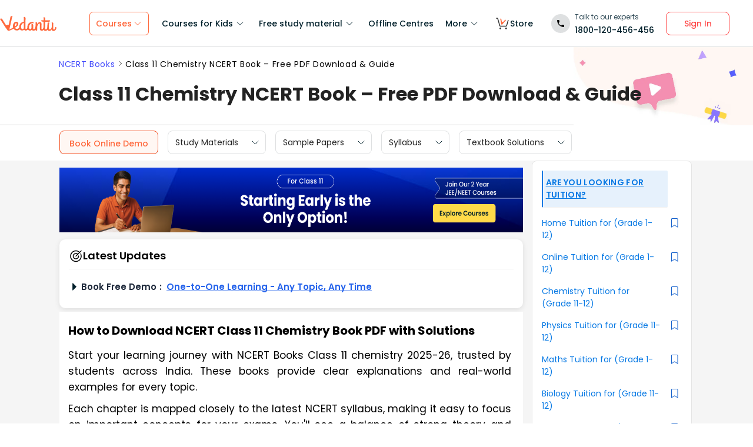

--- FILE ---
content_type: text/html; charset=utf-8
request_url: https://www.vedantu.com/ncert-books/ncert-books-class-11-chemistry
body_size: 38382
content:
<!DOCTYPE html><html lang="en"><head><meta charSet="utf-8"/><title>NCERT Class 11 Chemistry Book PDF Free Download </title><link rel="preconnect" href="https://fonts.gstatic.com"/><link href="//cdnjs.cloudflare.com" rel="preconnect" crossorigin="anonymous"/><link href="//cdnjs.cloudflare.com" rel="dns-prefetch"/><meta http-equiv="Content-Type" content="text/html; charset=utf-8"/><meta name="viewport" content="width=device-width, initial-scale=1, maximum-scale=2, user-scalable=no"/><meta name="description" content="Access the latest NCERT Books for Class 11 Chemistry. Free PDF downloads, chapter-wise solutions, and exam-focused resources for students."/><meta name="robots" content="INDEX, FOLLOW"/><meta http-equiv="Pragma" content="Public"/><meta http-equiv="Cache-Control" content="must-revalidate"/><meta http-equiv="Vary" content="User-Agent"/><meta name="keywords" content="ncert chemistry class 11 pdf, class 11 chemistry ncert book pdf download, chemistry class 11 ncert pdf, ncert class 11 chemistry pdf, class 11 chemistry ncert book pdf, ncert chemistry book class 11 download"/><link rel="publisher" href="https://plus.google.com/+Vedantu"/><link rel="icon" type="image/png" sizes="192x192" href="https://www.vedantu.com/assets/nextjs/metaTags/favicon-192x192.png"/><link rel="icon" type="image/png" sizes="32x32" href="https://www.vedantu.com/assets/nextjs/metaTags/favicon-32x32.png"/><link rel="icon" type="image/png" sizes="96x96" href="https://www.vedantu.com/assets/nextjs/metaTags/favicon-96x96.png"/><link rel="icon" type="image/png" sizes="16x16" href="https://www.vedantu.com/assets/nextjs/metaTags/favicon-194x194.png"/><link rel="icon" type="image/png" sizes="16x16" href="https://www.vedantu.com/assets/nextjs/metaTags/favicon-16x16.png"/><meta property="og:title" content="NCERT Class 11 Chemistry Book PDF Free Download"/><meta property="og:site_name" content="VEDANTU"/><meta property="og:description" content="Access the latest NCERT Books for Class 11 Chemistry. Free PDF downloads, chapter-wise solutions, and exam-focused resources for students."/><meta property="og:image"/><meta property="og:image:type" content="image/png"/><meta property="og:image:height" content="435"/><meta property="og:image:width" content="354"/><meta itemProp="name" content="NCERT Class 11 Chemistry Book PDF Free Download"/><meta itemProp="image"/><meta property="image:height" content="435"/><meta property="image:width" content="354"/><meta name="twitter:card" content="summary"/><meta name="twitter:site" content="@vedantu_learn"/><meta name="twitter:title" content="NCERT Class 11 Chemistry Book PDF Free Download"/><meta name="twitter:description" content="Access the latest NCERT Books for Class 11 Chemistry. Free PDF downloads, chapter-wise solutions, and exam-focused resources for students."/><meta name="twitter:image:src"/><meta property="twitter:image:height" content="435"/><meta property="twitter:image:width" content="354"/><meta itemProp="datePublished" content="2019-05-31, 10:42:11,+5:30"/><meta itemProp="dateModified" content="2026-01-21, 7:30:54,+5:30"/><link rel="stylesheet" type="text/css" href="https://cdnjs.cloudflare.com/ajax/libs/slick-carousel/1.6.0/slick.min.css"/><link rel="stylesheet" type="text/css" href="https://cdnjs.cloudflare.com/ajax/libs/slick-carousel/1.6.0/slick-theme.min.css"/><link href="https://www.vedantu.com/ncert-books/ncert-books-class-11-chemistry" rel="canonical"/><script type="application/ld+json">{"@context":"https://schema.org","@type":"WebPage","name":"Class 11 Chemistry NCERT Book – Free PDF Download & Guide","url":"https://www.vedantu.com/ncert-books/ncert-books-class-11-chemistry","description":"Access the latest NCERT Books for Class 11 Chemistry. Free PDF downloads, chapter-wise solutions, and exam-focused resources for students.","inLanguage":"en","isPartOf":{"@type":"WebSite","url":"https://www.vedantu.com/"},"datePublished":"2019-05-31T10:42:11.000Z","dateModified":"2026-01-21T7:30:54.000Z","author":{"@type":"Organization","name":"Vedantu","url":"https://www.vedantu.com/"},"mainEntity":{"@type":"Article","headline":"Class 11 Chemistry NCERT Book – Free PDF Download & Guide","description":"Access the latest NCERT Books for Class 11 Chemistry. Free PDF downloads, chapter-wise solutions, and exam-focused resources for students.","datePublished":"2019-05-31T10:42:11.000Z","dateModified":"2026-01-21T7:30:54.000Z","author":{"@type":"Organization","name":"Vedantu","url":"https://www.vedantu.com/"}}}</script><script type="application/ld+json">{"@context":"https://schema.org","@type":"Article","mainEntityOfPage":{"@type":"WebPage","@id":"https://www.vedantu.com/ncert-books/ncert-books-class-11-chemistry"},"datePublished":"2019-05-31, 10:42:11,+5:30","dateModified":"2026-01-21, 7:30:54,+5:30","author":{"@type":"Organization","name":"Vedantu"},"headline":"Class 11 Chemistry NCERT Book – Free PDF Download & Guide","image":["https://www.vedantu.com/cdn/images/vedantu-structured-image.jpg"],"publisher":{"@type":"Organization","name":"Vedantu","logo":{"@type":"ImageObject","url":"https://www.vedantu.com/cdn/images/schema-vedantu-logo.jpg"}},"name":"Class 11 Chemistry NCERT Book – Free PDF Download & Guide","keywords":"ncert chemistry class 11 pdf, class 11 chemistry ncert book pdf download, chemistry class 11 ncert pdf, ncert class 11 chemistry pdf, class 11 chemistry ncert book pdf, ncert chemistry book class 11 download","description":"Access the latest NCERT Books for Class 11 Chemistry. Free PDF downloads, chapter-wise solutions, and exam-focused resources for students."}</script><script type="application/ld+json">{"@context":"https://schema.org","@type":"WebSite","name":"Vedantu","url":"https://www.vedantu.com/","potentialAction":{"@type":"SearchAction","target":{"@type":"EntryPoint","urlTemplate":"https://www.vedantu.com/search?q={search_term_string}"},"query-input":"required name=search_term_string"}}</script><script type="application/ld+json">{"@context":"https://schema.org","@type":"FAQPage","mainEntity":[{"@type":"Question","name":"1. What is the best way to download NCERT Class 11 Chemistry PDF books?","acceptedAnswer":{"@type":"Answer","text":"NCERT Class 11 Chemistry PDF books can be downloaded easily from official and educational websites, ensuring you access the latest syllabus-aligned content. Visit the NCERT official website or trusted academic portals.Select 'Class 11' and choose Chemistry.Download Part 1 and Part 2 separately in PDF format.Choose your preferred language, like English or Hindi medium.This approach ensures you get exam-ready, updated NCERT Chemistry PDFs for Class 11."}},{"@type":"Question","name":"2. What chapters are included in the NCERT Chemistry Class 11 syllabus?","acceptedAnswer":{"@type":"Answer","text":"The NCERT Chemistry Class 11 syllabus contains essential chapters building core foundational knowledge for senior secondary science. Key chapters include: Some Basic Concepts of ChemistryStructure of AtomClassification of Elements and Periodicity in PropertiesChemical Bonding and Molecular StructureStates of MatterThermodynamicsEquilibriumRedox ReactionsHydrogens-Block Elementsp-Block ElementsOrganic Chemistry – Some Basic Principles and TechniquesHydrocarbonsEnvironmental ChemistryThese chapters are included in both English and Hindi mediums and form the basis for Class 11 exams and competitive preparation."}},{"@type":"Question","name":"3. Are NCERT Chemistry Class 11 books available in Hindi medium?","acceptedAnswer":{"@type":"Answer","text":"NCERT Chemistry Class 11 books are available in both Hindi and English mediums, catering to diverse student needs. Students can select the Hindi medium while downloading PDFs.Both Part 1 and Part 2 are accessible in Hindi.All chapters follow the CBSE prescribed syllabus for equitable study across languages.Accessing the Hindi medium supports exam preparation for regional and national competitions."}},{"@type":"Question","name":"4. How many parts are there in NCERT Class 11 Chemistry textbook?","acceptedAnswer":{"@type":"Answer","text":"The NCERT Class 11 Chemistry textbook is divided into two parts – Part 1 and Part 2, each covering different sets of chapters: Part 1 focuses on physical chemistry and basic concepts.Part 2 covers inorganic and organic chemistry topics.Students should download both parts to ensure complete coverage of the syllabus for exams and CBSE board studies."}},{"@type":"Question","name":"5. How can I download NCERT Class 11 Chemistry Part 2 PDF?","acceptedAnswer":{"@type":"Answer","text":"You can download NCERT Class 11 Chemistry Part 2 PDF from the official NCERT website or trusted educational platforms. Select 'Class 11', subject as 'Chemistry', and then choose 'Part 2'.Pick your medium (English or Hindi) as per syllabus requirements.The Part 2 PDF includes advanced topics and is directly exam-relevant for Class 11 CBSE students."}},{"@type":"Question","name":"6. Which chapters are included in NCERT Class 11 Chemistry Part 1 PDF?","acceptedAnswer":{"@type":"Answer","text":"The NCERT Class 11 Chemistry Part 1 PDF covers foundational chapters critical for CBSE curriculum. Major chapters included are: Some Basic Concepts of ChemistryStructure of AtomClassification of Elements and Periodicity in PropertiesChemical Bonding and Molecular StructureStates of MatterThermodynamicsThis section lays the groundwork for advanced chemistry topics in Part 2."}},{"@type":"Question","name":"7. What is the price of NCERT Class 11 Chemistry book?","acceptedAnswer":{"@type":"Answer","text":"The NCERT Class 11 Chemistry book is priced affordably; physical copies cost around Rs. 90–160 per part, but PDF versions are available for free download from official sites. Physical books are sold at bookstores and online retailers.Both Part 1 and Part 2 are available in print and digital formats.This ensures budget-friendly and accessible learning for all Class 11 students."}},{"@type":"Question","name":"8. What topics are covered in NCERT Class 11 Chemistry Chapter 1?","acceptedAnswer":{"@type":"Answer","text":"NCERT Class 11 Chemistry Chapter 1, titled 'Some Basic Concepts of Chemistry,' introduces students to the foundation of chemical sciences. Main topics include: Importance and scope of chemistryAtomic and molecular massesStoichiometry and laws of chemical combinationEmpirical and molecular formulaeThis chapter provides the essential basics for advanced chemistry studies."}},{"@type":"Question","name":"9. Where can I get NCERT Class 11 Chemistry PDF download in English medium?","acceptedAnswer":{"@type":"Answer","text":"You can get the NCERT Class 11 Chemistry PDF download in English medium from the official NCERT website or popular educational platforms. Choose 'Class 11' and the respective 'Chemistry' part.Ensure you select 'English medium' for the most accessible format.The digital resource is up-to-date and exam aligned as per CBSE syllabus."}},{"@type":"Question","name":"10. Is NCERT Class 11 Chemistry book enough for exam preparation?","acceptedAnswer":{"@type":"Answer","text":"NCERT Class 11 Chemistry books are considered sufficient for CBSE board exams and initial competitive exam preparation. They cover all important concepts and chapter-wise problems.Simple explanations and syllabus alignment make them exam-friendly.Additional practice with sample papers and reference books can aid in higher-level tests.Focus on NCERT exercises and theory for strong foundational understanding."}}]}</script><script type="application/ld+json">[{"@context":"https://schema.org","@type":"SiteNavigationElement","name":"Courses for Kids","url":""},{"@context":"https://schema.org","@type":"SiteNavigationElement","name":"Free Study Material","url":""},{"@context":"https://schema.org","@type":"SiteNavigationElement","name":"Offline Centre","url":"https://www.vedantu.com/offline-centres"},{"@context":"https://schema.org","@type":"SiteNavigationElement","name":"More","url":""},{"@context":"https://schema.org","@type":"SiteNavigationElement","name":"V Store","url":"https://www.vedantu.store/"}]</script><script type="application/ld+json">{"@context":"https://schema.org","@type":"BreadcrumbList","itemListElement":[{"@type":"ListItem","position":1,"name":"NCERT Books","item":"https://www.vedantu.com/ncert-books"},{"@type":"ListItem","position":2,"name":"Class 11 Chemistry NCERT Book – Free PDF Download & Guide","item":"https://www.vedantu.com//ncert-books/ncert-books-class-11-chemistry"}]}</script><script type="application/ld+json">{"@context":"https://schema.org","@type":"EducationalOrganization","name":"Vedantu","description":"Vedantu is a leading online and offline learning platform offering live interactive classes, doubt-solving sessions, and AI-powered personalised learning for students preparing for CBSE, school exams, and competitive exams like JEE, NEET, Olympiads, NTSE, KVPY, and other competitive exams.","url":"https://www.vedantu.com/","sameAs":["https://www.facebook.com/VedantuInnovations","https://twitter.com/vedantu_learn","https://www.instagram.com/vedantu_learns/","https://www.youtube.com/VedantuInnovations","https://www.linkedin.com/company/vedantu"],"logo":{"@type":"ImageObject","@id":"https://www.vedantu.com/#logo","inLanguage":"en-US","url":"https://www.vedantu.com/cdn/images/new-header/img/vedantu-logo.svg","caption":"Vedantu"},"address":{"@type":"PostalAddress","streetAddress":"Vedantu Innovations Pvt. Ltd. D. No. 1081, 3rd Floor, Vistar Arcade, 14th  Main Rd, Sector 3, HSR Layout","addressLocality":"Bengaluru","addressRegion":"Karnataka","postalCode":"560102","addressCountry":"IN"},"contactPoint":{"@type":"ContactPoint","telephone":"1800120456456","contactType":"customer service","contactOption":"http://schema.org/TollFree","areaServed":"IN","availableLanguage":["en","Hindi"]}}</script><script type="application/ld+json">{"@context":"https://schema.org/","@type":"SoftwareApplication","name":"Vedantu | JEE-NEET, Class 1-12","aggregateRating":{"@type":"AggregateRating","ratingValue":"4.2","ratingCount":"373000","bestRating":"5"},"applicationCategory":"EducationalApplication","operatingSystem":"Android","contentRating":"Everyone","fileSize":"Varies with device","downloadUrl":"https://play.google.com/store/apps/details?id=com.vedantu.app&pcampaignid=web_share","description":"Vedantu: The Live Learning App for students. Learn from India’s Best Teachers from the comfort of your home.","applicationSubCategory":"Education","softwareVersion":"2.5.2","provider":{"@type":"Organization","name":"Vedantu Innovations Pvt. Ltd.","url":"https://www.vedantu.com/"}}</script><script type="application/ld+json">{"@context":"https://schema.org","@type":"ItemList","name":"Secondary Navigation","itemListElement":[{"@type":"SiteNavigationElement","position":1,"name":"Study Materials","url":""},{"@type":"SiteNavigationElement","position":2,"name":"Sample Papers","url":"https://www.vedantu.com/sample-papers/cbse-sample-question-papers-for-class-11"},{"@type":"SiteNavigationElement","position":3,"name":"Syllabus","url":"https://www.vedantu.com/syllabus/cbse-class-11-syllabus"},{"@type":"SiteNavigationElement","position":4,"name":"Textbook Solutions","url":""}]}</script><link rel="stylesheet" type="text/css" href="https://seo-fe.vedantu.com/cdn/css/ReactToastify.min.css"/><link rel="stylesheet" type="text/css" href="https://cdnjs.cloudflare.com/ajax/libs/slick-carousel/1.6.0/slick.min.css"/><link rel="stylesheet" type="text/css" href="https://cdnjs.cloudflare.com/ajax/libs/slick-carousel/1.6.0/slick-theme.min.css"/><link rel="stylesheet" type="text/css" href="https://cdnjs.cloudflare.com/ajax/libs/slick-carousel/1.6.0/slick.min.css"/><link rel="stylesheet" type="text/css" href="https://cdnjs.cloudflare.com/ajax/libs/slick-carousel/1.6.0/slick-theme.min.css"/><link rel="stylesheet" type="text/css" href="https://cdnjs.cloudflare.com/ajax/libs/slick-carousel/1.6.0/slick.min.css"/><link rel="stylesheet" type="text/css" href="https://cdnjs.cloudflare.com/ajax/libs/slick-carousel/1.6.0/slick-theme.min.css"/><link rel="stylesheet" type="text/css" href="https://seo-fe.vedantu.com/cdn/css/ReactToastify.min.css"/><meta name="next-head-count" content="59"/><link rel="preload" href="https://seo-fe.vedantu.com/_next/static/css/982d99f1a3c01c7d.css" as="style"/><link rel="stylesheet" href="https://seo-fe.vedantu.com/_next/static/css/982d99f1a3c01c7d.css" data-n-g=""/><link rel="preload" href="https://seo-fe.vedantu.com/_next/static/css/2b5061e835ef165d.css" as="style"/><link rel="stylesheet" href="https://seo-fe.vedantu.com/_next/static/css/2b5061e835ef165d.css" data-n-p=""/><link rel="preload" href="https://seo-fe.vedantu.com/_next/static/css/ffcad430f1121b33.css" as="style"/><link rel="stylesheet" href="https://seo-fe.vedantu.com/_next/static/css/ffcad430f1121b33.css" data-n-p=""/><link rel="preload" href="https://seo-fe.vedantu.com/_next/static/css/3487187ee9cab0bc.css" as="style"/><link rel="stylesheet" href="https://seo-fe.vedantu.com/_next/static/css/3487187ee9cab0bc.css" data-n-p=""/><link rel="preload" href="https://seo-fe.vedantu.com/_next/static/css/4f67e14b6a227901.css" as="style"/><link rel="stylesheet" href="https://seo-fe.vedantu.com/_next/static/css/4f67e14b6a227901.css"/><link rel="preload" href="https://seo-fe.vedantu.com/_next/static/css/bf8519bfbc97cb76.css" as="style"/><link rel="stylesheet" href="https://seo-fe.vedantu.com/_next/static/css/bf8519bfbc97cb76.css"/><link rel="preload" href="https://seo-fe.vedantu.com/_next/static/css/703ca98b72da9c0d.css" as="style"/><link rel="stylesheet" href="https://seo-fe.vedantu.com/_next/static/css/703ca98b72da9c0d.css"/><link rel="preload" href="https://seo-fe.vedantu.com/_next/static/css/806946290e054cd3.css" as="style"/><link rel="stylesheet" href="https://seo-fe.vedantu.com/_next/static/css/806946290e054cd3.css"/><link rel="preload" href="https://seo-fe.vedantu.com/_next/static/css/c23cffaaa0d297eb.css" as="style"/><link rel="stylesheet" href="https://seo-fe.vedantu.com/_next/static/css/c23cffaaa0d297eb.css"/><link rel="preload" href="https://seo-fe.vedantu.com/_next/static/css/402817bd6717a2ef.css" as="style"/><link rel="stylesheet" href="https://seo-fe.vedantu.com/_next/static/css/402817bd6717a2ef.css"/><link rel="preload" href="https://seo-fe.vedantu.com/_next/static/css/03112ff98815c3d6.css" as="style"/><link rel="stylesheet" href="https://seo-fe.vedantu.com/_next/static/css/03112ff98815c3d6.css"/><noscript data-n-css=""></noscript><script defer="" nomodule="" src="https://seo-fe.vedantu.com/_next/static/chunks/polyfills-c67a75d1b6f99dc8.js"></script><script defer="" src="https://seo-fe.vedantu.com/_next/static/chunks/29107295-46d7d1929d94c0a9.js"></script><script defer="" src="https://seo-fe.vedantu.com/_next/static/chunks/2004-27cd22db376dfb65.js"></script><script defer="" src="https://seo-fe.vedantu.com/_next/static/chunks/2962-843e60f05bf5ac25.js"></script><script defer="" src="https://seo-fe.vedantu.com/_next/static/chunks/1076-253cfada61a5b577.js"></script><script defer="" src="https://seo-fe.vedantu.com/_next/static/chunks/9371-3e419a7197ef87c3.js"></script><script defer="" src="https://seo-fe.vedantu.com/_next/static/chunks/7794-d83cae19decf1256.js"></script><script defer="" src="https://seo-fe.vedantu.com/_next/static/chunks/3524-7b2071f694fa6a6c.js"></script><script defer="" src="https://seo-fe.vedantu.com/_next/static/chunks/7642-bae70c382d558919.js"></script><script defer="" src="https://seo-fe.vedantu.com/_next/static/chunks/2.c7bd3a33a88035f6.js"></script><script defer="" src="https://seo-fe.vedantu.com/_next/static/chunks/5874-352a273bd59526a6.js"></script><script defer="" src="https://seo-fe.vedantu.com/_next/static/chunks/5997.46880cc8a1098fc2.js"></script><script defer="" src="https://seo-fe.vedantu.com/_next/static/chunks/5450.ea9f32792ec0f847.js"></script><script defer="" src="https://seo-fe.vedantu.com/_next/static/chunks/7224.bfe4cacdd325fbae.js"></script><script defer="" src="https://seo-fe.vedantu.com/_next/static/chunks/3751.ad92f03df900ab76.js"></script><script defer="" src="https://seo-fe.vedantu.com/_next/static/chunks/9418-7b8b4af9864ec0e8.js"></script><script defer="" src="https://seo-fe.vedantu.com/_next/static/chunks/69.8ac7c8afae30bb4f.js"></script><script defer="" src="https://seo-fe.vedantu.com/_next/static/chunks/1403.db9ff0f9b065d917.js"></script><script src="https://seo-fe.vedantu.com/_next/static/chunks/webpack-c43053c71854eccf.js" defer=""></script><script src="https://seo-fe.vedantu.com/_next/static/chunks/framework-3236775a9ca336a2.js" defer=""></script><script src="https://seo-fe.vedantu.com/_next/static/chunks/main-7b4705aea2d8e5e0.js" defer=""></script><script src="https://seo-fe.vedantu.com/_next/static/chunks/pages/_app-cb39966c0bf42705.js" defer=""></script><script src="https://seo-fe.vedantu.com/_next/static/chunks/ea88be26-58ed6ef11764b90d.js" defer=""></script><script src="https://seo-fe.vedantu.com/_next/static/chunks/d5705b72-dea7482a5756c9bf.js" defer=""></script><script src="https://seo-fe.vedantu.com/_next/static/chunks/3895f97e-86fa8104d314f610.js" defer=""></script><script src="https://seo-fe.vedantu.com/_next/static/chunks/1966-706c7109f4ea6740.js" defer=""></script><script src="https://seo-fe.vedantu.com/_next/static/chunks/1554-a0f38c42d0238d08.js" defer=""></script><script src="https://seo-fe.vedantu.com/_next/static/chunks/2267-3e6ce29fd37d8752.js" defer=""></script><script src="https://seo-fe.vedantu.com/_next/static/chunks/3050-73f62e925b4b95fb.js" defer=""></script><script src="https://seo-fe.vedantu.com/_next/static/chunks/347-08d4b6b943cda92b.js" defer=""></script><script src="https://seo-fe.vedantu.com/_next/static/chunks/2782-52a8870e785ea575.js" defer=""></script><script src="https://seo-fe.vedantu.com/_next/static/chunks/8757-206b59c09efcd6b5.js" defer=""></script><script src="https://seo-fe.vedantu.com/_next/static/chunks/2085-4a485a6ea7e6421a.js" defer=""></script><script src="https://seo-fe.vedantu.com/_next/static/chunks/5146-28601b8c363896a5.js" defer=""></script><script src="https://seo-fe.vedantu.com/_next/static/chunks/3975-5197c5600b73fdf7.js" defer=""></script><script src="https://seo-fe.vedantu.com/_next/static/chunks/895-24baa59032e0e6b2.js" defer=""></script><script src="https://seo-fe.vedantu.com/_next/static/chunks/pages/Seo/%5B%5B...index%5D%5D-d13840b2dce51fad.js" defer=""></script><script src="https://seo-fe.vedantu.com/_next/static/_seo-fe_KI7Uokdo_RzeTt6sQObv1/_buildManifest.js" defer=""></script><script src="https://seo-fe.vedantu.com/_next/static/_seo-fe_KI7Uokdo_RzeTt6sQObv1/_ssgManifest.js" defer=""></script></head><body><div id="__next"><div><div style="width:100%;background-color:#f5f5f5"><script>
                window.PAGE_TYPE = 'PageType2'
                </script><script>window.config = {"server":{"port":"8080"},"mode":"PROD","appVersion":"1","cookieDomain":".vedantu.com","app":{"domain":"vedantu-fos.appspot.com","port":"","android":"https://play.google.com/store/apps/details?id=com.vedantu.student&hl=en"},"static":{"version":"1.040"},"socket":{"domain":"ns1.vedantu.com","port":"443"},"sessionData":{"domain":"ns1.vedantu.com","port":"443"},"pubnub":{"publishkey":"pub-c-9c6bb400-bba1-4ec1-94c6-4731d11c5f42","subscribekey":"sub-c-86de4c2e-e84b-11e5-8126-0619f8945a4f"},"ably":{"apikey":"f0Jabw.6hRh8A:-6zJyscFggo5pz-S"},"node":{"presence":{"domain":"presence.vedantu.com","port":"443"}},"platform":{"notification":{"domain":"platform.vedantu.com","port":"443"},"lms":{"domain":"lms.vedantu.com","port":"443"}},"platformNew":{"vedantu-isl":{"domain":"prod-isl.vedantu.com","port":"443","folder":"/vedantu-isl"},"growth":{"domain":"growth.vedantu.com","port":"443","folder":"/growth"},"vedantudata":{"domain":"vedantudata.vedantu.com","port":"443","folder":"/vedantudata"},"user":{"domain":"user.vedantu.com","port":"443","folder":"/user"},"lms":{"domain":"lms.vedantu.com","port":"443","folder":"/lms"},"lms-nosqs":{"domain":"lms-nosqs.vedantu.com","port":443,"folder":"/lms"},"loam":{"domain":"loam.vedantu.com","port":"443","folder":"/loam"},"notification":{"domain":"notification-centre.vedantu.com","port":"443","folder":"/notification-centre"},"listing":{"domain":"listing.vedantu.com","port":"443","folder":"/listing"},"scheduling":{"domain":"scheduling.vedantu.com","port":"443","folder":"/scheduling"},"subscription":{"domain":"subscription.vedantu.com","port":"443","folder":"/subscription"},"dinero":{"domain":"dinero.vedantu.com","port":"443","folder":"/dinero"},"analytics":{"domain":"analytics.vedantu.com","port":"443","folder":""},"vquiz":{"domain":"vquiz.vedantu.com","port":"","folder":""},"reports":{"domain":"reports.vedantu.com","port":"","folder":"/reports"},"library":{"domain":"api.vedantu.com","port":"","folder":"/library"},"vedantu-app":{"domain":"app.vedantu.com","port":"","folder":"/vedantu-app"},"salesManagment":{"domain":"api.vedantu.com","port":"","folder":"/salesmanagement"},"vskonboarding":{"domain":"api.vedantu.com","port":"","folder":"/vskonboarding"},"game-mode":{"domain":"api.vedantu.com","port":"","folder":"/gamemode"},"game-mode-consumer":{"domain":"api.vedantu.com","port":"","folder":"/gamemode-consumer"},"vskdemobooking":{"domain":"api.vedantu.com","port":"","folder":"/vskdemobooking"}},"fosTools":{"domain":"tools.vedantu.com","url":"https://tools.vedantu.com"},"moengage":{"appId":"3VTRRG9T5M0L5V3S53GZ10R5","vskAppId":"X2EPYCRSQZTGNX6A4GXE0RMQ"},"fullClendarLicense":{"appId":"0333418228-fcs-1588933994"},"branchIO":{"trackingApiKey":"key_live_pbRmzE49hVHHzuN6I9ZHsjogAxdmWo0f"},"shopify":{"addTocartUrl":"https://www.vedantu.store/cart/add","productUrl":"https://www.vedantu.store/products","collectionUrl":"https://www.vedantu.store/collections"},"ga":{"trackerId":"UA-52838179-3","domain":"www.vedantu.com"},"site":{"domain":"www.vedantu.com","url":"https://www.vedantu.com"},"km":{"trackingApiKey":"8501efdd7b5faaae9ef58115a3fa2f52a0c070bf"},"ct":{"trackingApiKey":"8WR-895-K74Z"},"opentok":{"apiKey":"44818452","displayStats":"false","logLevel":"2"},"recharge":{"minAmount":"100","maxAmount":"200000"},"storage":{"baseUrl":"https://storage.googleapis.com/vedantu-fos","publicUploadUrl":"https://www.googleapis.com/upload/storage/v1/b/vedantu-fos-recorded-session/o","publicAccessUrl":"http://storage.googleapis.com/vedantu-fos-recorded-session"},"publicMediaStorage":{"uploadUrl":"https://www.googleapis.com/upload/storage/v1/b/vedantu-fos-public-media/o","accessUrl":"https://storage.googleapis.com/vedantu-fos-public-media"},"recordedSession":{"userId":"5914764853116928"},"avchat":{"recorderInterval":"900000"},"minify":{"enabled":true},"click2call":{"missedCallNumber":"080 39658593"},"customerCare":{"tollFree":"1800-120-456-456","number":"+91 988-660-2456","whatAppNumber":"","timing":"(9 AM to 9:30 PM on all days)"},"plans":{"showSale":"false","startTime":"1426336200000","saleEnabled":"false","defaultRate":"24000"},"marques":{"showBanner":"false","domainName":"https://marques.vedantu.com","tests":{"physics":"5750790484393984","chemistry":"5101952727777280","mathematics":"6247616329285632"}},"tnc":{"latestTNC":"v9"},"privacyPolicy":{"latestPrivacyPolicy":"v6"},"youtubeApiKey":{"version":"v3","key":"AIzaSyCjt5AMfCqkUW_DoDQ-SdiwjPm70yed69g"},"user":{"signupBonus":"500"},"getNodeServer":{"domain":"platform.vedantu.com","port":"443"},"wave":{"wavebookThumbnailBucket":"vedantu-fos-wavebook-thumbnails"},"calender":{"truerAvailibility":"0.8"},"tools":{"account":{"MAX_RECHARGE_RUPEES":"500000"}},"abTesting":{"name":"_homepage_version"},"courseTrial":{"OTFCourseTrialPeriod":"7"},"isl":{"domain":"isl.vedantu.com"},"gst":{"percentage":"18"},"nodeServer":{"url":"otmnode-webinar.vedantu.com"},"sessionServer":{"url":"session.vedantu.com"},"jusPaySetting":{"server":"api"},"apiBlockWindow":{"start":1594553400000,"end":1594567800000},"showEmailInProfileBuilder":false,"firebaseCrashCourseConfig":{"apiKey":"AIzaSyAXEmAZpcwLMFyKCT3tfGOzR_7HPyAjfmc","authDomain":"crash-course-d43b0.firebaseapp.com","databaseURL":"https://crash-course-d43b0.firebaseio.com","projectId":"crash-course-d43b0","storageBucket":"crash-course-d43b0.appspot.com","messagingSenderId":"885290020276","appId":"1:885290020276:web:4c0903aec25797e25d16e1","measurementId":"G-G006FFGE0V"},"paytmMiniAppConfig":{},"amplitude":"832ba57b8cb0760222ba561d3877cc44","internalSessionScheduler":"https://vedantu-otm-session-data.s3.ap-southeast-1.amazonaws.com/internal-session/prod.json"}</script><div class="Header_removeFixedChange__k9yPa"><div class="bg-white-0 t-0 z-9999 sticky" data-testid="common-header-container"><div class="absolute b-0 l-0 h-1 w-1/1 bg-grey-60"></div><div class="flex bg-white-0 poppins Header_header__wdHkp h-80 align-items-center pl-50 pr-40 mx-auto box-content Header_headerWrapper__4_pGi"><div class="w-96 h-32 minw-96 Header_vedantuLogo__nLmaA"><span class="" data-testid="anchor-tag"><svg width="100%" height="32" data-testid="header-vedantu-logo" viewBox="0 0 107 29" fill="none" xmlns="http://www.w3.org/2000/svg" class=""><path fill-rule="evenodd" clip-rule="evenodd" d="M105.567 21.095C105.132 21.095 104.758 21.4628 104.571 22.3209L104.563 22.3608C104.192 24.1259 103.811 25.9369 102.142 25.8761C101.083 25.8761 100.772 24.3437 100.834 23.9759L101.021 14.3525C101.083 13.433 100.398 12.5749 99.4015 12.5136H99.09C98.5295 12.5136 97.7821 12.6362 97.7821 12.9427C97.7821 13.0422 97.8281 13.1158 97.888 13.2119C98.0127 13.4117 98.1978 13.7085 98.1558 14.5364L98.0312 20.2982C98.0312 23.1791 96.1627 25.8148 94.5434 25.7535C94.5434 25.7535 90.9309 26.8568 93.0486 14.7202C93.0838 14.5467 93.1391 14.3601 93.195 14.1711C93.4354 13.3586 93.6889 12.502 92.4257 12.4523C90.6501 12.4024 90.4861 12.9625 90.318 13.5363L90.318 13.5364C90.2798 13.667 90.2413 13.7984 90.1835 13.9234C89.8098 16.743 89.5607 19.5626 89.4984 22.4435V22.6274C89.0002 24.0985 88.2528 25.5696 87.0071 25.5083C86.1351 25.5083 85.5746 24.8953 85.6369 23.6081L85.8237 11.0425C88.0036 11.1038 90.1835 11.1038 93.5468 11.1038C94.6056 11.1038 95.1039 7.18086 93.8582 8.34548C91.0555 8.40677 88.3773 8.40677 85.886 8.40677L85.9483 4.54514C85.9483 3.5644 85.0763 2.70626 83.7061 2.70626C83.1455 2.70626 82.3981 2.82885 82.3358 3.13533C82.3137 3.24451 82.3626 3.32258 82.432 3.43326C82.5574 3.63328 82.7496 3.93982 82.7095 4.72902L82.6473 8.34548C80.4051 8.28418 78.9103 8.16159 78.9103 8.16159C77.7269 8.16159 78.412 10.9199 79.7199 10.9199C80.6542 10.9812 81.6507 11.0425 82.585 11.0425L82.3981 21.6467C81.9622 23.363 81.1525 25.5083 79.6577 25.447C78.5989 25.447 78.5989 23.9146 78.5989 23.5468L78.7234 15.8849C78.7857 13.9847 78.1006 11.7167 75.3601 11.7167C73.3048 11.6555 71.81 13.433 70.6266 15.701V13.8621C70.6266 12.8814 69.7546 12.0232 68.3844 12.0232C67.8239 12.0232 67.3256 12.2684 67.2633 12.6975L67.2633 12.6976C67.3256 13.1267 67.3879 13.5557 67.3879 13.9847L67.2633 20.2982L67.0765 20.8498C66.7028 22.6274 65.8931 25.2631 64.2114 25.2018C63.2149 25.2018 62.7789 24.2211 62.8412 23.3017L62.9658 17.356C62.9658 16.3752 62.0938 15.5171 60.7236 15.5171C60.163 15.5171 59.6025 15.7623 59.6025 16.1913C59.727 16.6204 59.727 17.0495 59.727 17.4786L59.6648 22.9952C59.1665 24.1598 58.4191 25.0792 57.298 25.0792C55.8655 25.0792 54.9312 23.792 54.9935 21.6467C55.1181 15.7623 58.8551 13.9847 61.9692 13.9847C62.1956 13.9847 62.4052 14.0177 62.6067 14.0495C62.7933 14.079 62.973 14.1073 63.1526 14.1073C63.5263 14.1073 63.7132 13.8621 63.7132 13.1878C63.7132 12.2071 62.9035 11.4103 61.9692 11.4103H61.8447C56.7374 11.349 51.8794 14.5977 51.7548 21.4628C51.7548 21.7693 51.7548 22.0757 51.8171 22.3822C51.3188 23.7307 50.6337 24.8953 49.4503 24.8953C48.7652 24.8953 48.2046 24.405 48.0801 23.792L48.3915 4.66773C48.3915 2.89015 47.5818 2.03201 46.2116 2.03201C45.651 2.03201 44.9036 2.1546 44.8414 2.46108C44.8192 2.57026 44.8681 2.64832 44.9375 2.75901C45.0629 2.95903 45.2551 3.26557 45.215 4.05477L45.0905 11.2877C40.5438 11.8393 36.62 14.5977 36.4954 20.8498V21.708C35.6857 23.363 34.3155 24.7115 32.011 24.6502C30.5162 24.7115 29.0837 23.8533 28.3986 22.5048C32.1979 20.2982 34.6892 18.0302 34.7515 15.2719C34.8138 12.8201 33.3812 11.1038 31.0768 11.0425C27.9003 10.9812 24.4747 14.1686 24.4125 19.3787C24.4125 20.2369 24.537 21.095 24.7862 21.9531C22.6685 23.6081 20.2395 24.9566 17.6859 25.9374C18.3771 22.8274 19.0586 19.8522 19.7381 16.8858L19.7381 16.8858C20.7728 12.3688 21.8027 7.87227 22.8554 2.95145C23.0655 2.27938 23.2867 1.82532 23.4442 1.50194C23.6603 1.05847 23.7566 0.860735 23.5405 0.6835C22.6685 -0.0520499 20.1149 0.193133 19.7412 2.0933C18.8692 6.62919 17.5613 12.391 16.5025 16.8043C14.8208 16.6204 13.0769 16.9882 11.6444 17.9076C10.4707 16.0925 9.08037 13.8687 7.66778 11.6093L7.6677 11.6092L7.66761 11.609C6.45662 9.67212 5.2293 7.70906 4.10813 5.95494C3.17388 4.48384 0.620265 4.97421 0.0597163 5.95494C-0.0722208 6.18217 0.0229258 6.27187 0.261899 6.49717C0.474172 6.69729 0.799928 7.0044 1.18081 7.60993C2.87617 10.1126 4.40374 12.5367 5.90661 14.9216C8.59984 19.1955 11.2137 23.3434 14.5717 27.5924C15.0077 28.144 15.7551 28.3892 16.4402 28.144V28.2053L17.3122 27.7763L16.5025 28.2053C18.8692 27.8375 21.8588 26.5503 25.7204 24.1598C26.9038 26.3664 29.2705 27.6537 31.7619 27.5924C33.9418 27.715 36.1217 26.9181 37.6165 25.3244C38.4885 26.8568 40.1701 27.7763 41.914 27.715C43.2843 27.715 44.6545 27.1633 45.651 26.1826C46.3362 27.2246 47.5195 27.8375 48.7652 27.8375C50.3846 27.8375 51.8794 27.0407 52.8136 25.7535C53.6233 27.102 55.1181 27.9601 56.7374 27.9601C58.1077 27.9601 59.4156 27.4085 60.3499 26.3664C61.035 27.4698 62.2184 28.0827 63.5263 28.0827C64.9588 28.0827 66.3291 27.4698 67.2633 26.3664C67.2633 27.8375 68.3844 28.144 69.2564 28.144C70.4398 28.144 70.4398 27.1633 70.4398 26.4277L70.5643 20.4208C70.938 17.1721 73.5539 14.5364 74.7373 14.5364C75.547 14.5364 75.6093 15.6397 75.547 16.8656L75.4224 24.3437C75.3601 26.4277 76.6681 28.2053 78.848 28.2666C80.4051 28.2666 81.8376 27.5311 82.7718 26.3664C83.3324 27.6537 84.6403 28.5118 86.0728 28.3892C87.6922 28.3892 89.187 27.6537 90.1213 26.3664C90.7441 27.715 92.1766 28.5731 93.6714 28.5731C95.4776 28.5731 96.8478 27.4085 97.9067 25.6922C98.0935 27.4085 99.526 28.6344 101.27 28.6344C104.882 28.6957 106.128 25.8148 106.938 23.1178C107 22.9952 107 22.9339 107 22.8113C107 22.0144 106.253 21.095 105.567 21.095ZM30.767 13.8015C31.3276 13.8015 31.639 14.3532 31.639 15.2726C31.5767 17.7244 29.895 18.9503 28.0265 20.115C28.0265 19.9924 28.011 19.8698 27.9954 19.7472C27.9798 19.6246 27.9643 19.502 27.9643 19.3794C27.902 17.6018 28.7117 13.8015 30.767 13.8015ZM42.6605 25.1394C43.7193 25.0781 44.6535 24.4651 45.0895 23.5457L45.2764 13.4319C42.5359 13.9222 39.9823 15.7611 39.92 20.91C39.8577 23.8522 41.228 25.1394 42.6605 25.1394Z" fill="#FF693D"></path></svg></span></div><div class="headerMenuContainer flex flex-grow h-1/1"><span class="flex flex-row align-items-center justify-content-center" data-testid="anchor-tag"><div class="Header_headerItem__IaF29 ml-56 Header_headerItemFirst__tOg3s HeaderItem_headerItem__Mav9V HeaderItem_headerItemActive__vi_Nh box-border txt-label-s flex align-items-center poppins inline-block cursor-pointer select-none h-40 round-6 mr-12 my-20 pl-16 pr-16 bor-solid bor-1 bor-orange-100 orange-100" data-testid="header-item">Courses<span class="box-border inline-block flex-center HeaderItem_icon__bQIyE w-16 h-16 ml-2" iconArguments="[object Object]" data-testid=""><svg viewBox="0 0 12 7" class="" xmlns="http://www.w3.org/2000/svg" fill="none" data-testid="" transform="rotate(0) scale(1)" width="12" height="100%" opacity="1"><path d="M11 1L6.35356 5.64645C6.15829 5.84171 5.84171 5.84171 5.64645 5.64645L1 1" stroke="#ff693d" stroke-linecap="round" stroke-linejoin="round"></path></svg></span></div></span><span class="flex flex-row align-items-center justify-content-center" data-testid="anchor-tag"><div class="Header_headerItem__IaF29 relative HeaderItem_headerItem__Mav9V box-border txt-label-s flex align-items-center poppins inline-block cursor-pointer select-none h-1/1 black-80" data-testid="header-item">Courses for Kids<span class="absolute t-0 round-4 bg-orange-100 h-4 l-0 HeaderItem_activeIndicator__4NQQz w-0 mx-1/2"></span><span class="box-border inline-block flex-center HeaderItem_icon__bQIyE w-24 h-24 " iconArguments="[object Object]" data-testid=""><svg viewBox="0 0 12 7" class="" xmlns="http://www.w3.org/2000/svg" fill="none" data-testid="" transform="rotate(0) scale(1)" width="12" height="100%" opacity="1"><path d="M11 1L6.35356 5.64645C6.15829 5.84171 5.84171 5.84171 5.64645 5.64645L1 1" stroke="#01202b" stroke-linecap="round" stroke-linejoin="round"></path></svg></span></div></span><span class="flex flex-row align-items-center justify-content-center" data-testid="anchor-tag"><div class="Header_headerItem__IaF29 relative HeaderItem_headerItem__Mav9V box-border txt-label-s flex align-items-center poppins inline-block cursor-pointer select-none h-1/1 black-80" data-testid="header-item">Free study material<span class="absolute t-0 round-4 bg-orange-100 h-4 l-0 HeaderItem_activeIndicator__4NQQz w-0 mx-1/2"></span><span class="box-border inline-block flex-center HeaderItem_icon__bQIyE w-24 h-24 " iconArguments="[object Object]" data-testid=""><svg viewBox="0 0 12 7" class="" xmlns="http://www.w3.org/2000/svg" fill="none" data-testid="" transform="rotate(0) scale(1)" width="12" height="100%" opacity="1"><path d="M11 1L6.35356 5.64645C6.15829 5.84171 5.84171 5.84171 5.64645 5.64645L1 1" stroke="#01202b" stroke-linecap="round" stroke-linejoin="round"></path></svg></span></div></span><a class="AnchorTag_anchorTag__w7kk9 flex flex-row align-items-center justify-content-center cursor-pointer" aria-label="" href="https://www.vedantu.com/offline-centres?utm_source=web&amp;utm_medium=navbar&amp;utm_campaign=seopages" target="_blank" rel="" data-testid="anchor-tag"><div class="Header_headerItem__IaF29 relative HeaderItem_headerItem__Mav9V box-border txt-label-s flex align-items-center poppins inline-block cursor-pointer select-none h-1/1 black-80" data-testid="header-item">Offline Centres<span class="absolute t-0 round-4 bg-orange-100 h-4 l-0 HeaderItem_activeIndicator__4NQQz w-0 mx-1/2"></span></div></a><span class="flex flex-row align-items-center justify-content-center" data-testid="anchor-tag"><div class="Header_headerItem__IaF29 relative HeaderItem_headerItem__Mav9V box-border txt-label-s flex align-items-center poppins inline-block cursor-pointer select-none h-1/1 black-80" data-testid="header-item">More<span class="absolute t-0 round-4 bg-orange-100 h-4 l-0 HeaderItem_activeIndicator__4NQQz w-0 mx-1/2"></span><span class="box-border inline-block flex-center HeaderItem_icon__bQIyE w-24 h-24 " iconArguments="[object Object]" data-testid=""><svg viewBox="0 0 12 7" class="" xmlns="http://www.w3.org/2000/svg" fill="none" data-testid="" transform="rotate(0) scale(1)" width="12" height="100%" opacity="1"><path d="M11 1L6.35356 5.64645C6.15829 5.84171 5.84171 5.84171 5.64645 5.64645L1 1" stroke="#01202b" stroke-linecap="round" stroke-linejoin="round"></path></svg></span></div></span><a class="AnchorTag_anchorTag__w7kk9 flex flex-row align-items-center justify-content-center cursor-pointer" aria-label="" href="https://www.vedantu.store/" target="_blank" rel="" data-testid="anchor-tag"><img style="margin-right:-10px;padding-left:15px" src="https://vmkt.vedantu.com/vmkt/PROD/svg%2Bxml/d4520270-6e40-4273-a48f-e1c595f1ce26-1709193411767-4001376723323670.svg%2Bxml" alt="Store Icon"/><div class="Header_headerItem__IaF29 relative HeaderItem_headerItem__Mav9V box-border txt-label-s flex align-items-center poppins inline-block cursor-pointer select-none h-1/1 black-80" data-testid="header-item">Store<span class="absolute t-0 round-4 bg-orange-100 h-4 l-0 HeaderItem_activeIndicator__4NQQz w-0 mx-1/2"></span></div></a></div><div class="my-auto flex align-items-center"><a class="AnchorTag_anchorTag__w7kk9 flex align-items-center ml-8 Header_callWidget__71dTt CallWidget_callWidget__1DvQU round-8 hover:bg-grey-40 py-10 px-8 minw-160 cursor-pointer" aria-label="" href="tel:1800-120-456-456" target="_blank" rel="" data-testid="call-widget-anchor"><span class="box-border inline-block round-full bg-grey-60 h-34 w-34 px-10 w-32 h-32" iconArguments="[object Object]" data-testid=""><svg viewBox="0 0 18 18" class="" xmlns="http://www.w3.org/2000/svg" fill="none" data-testid="" transform="rotate(0) scale(1)" width="100%" height="100%" opacity="1"><path fill-rule="evenodd" clip-rule="evenodd" d="M3.6664 7.81405C5.04911 10.5795 7.41948 12.8511 10.1849 14.3326L12.3578 12.1597C12.654 11.8634 13.0491 11.7647 13.3454 11.9622C14.4318 12.3573 15.617 12.5548 16.901 12.5548C17.4936 12.5548 17.8886 12.9499 17.8886 13.5424V16.9005C17.8886 17.4931 17.4936 17.8881 16.901 17.8881C7.61701 17.8881 0.11084 10.382 0.11084 1.09801C0.11084 0.505413 0.505902 0.110352 1.09849 0.110352H4.55528C5.14788 0.110352 5.54294 0.505413 5.54294 1.09801C5.54294 2.28319 5.74047 3.46838 6.13553 4.65356C6.2343 4.94986 6.13553 5.34492 5.938 5.64122L3.6664 7.81405Z" fill="#000000"></path></svg></span><div class="ml-8 my-auto"><p class="txt-body-xs black-60 my-0 poppins black-40">Talk to our experts</p><p class="txt-label-s black-60 my-0 mt-2 poppins black-80">1800-120-456-456</p></div></a></div><button data-testid="button-container" type="button" class="bor-0 poppins white-0 round-8 wt-500 user-no-select my-auto Header_signInButton__K6PbZ ml-12 w-108 minw-0 txt-14 Button_button__RxZzf minh-40 h-40 bg-white-0 bor-solid bor-1 bor-red-100 red-100 hover:bg-red-100 hover:white-0 Button_secondary__7XAUp cursor-pointer"><span class="flex justify-content-center poppins align-items-center Button_iconWrap__uPSeR">Sign In</span></button></div></div></div><div class="typeTwoContainer"><div class="Toastify" id="typeTwoContainerToast"></div><div class="pageType2_pagetypeHeaderSection__BpyuZ" id="top-container-id"><div class="PageHeader_mainHeaderContainer__OObbU"><div class="PageHeader_pageMainHeader__wYxj_"><div class="PageHeader_leftSectionHeader__pMjyw"><div class="PageHeader_breadCrumbSection__KTzuu"><div class="BreadCrumb_breadcrumbContainer__7P4E0"><ul class="BreadCrumb_moduleContainer__JrI_j BreadCrumb_moduleContainerPagetype__RuNNs"><li class="BreadCrumb_module___dCDR " itemProp="articleSection"><a class="PageHeader_textClassName__5EK8w false" href="/ncert-books">NCERT Books</a></li></ul><ul class="BreadCrumb_moduleContainer__JrI_j BreadCrumb_moduleContainerPagetype__RuNNs"><li class="BreadCrumb_module___dCDR " itemProp="articleSection"><span class="PageHeader_textClassName__5EK8w PageHeader_activeClassName__ryOe5">Class 11 Chemistry NCERT Book – Free PDF Download &amp; Guide</span></li></ul></div></div><div class="PageHeader_pageTitle__WXud4"><h1 class="Title_h1Tag__xlOT3" id="headertag">Class 11 Chemistry NCERT Book – Free PDF Download &amp; Guide</h1></div></div></div><div><img class="PageHeader_rightImageDweb__Rszls" src="https://seo-fe.vedantu.com/cdn/images/new-header-img/bg2_dw.webp" alt="ffImage" loading="lazy" height="305" width="151"/></div></div></div><div class="NavigationBar_navContainerOuter__Tm2fK"><div class="NavigationBar_navContainer__Kt_FS NavigationBar_newHeader__M2e9i" id="download-sticky-floatingbar"><div class="NavigationListElements_navListParent__au3Hs"><div class="NavigationListElements_leftArrow__m5BOx" id="top-sticky-button-left"><img src="https://seo-fe.vedantu.com/cdn/images/seo-templates/arrow-left.svg" id="top-sticky-header-image-left" loading="lazy" alt="header left image"/></div><div class="NavigationListElements_rightArrow__2WBY8" id="top-sticky-button-right"><img alt="arrow-right" src="https://seo-fe.vedantu.com/cdn/images/seo-templates/arrow-right.svg" id="top-sticky-header-image-right" height="12" width="7"/></div><div class="NavigationListElements_tabContainer__XhNy3" id="navbar-container-id"><span class=""><div class="NavigationListElements_downloadPdfTab__2WS66"><span style="margin-top:4px;display:flex;align-items:center;justify-content:center;width:auto"> <!-- -->Book Online Demo</span></div></span><div class="NavigationListElements_activeHeader__gVtqJ"><div class="NavigationListElements_itemText__3adCO"><div class="NavigationListElements_wrapperBorder__R_an7"><div class="NavigationListElements_name__8ntHd">Study Materials</div></div><div class="NavigationListElements_iconWrap__qD0oU"><img class="NavigationListElements_arrow__R1Qby " loading="lazy" alt="down arrow" src="https://seo-fe.vedantu.com/cdn/images/seo-templates/navbar-down-arrow.svg" height="7" width="12"/></div></div><div class="NavigationListChild_navcardparent__R6xs4"><div class="NavigationListElements_card___2qQK NavigationListChild_card__E6yrn "><div class="NavigationListChild_secondorderlistitem__KCg8H"><div class="NavigationListChild_leveltwo__Gv3ax"><div class="NavigationListChild_leveltwoinner__hBkRh"><a target="_blank" class="NavigationListChild_seconda__mgcwz" id="seconda" href="https://www.vedantu.com/ncert-solutions/ncert-solutions-class-11" title="NCERT Solutions For Class 11" rel="noreferrer">NCERT Solutions For Class 11</a><div class="NavigationListChild_iconArea__cSMY8" id="iconArea"><i class="NavigationListChild_arrow__ckPmF NavigationListChild_down__WWHZd"></i></div></div></div><div class="NavigationListChild_leveltwo__Gv3ax"><div class="NavigationListChild_leveltwoinner__hBkRh"><a target="_blank" class="NavigationListChild_seconda__mgcwz" id="seconda" href="https://www.vedantu.com/cbse/important-questions-class-11" title="CBSE Important Questions for Class 11" rel="noreferrer">Important Questions for Class 11</a><div class="NavigationListChild_iconArea__cSMY8" id="iconArea"><i class="NavigationListChild_arrow__ckPmF NavigationListChild_down__WWHZd"></i></div></div></div><div class="NavigationListChild_leveltwo__Gv3ax"><div class="NavigationListChild_leveltwoinner__hBkRh"><a target="_blank" class="NavigationListChild_seconda__mgcwz" id="seconda" href="https://www.vedantu.com/revision-notes/cbse-class-11-notes" title="CBSE Revision Notes for Class" rel="noreferrer">Revision Notes for Class 11</a><div class="NavigationListChild_iconArea__cSMY8" id="iconArea"><i class="NavigationListChild_arrow__ckPmF NavigationListChild_down__WWHZd"></i></div></div></div><div class="NavigationListChild_leveltwo__Gv3ax"><div class="NavigationListChild_leveltwoinner__hBkRh"><a target="_blank" class="NavigationListChild_seconda__mgcwz" id="seconda" href="https://www.vedantu.com/ncert-books/ncert-books-class-11" title="NCERT Books for Class 11" rel="noreferrer">NCERT Books</a><div class="NavigationListChild_iconArea__cSMY8" id="iconArea"><i class="NavigationListChild_arrow__ckPmF NavigationListChild_down__WWHZd"></i></div></div></div><div class="NavigationListChild_leveltwo__Gv3ax"><a class="NavigationListChild_seconda__mgcwz" href="https://www.vedantu.com/formula/cbse-class-11-maths-formulas" title="CBSE Maths Formula for Class 11"><span>Maths Formula for Class 11</span></a></div></div></div></div></div><div class="NavigationListElements_activeHeader__gVtqJ"><div class="NavigationListElements_itemText__3adCO"><div class="NavigationListElements_wrapperBorder__R_an7"><div class="NavigationListElements_name__8ntHd"><a title="CBSE Sample Papers for Class 11" href="https://www.vedantu.com/sample-papers/cbse-sample-question-papers-for-class-11">Sample Papers</a></div></div><div class="NavigationListElements_iconWrap__qD0oU"><img class="NavigationListElements_arrow__R1Qby " loading="lazy" alt="down arrow" src="https://seo-fe.vedantu.com/cdn/images/seo-templates/navbar-down-arrow.svg" height="7" width="12"/></div></div><div class="NavigationListChild_navcardparent__R6xs4"><div class="NavigationListElements_card___2qQK NavigationListChild_card__E6yrn "><div class="NavigationListChild_secondorderlistitem__KCg8H"><div class="NavigationListChild_leveltwo__Gv3ax"><div class="NavigationListChild_leveltwoinner__hBkRh"><a target="_blank" class="NavigationListChild_seconda__mgcwz" id="seconda" href="https://www.vedantu.com/sample-papers/cbse-sample-papers-for-class-11-maths" title="CBSE Class 11 Maths Sample Papers" rel="noreferrer">Class 11 Maths</a><div class="NavigationListChild_iconArea__cSMY8" id="iconArea"><i class="NavigationListChild_arrow__ckPmF NavigationListChild_down__WWHZd"></i></div></div></div><div class="NavigationListChild_leveltwo__Gv3ax"><div class="NavigationListChild_leveltwoinner__hBkRh"><a target="_blank" class="NavigationListChild_seconda__mgcwz" id="seconda" href="https://www.vedantu.com/sample-papers/cbse-sample-papers-for-class-11-physics" title="CBSE Class 11 Physics Sample Papers" rel="noreferrer">Class 11 Physics</a><div class="NavigationListChild_iconArea__cSMY8" id="iconArea"><i class="NavigationListChild_arrow__ckPmF NavigationListChild_down__WWHZd"></i></div></div></div><div class="NavigationListChild_leveltwo__Gv3ax"><div class="NavigationListChild_leveltwoinner__hBkRh"><a target="_blank" class="NavigationListChild_seconda__mgcwz" id="seconda" href="https://www.vedantu.com/sample-papers/cbse-sample-papers-for-class-11-chemistry" title="CBSE Class 11 Chemistry Sample Papers" rel="noreferrer">Class 11 Chemistry</a><div class="NavigationListChild_iconArea__cSMY8" id="iconArea"><i class="NavigationListChild_arrow__ckPmF NavigationListChild_down__WWHZd"></i></div></div></div><div class="NavigationListChild_leveltwo__Gv3ax"><div class="NavigationListChild_leveltwoinner__hBkRh"><a target="_blank" class="NavigationListChild_seconda__mgcwz" id="seconda" href="https://www.vedantu.com/sample-papers/cbse-sample-papers-for-class-11-business-studies" title="CBSE Class 11 Business Studies Sample Papers" rel="noreferrer">Class 11 Business Studies</a><div class="NavigationListChild_iconArea__cSMY8" id="iconArea"><i class="NavigationListChild_arrow__ckPmF NavigationListChild_down__WWHZd"></i></div></div></div><div class="NavigationListChild_leveltwo__Gv3ax"><div class="NavigationListChild_leveltwoinner__hBkRh"><a target="_blank" class="NavigationListChild_seconda__mgcwz" id="seconda" href="https://www.vedantu.com/sample-papers/cbse-sample-papers-for-class-11-economics" title="CBSE Class 11 Economics Sample Papers" rel="noreferrer">Class 11 Economics</a><div class="NavigationListChild_iconArea__cSMY8" id="iconArea"><i class="NavigationListChild_arrow__ckPmF NavigationListChild_down__WWHZd"></i></div></div></div><div class="NavigationListChild_leveltwo__Gv3ax"><div class="NavigationListChild_leveltwoinner__hBkRh"><a target="_blank" class="NavigationListChild_seconda__mgcwz" id="seconda" href="https://www.vedantu.com/sample-papers/cbse-sample-papers-for-class-11-accountancy" title="CBSE Class 11 Accountancy Sample Papers" rel="noreferrer">Class 11 Accountancy</a><div class="NavigationListChild_iconArea__cSMY8" id="iconArea"><i class="NavigationListChild_arrow__ckPmF NavigationListChild_down__WWHZd"></i></div></div></div></div></div></div></div><div class="NavigationListElements_activeHeader__gVtqJ"><div class="NavigationListElements_itemText__3adCO"><div class="NavigationListElements_wrapperBorder__R_an7"><div class="NavigationListElements_name__8ntHd"><a title="CBSE Class 11 Syllabus" href="https://www.vedantu.com/syllabus/cbse-class-11-syllabus">Syllabus</a></div></div><div class="NavigationListElements_iconWrap__qD0oU"><img class="NavigationListElements_arrow__R1Qby " loading="lazy" alt="down arrow" src="https://seo-fe.vedantu.com/cdn/images/seo-templates/navbar-down-arrow.svg" height="7" width="12"/></div></div><div class="NavigationListChild_navcardparent__R6xs4"><div class="NavigationListElements_card___2qQK NavigationListChild_card__E6yrn "><div class="NavigationListChild_secondorderlistitem__KCg8H"><div class="NavigationListChild_leveltwo__Gv3ax"><a class="NavigationListChild_seconda__mgcwz" href="https://www.vedantu.com/syllabus/cbse-class-11-maths-syllabus" title="CBSE Class 11 Maths Syllabus"><span>Maths Syllabus</span></a></div><div class="NavigationListChild_leveltwo__Gv3ax"><a class="NavigationListChild_seconda__mgcwz" href="https://www.vedantu.com/syllabus/cbse-class-11-physics-syllabus" title="CBSE Class 11 Physics Syllabus"><span>Physics Syllabus</span></a></div><div class="NavigationListChild_leveltwo__Gv3ax"><a class="NavigationListChild_seconda__mgcwz" href="https://www.vedantu.com/syllabus/cbse-class-11-chemistry-syllabus" title="CBSE Class 11 Chemistry Syllabus"><span>Chemistry Syllabus</span></a></div><div class="NavigationListChild_leveltwo__Gv3ax"><a class="NavigationListChild_seconda__mgcwz" href="https://www.vedantu.com/syllabus/cbse-class-11-biology-syllabus" title="CBSE Class 11 Biology Syllabus"><span>Biology Syllabus</span></a></div><div class="NavigationListChild_leveltwo__Gv3ax"><a class="NavigationListChild_seconda__mgcwz" href="https://www.vedantu.com/syllabus/cbse-class-11-english-syllabus" title="CBSE Class 11 English Syllabus"><span>English Syllabus</span></a></div><div class="NavigationListChild_leveltwo__Gv3ax"><a class="NavigationListChild_seconda__mgcwz" href="https://www.vedantu.com/syllabus/cbse-class-11-hindi-syllabus" title="CBSE Class 11 Hindi Syllabus"><span>Hindi Syllabus</span></a></div><div class="NavigationListChild_leveltwo__Gv3ax"><a class="NavigationListChild_seconda__mgcwz" href="https://www.vedantu.com/syllabus/cbse-class-11-accountancy-syllabus" title="CBSE Class 11 Accountancy Syllabus"><span>Accountancy Syllabus</span></a></div><div class="NavigationListChild_leveltwo__Gv3ax"><a class="NavigationListChild_seconda__mgcwz" href="https://www.vedantu.com/syllabus/cbse-class-11-business-studies-syllabus" title="CBSE Class 11 Business Studies Syllabus"><span>Business Studies Syllabus</span></a></div><div class="NavigationListChild_leveltwo__Gv3ax"><a class="NavigationListChild_seconda__mgcwz" href="https://www.vedantu.com/syllabus/cbse-class-11-economics-syllabus" title="CBSE Class 11 Economics Syllabus"><span>Economics Syllabus</span></a></div><div class="NavigationListChild_leveltwo__Gv3ax"><a class="NavigationListChild_seconda__mgcwz" href="https://www.vedantu.com/syllabus/cbse-class-11-political-science-syllabus" title="CBSE Class 11 Political Science Syllabus"><span>Political Science Syllabus</span></a></div><div class="NavigationListChild_leveltwo__Gv3ax"><a class="NavigationListChild_seconda__mgcwz" href="https://www.vedantu.com/syllabus/cbse-class-11-physical-education-syllabus" title="CBSE Class 11 Physical Education Syllabus"><span>Physical Education Syllabus</span></a></div></div></div></div></div><div class="NavigationListElements_activeHeader__gVtqJ"><div class="NavigationListElements_itemText__3adCO"><div class="NavigationListElements_wrapperBorder__R_an7"><div class="NavigationListElements_name__8ntHd">Textbook Solutions</div></div><div class="NavigationListElements_iconWrap__qD0oU"><img class="NavigationListElements_arrow__R1Qby " loading="lazy" alt="down arrow" src="https://seo-fe.vedantu.com/cdn/images/seo-templates/navbar-down-arrow.svg" height="7" width="12"/></div></div><div class="NavigationListChild_navcardparent__R6xs4"><div class="NavigationListElements_card___2qQK NavigationListChild_card__E6yrn "><div class="NavigationListChild_secondorderlistitem__KCg8H"><div class="NavigationListChild_leveltwo__Gv3ax"><div class="NavigationListChild_leveltwoinner__hBkRh"><a target="_blank" class="NavigationListChild_seconda__mgcwz" id="seconda" href="https://www.vedantu.com/textbook-solutions/ncert-exemplar-solutions-class-11" title="CBSE Class 11 NCERT Exemplar Solutions" rel="noreferrer">Class 11 NCERT Exemplar Solutions</a><div class="NavigationListChild_iconArea__cSMY8" id="iconArea"><i class="NavigationListChild_arrow__ckPmF NavigationListChild_down__WWHZd"></i></div></div></div><div class="NavigationListChild_leveltwo__Gv3ax"><a class="NavigationListChild_seconda__mgcwz" href="https://www.vedantu.com/hc-verma-solutions/concepts-of-physics-part-1" title="HC Verma Solutions for Class 11"><span>Class 11 HC Verma Solutions</span></a></div><div class="NavigationListChild_leveltwo__Gv3ax"><a class="NavigationListChild_seconda__mgcwz" href="https://www.vedantu.com/rd-sharma-solutions/rd-sharma-class-11-solutions" title="RD Sharma Solutions for Class 11"><span>Class 11 RD Sharma Solutions</span></a></div><div class="NavigationListChild_leveltwo__Gv3ax"><a class="NavigationListChild_seconda__mgcwz" href="https://www.vedantu.com/rs-aggarwal-solutions/rs-aggarwal-class-11-solutions" title="RS Aggarwal Solutions for Class 11"><span>Class 11 RS Aggarwal Solutions</span></a></div><div class="NavigationListChild_leveltwo__Gv3ax"><a class="NavigationListChild_seconda__mgcwz" href="https://www.vedantu.com/commerce/dk-goel-solutions-class-11-accountancy" title="DK Goel Solutions for Class 11"><span>Class 11 DK Goel Solutions</span></a></div><div class="NavigationListChild_leveltwo__Gv3ax"><a class="NavigationListChild_seconda__mgcwz" href="https://www.vedantu.com/commerce/ts-grewal-solutions-class-11-accountancy" title="TS Grewal Solutions for Class 11"><span>Class 11 TS Grewal Solutions</span></a></div><div class="NavigationListChild_leveltwo__Gv3ax"><a class="NavigationListChild_seconda__mgcwz" href="https://www.vedantu.com/commerce/sandeep-garg-economics-class-11-solutions" title="Sandeep Garg Solutions for Class 11"><span>Class 11 Sandeep Garg Solutions</span></a></div></div></div></div></div></div></div></div></div><div class="pageType2_mainContainer__a_L6N" id="mainContainer"><div class="pageType2_bottomContainer__KV4XO" id="bottomContainer"><div class="pageType2_bottomSection__LNVUE"><div class="pageType2_leftSection__rAlnJ"><div class="AdBanner_bannerContainer__15Y2l" id="AdBannerCont"><a href="https://www.vedantu.com/course/ai-live/class-11-science-pcb-allboards-neet?sy=2025&amp;ey=2027&amp;lang=hinglish&amp;utm_source=mau_crm&amp;utm_medium=seoTopBanner&amp;utm_campaign=pagelanding&amp;utm_term=11neet_planding&amp;couponCode=VNAV"><img src="https://marketing-assets.vedantu.com/vmkt/image/png/5c95132c-273b-4f2f-b9e8-96626060ded9-1768979582676-4102638261224925.png" alt="banner" loading="eager" height="110px"/></a></div><div class="InterLinkingWidgets_widgetContainer__s_mDw"><div class="InterLinkingWidgets_widgetHeader__PNw_Z"><div class="InterLinkingWidgets_widgetHeaderImg__iEzn6"><img src="https://vmkt.vedantu.com/vmkt/PROD/png/2e17084a-8dea-4ea9-a0d1-10d486e5d56a-1725428768425-4102606384256179.png" alt="widget title icon"/></div><div class="InterLinkingWidgets_widgetTitle__a5l7R">Latest Updates</div></div><hr class="InterLinkingWidgets_horizontalLine__vw1Sm"/><div class="InterLinkingWidgets_interLinkingContainer__2NX71"><div class="InterLinkingWidgets_linkItem__rn8DK"><img src="https://vmkt.vedantu.com/vmkt/PROD/png/66cc44b8-2fb6-46f3-b8c5-9bb2402fa871-1725429391014-4102606384256179.png" alt="widget icon"/><div class="InterLinkingWidgets_labelText___U7zh">Book Free Demo<!-- --> <span style="margin-left:1px">:</span></div><a href="https://courses.vedantu.com/one-to-one-live/?utm_source=seo_pages&amp;utm_medium=top_widget_section&amp;utm_campaign=ncert-books&amp;utm_content=/ncert-books/ncert-books-class-11-chemistry&amp;utm_term=chemistry&amp;grade=11" class="InterLinkingWidgets_anchorText__M3TYn" target="_blank" rel="noopener noreferrer">One-to-One Learning - Any Topic, Any Time</a></div></div></div><div class="HeadSection_HeadDescriptionWrapper__0HWjf" id="headWrapper"><div class="HeadSection_subTitleWrapper__LRoH_"><h2 class="HeadSection_subTitleSection__Y1YVs" itemProp="name" id="#undefined">How to Download NCERT Class 11 Chemistry Book PDF with Solutions</h2></div><div class="HeadSection_headerdescriptionWrapper__uHbUx"><style>
        .mjx-container {
          font-size: 1.5em;
          line-height: 1.6;
          text-align: justify;
        }
        mjx-container[jax=&quot;SVG&quot;][display=&quot;true&quot;] {
          display: inline;
          text-align: center;
        }
        .mjx-svg {
          margin: 0 auto;
          display: inline;
        }
      </style><div class="mathjax-process" style="font-size:1rem;line-height:1.5"><div class="HeadSection_expandedDesc__lKXXe" id="headerDescription" itemProp="description"><div><p style="text-align: justify;"><span style="font-size:13pt;color:#000000;background-color:transparent;font-weight:400;font-style:normal;font-variant:normal;text-decoration:none;vertical-align:baseline;white-space:pre;white-space:pre-wrap;">Start your learning journey with NCERT Books Class 11 chemistry 2025-26, trusted by students across India. These books provide clear explanations and real-world examples for every topic.</span></p></div><div><br>
<p style="text-align: justify;"><span style="font-size:13pt;color:#000000;background-color:transparent;font-weight:400;font-style:normal;font-variant:normal;text-decoration:none;vertical-align:baseline;white-space:pre;white-space:pre-wrap;">Each chapter is mapped closely to the latest NCERT syllabus, making it easy to focus on important concepts for your exams. You'll see a balance of strong theory and practice questions throughout.</span></p><br>
<p style="text-align: justify;"><span style="font-size:13pt;color:#000000;background-color:transparent;font-weight:400;font-style:normal;font-variant:normal;text-decoration:none;vertical-align:baseline;white-space:pre;white-space:pre-wrap;">With a <strong>concept-first approach</strong> and <strong>exam-aligned reading flow</strong>, these books help you build confidence in chemistry step by step. Download the official Class 11 Part 1 and Part 2 PDFs with the links below.</span></p><br>

<table style="width:100%;border-collapse:collapse;font-size:13pt;">
  <thead>
    <tr>
      <th style="border:1px solid #000000; padding:8px; text-align:center; background:#fc6b2d; color:#fff;">
        S. No.
      </th>
      <th style="border:1px solid #000000; padding:8px; text-align:center; background:#fc6b2d; color:#fff;">
        NCERT Book
      </th>
    </tr>
  </thead>
  <tbody>
    <tr>
      <td style="border:1px solid #ddd; padding:8px; text-align:center;">
        1
      </td>
      <td style="border:1px solid #ddd; padding:8px;">
        <a href="https://ncert.nic.in/textbook/pdf/khbs1dd.zip
https://ncert.nic.in/textbook/pdf/kech2dd.zip" rel="nofollow" style="color:#1a73e8;text-decoration:none;">
          NCERT Books Class 11 Chemistry–  (PDF)
        </a>
      </td>
    </tr>
  </tbody>
</table></div></div></div></div></div><div><div><div class="PageListModulesmain_common_data_box_left__sybnu " id="listModules"><div class="PageListModulesmain_module__tfmLb" itemProp="articleSection"><div><h3 class="PageListModulesmain_box_heading__cbVL9"><a href="https://www.vedantu.com/ncert-solutions/ncert-solutions-class-11-chemistry" class="PageListModulesmain_box_heading_title__C75FL" title="NCERT Solutions for Class 11 Chemistry | Chapterwise PDF" id="titleLink">NCERT Solutions for Class 11 Chemistry | Chapterwise PDF</a></h3></div><div class="PageListModulesmain_moduleMainWrapper___eW3n"><div class="PageListModulesmain_linksWrapper__lg0e6"><div class="PageListModulesmain_imageWrapper___Znid"><div class="PageListModulesmain_bullet__17zfM"></div><a class="PageListModulesmain_links__Cb2Md" href="https://www.vedantu.com/ncert-solutions/ncert-solutions-class-11-chemistry-chapter-1-some-basic-concepts-of-chemistry" title="Chapter 1 - Some Basic Concepts of Chemistry"><style>
        .mjx-container {
          font-size: 1.5em;
          line-height: 1.6;
          text-align: justify;
        }
        mjx-container[jax=&quot;SVG&quot;][display=&quot;true&quot;] {
          display: inline;
          text-align: center;
        }
        .mjx-svg {
          margin: 0 auto;
          display: inline;
        }
      </style><div class="mathjax-process" style="font-size:1rem;line-height:1.5">Chapter 1 - Some Basic Concepts of Chemistry</div></a></div><img src="https://seo-fe.vedantu.com/cdn/images/seo-templates/arrowright-icon.png" loading="lazy" alt="Arrow-right" height="19" width="19"/></div><div class="PageListModulesmain_linksWrapper__lg0e6"><div class="PageListModulesmain_imageWrapper___Znid"><div class="PageListModulesmain_bullet__17zfM"></div><a class="PageListModulesmain_links__Cb2Md" href="https://www.vedantu.com/ncert-solutions/ncert-solutions-class-11-chemistry-chapter-2-structure-of-atom" title="Chapter 2 - Structure of Atom"><style>
        .mjx-container {
          font-size: 1.5em;
          line-height: 1.6;
          text-align: justify;
        }
        mjx-container[jax=&quot;SVG&quot;][display=&quot;true&quot;] {
          display: inline;
          text-align: center;
        }
        .mjx-svg {
          margin: 0 auto;
          display: inline;
        }
      </style><div class="mathjax-process" style="font-size:1rem;line-height:1.5">Chapter 2 - Structure of Atom</div></a></div><img src="https://seo-fe.vedantu.com/cdn/images/seo-templates/arrowright-icon.png" loading="lazy" alt="Arrow-right" height="19" width="19"/></div><div class="PageListModulesmain_linksWrapper__lg0e6"><div class="PageListModulesmain_imageWrapper___Znid"><div class="PageListModulesmain_bullet__17zfM"></div><a class="PageListModulesmain_links__Cb2Md" href="https://www.vedantu.com/ncert-solutions/ncert-solutions-class-11-chemistry-chapter-3-classification-of-elements-and-periodicity-in-properties" title="Chapter 3 - Classification of Elements and Periodicity in Properties"><style>
        .mjx-container {
          font-size: 1.5em;
          line-height: 1.6;
          text-align: justify;
        }
        mjx-container[jax=&quot;SVG&quot;][display=&quot;true&quot;] {
          display: inline;
          text-align: center;
        }
        .mjx-svg {
          margin: 0 auto;
          display: inline;
        }
      </style><div class="mathjax-process" style="font-size:1rem;line-height:1.5">Chapter 3 - Classification of Elements and Periodicity in Properties</div></a></div><img src="https://seo-fe.vedantu.com/cdn/images/seo-templates/arrowright-icon.png" loading="lazy" alt="Arrow-right" height="19" width="19"/></div><div class="PageListModulesmain_linksWrapper__lg0e6"><div class="PageListModulesmain_imageWrapper___Znid"><div class="PageListModulesmain_bullet__17zfM"></div><a class="PageListModulesmain_links__Cb2Md" href="https://www.vedantu.com/ncert-solutions/ncert-solutions-class-11-chemistry-chapter-4-chemical-bonding-and-molecular-structure" title="Chapter 4 - Chemical Bonding and Molecular Structure"><style>
        .mjx-container {
          font-size: 1.5em;
          line-height: 1.6;
          text-align: justify;
        }
        mjx-container[jax=&quot;SVG&quot;][display=&quot;true&quot;] {
          display: inline;
          text-align: center;
        }
        .mjx-svg {
          margin: 0 auto;
          display: inline;
        }
      </style><div class="mathjax-process" style="font-size:1rem;line-height:1.5">Chapter 4 - Chemical Bonding and Molecular Structure</div></a></div><img src="https://seo-fe.vedantu.com/cdn/images/seo-templates/arrowright-icon.png" loading="lazy" alt="Arrow-right" height="19" width="19"/></div><div class="PageListModulesmain_linksWrapper__lg0e6"><div class="PageListModulesmain_imageWrapper___Znid"><div class="PageListModulesmain_bullet__17zfM"></div><a class="PageListModulesmain_links__Cb2Md" href="https://www.vedantu.com/ncert-solutions/ncert-solutions-class-11-chemistry-chapter-5-states-of-matter" title="Chapter 5 - States of Matter"><style>
        .mjx-container {
          font-size: 1.5em;
          line-height: 1.6;
          text-align: justify;
        }
        mjx-container[jax=&quot;SVG&quot;][display=&quot;true&quot;] {
          display: inline;
          text-align: center;
        }
        .mjx-svg {
          margin: 0 auto;
          display: inline;
        }
      </style><div class="mathjax-process" style="font-size:1rem;line-height:1.5">Chapter 5 - States of Matter</div></a></div><img src="https://seo-fe.vedantu.com/cdn/images/seo-templates/arrowright-icon.png" loading="lazy" alt="Arrow-right" height="19" width="19"/></div><div class="PageListModulesmain_linksWrapper__lg0e6"><div class="PageListModulesmain_imageWrapper___Znid"><div class="PageListModulesmain_bullet__17zfM"></div><a class="PageListModulesmain_links__Cb2Md" href="https://www.vedantu.com/ncert-solutions/ncert-solutions-class-11-chemistry-chapter-6-thermodynamics" title="Chapter 6 - Thermodynamics"><style>
        .mjx-container {
          font-size: 1.5em;
          line-height: 1.6;
          text-align: justify;
        }
        mjx-container[jax=&quot;SVG&quot;][display=&quot;true&quot;] {
          display: inline;
          text-align: center;
        }
        .mjx-svg {
          margin: 0 auto;
          display: inline;
        }
      </style><div class="mathjax-process" style="font-size:1rem;line-height:1.5">Chapter 6 - Thermodynamics</div></a></div><img src="https://seo-fe.vedantu.com/cdn/images/seo-templates/arrowright-icon.png" loading="lazy" alt="Arrow-right" height="19" width="19"/></div><div class="PageListModulesmain_linksWrapper__lg0e6"><div class="PageListModulesmain_imageWrapper___Znid"><div class="PageListModulesmain_bullet__17zfM"></div><a class="PageListModulesmain_links__Cb2Md" href="https://www.vedantu.com/ncert-solutions/ncert-solutions-class-11-chemistry-chapter-7-equilibrium" title="Chapter 7 - Equilibrium"><style>
        .mjx-container {
          font-size: 1.5em;
          line-height: 1.6;
          text-align: justify;
        }
        mjx-container[jax=&quot;SVG&quot;][display=&quot;true&quot;] {
          display: inline;
          text-align: center;
        }
        .mjx-svg {
          margin: 0 auto;
          display: inline;
        }
      </style><div class="mathjax-process" style="font-size:1rem;line-height:1.5">Chapter 7 - Equilibrium</div></a></div><img src="https://seo-fe.vedantu.com/cdn/images/seo-templates/arrowright-icon.png" loading="lazy" alt="Arrow-right" height="19" width="19"/></div><div class="PageListModulesmain_linksWrapper__lg0e6"><div class="PageListModulesmain_imageWrapper___Znid"><div class="PageListModulesmain_bullet__17zfM"></div><a class="PageListModulesmain_links__Cb2Md" href="https://www.vedantu.com/ncert-solutions/ncert-solutions-class-11-chemistry-chapter-8-redox-reactions" title="Chapter 8 - Redox Reactions"><style>
        .mjx-container {
          font-size: 1.5em;
          line-height: 1.6;
          text-align: justify;
        }
        mjx-container[jax=&quot;SVG&quot;][display=&quot;true&quot;] {
          display: inline;
          text-align: center;
        }
        .mjx-svg {
          margin: 0 auto;
          display: inline;
        }
      </style><div class="mathjax-process" style="font-size:1rem;line-height:1.5">Chapter 8 - Redox Reactions</div></a></div><img src="https://seo-fe.vedantu.com/cdn/images/seo-templates/arrowright-icon.png" loading="lazy" alt="Arrow-right" height="19" width="19"/></div><div class="PageListModulesmain_linksWrapper__lg0e6"><div class="PageListModulesmain_imageWrapper___Znid"><div class="PageListModulesmain_bullet__17zfM"></div><a class="PageListModulesmain_links__Cb2Md" href="https://www.vedantu.com/ncert-solutions/ncert-solutions-class-11-chemistry-chapter-9-hydrogen" title="Chapter 9 - Hydrogen"><style>
        .mjx-container {
          font-size: 1.5em;
          line-height: 1.6;
          text-align: justify;
        }
        mjx-container[jax=&quot;SVG&quot;][display=&quot;true&quot;] {
          display: inline;
          text-align: center;
        }
        .mjx-svg {
          margin: 0 auto;
          display: inline;
        }
      </style><div class="mathjax-process" style="font-size:1rem;line-height:1.5">Chapter 9 - Hydrogen</div></a></div><img src="https://seo-fe.vedantu.com/cdn/images/seo-templates/arrowright-icon.png" loading="lazy" alt="Arrow-right" height="19" width="19"/></div><div class="PageListModulesmain_linksWrapper__lg0e6"><div class="PageListModulesmain_imageWrapper___Znid"><div class="PageListModulesmain_bullet__17zfM"></div><a class="PageListModulesmain_links__Cb2Md" href="https://www.vedantu.com/ncert-solutions/ncert-solutions-class-11-chemistry-chapter-10-the-s-block-elements" title="Chapter 10 - The s-Block Elements"><style>
        .mjx-container {
          font-size: 1.5em;
          line-height: 1.6;
          text-align: justify;
        }
        mjx-container[jax=&quot;SVG&quot;][display=&quot;true&quot;] {
          display: inline;
          text-align: center;
        }
        .mjx-svg {
          margin: 0 auto;
          display: inline;
        }
      </style><div class="mathjax-process" style="font-size:1rem;line-height:1.5">Chapter 10 - The s-Block Elements</div></a></div><img src="https://seo-fe.vedantu.com/cdn/images/seo-templates/arrowright-icon.png" loading="lazy" alt="Arrow-right" height="19" width="19"/></div><div class="PageListModulesmain_linksWrapper__lg0e6"><div class="PageListModulesmain_imageWrapper___Znid"><div class="PageListModulesmain_bullet__17zfM"></div><a class="PageListModulesmain_links__Cb2Md" href="https://www.vedantu.com/ncert-solutions/ncert-solutions-class-11-chemistry-chapter-11-the-p-block-elements" title="Chapter 11 - The p-Block Elements"><style>
        .mjx-container {
          font-size: 1.5em;
          line-height: 1.6;
          text-align: justify;
        }
        mjx-container[jax=&quot;SVG&quot;][display=&quot;true&quot;] {
          display: inline;
          text-align: center;
        }
        .mjx-svg {
          margin: 0 auto;
          display: inline;
        }
      </style><div class="mathjax-process" style="font-size:1rem;line-height:1.5">Chapter 11 - The p-Block Elements</div></a></div><img src="https://seo-fe.vedantu.com/cdn/images/seo-templates/arrowright-icon.png" loading="lazy" alt="Arrow-right" height="19" width="19"/></div><div class="PageListModulesmain_linksWrapper__lg0e6"><div class="PageListModulesmain_imageWrapper___Znid"><div class="PageListModulesmain_bullet__17zfM"></div><a class="PageListModulesmain_links__Cb2Md" href="https://www.vedantu.com/ncert-solutions/ncert-solutions-class-11-chemistry-chapter-12-organic-chemistry-some-basic-principles-and-techniques" title="Chapter 12 - Organic Chemistry - Some Basic Principles and Techniques"><style>
        .mjx-container {
          font-size: 1.5em;
          line-height: 1.6;
          text-align: justify;
        }
        mjx-container[jax=&quot;SVG&quot;][display=&quot;true&quot;] {
          display: inline;
          text-align: center;
        }
        .mjx-svg {
          margin: 0 auto;
          display: inline;
        }
      </style><div class="mathjax-process" style="font-size:1rem;line-height:1.5">Chapter 12 - Organic Chemistry - Some Basic Principles and Techniques</div></a></div><img src="https://seo-fe.vedantu.com/cdn/images/seo-templates/arrowright-icon.png" loading="lazy" alt="Arrow-right" height="19" width="19"/></div><div class="PageListModulesmain_linksWrapper__lg0e6"><div class="PageListModulesmain_imageWrapper___Znid"><div class="PageListModulesmain_bullet__17zfM"></div><a class="PageListModulesmain_links__Cb2Md" href="https://www.vedantu.com/ncert-solutions/ncert-solutions-class-11-chemistry-chapter-13-hydrocarbons" title="Chapter 13 - Hydrocarbons"><style>
        .mjx-container {
          font-size: 1.5em;
          line-height: 1.6;
          text-align: justify;
        }
        mjx-container[jax=&quot;SVG&quot;][display=&quot;true&quot;] {
          display: inline;
          text-align: center;
        }
        .mjx-svg {
          margin: 0 auto;
          display: inline;
        }
      </style><div class="mathjax-process" style="font-size:1rem;line-height:1.5">Chapter 13 - Hydrocarbons</div></a></div><img src="https://seo-fe.vedantu.com/cdn/images/seo-templates/arrowright-icon.png" loading="lazy" alt="Arrow-right" height="19" width="19"/></div><div class="PageListModulesmain_linksWrapper__lg0e6"><div class="PageListModulesmain_imageWrapper___Znid"><div class="PageListModulesmain_bullet__17zfM"></div><a class="PageListModulesmain_links__Cb2Md" href="https://www.vedantu.com/ncert-solutions/ncert-solutions-class-11-chemistry-chapter-14-environmental-chemistry" title="Chapter 14 - Environmental Chemistry"><style>
        .mjx-container {
          font-size: 1.5em;
          line-height: 1.6;
          text-align: justify;
        }
        mjx-container[jax=&quot;SVG&quot;][display=&quot;true&quot;] {
          display: inline;
          text-align: center;
        }
        .mjx-svg {
          margin: 0 auto;
          display: inline;
        }
      </style><div class="mathjax-process" style="font-size:1rem;line-height:1.5">Chapter 14 - Environmental Chemistry</div></a></div><img src="https://seo-fe.vedantu.com/cdn/images/seo-templates/arrowright-icon.png" loading="lazy" alt="Arrow-right" height="19" width="19"/></div></div></div></div></div><div><div class="PageListModulesmain_common_data_box_left__sybnu " id="listModules"><div class="PageListModulesmain_module__tfmLb" itemProp="articleSection"><div><h3 class="PageListModulesmain_box_heading__cbVL9"><a href="https://www.vedantu.com/ncert-books/ncert-books-class-11" class="PageListModulesmain_box_heading_title__C75FL" title="NCERT Books for Class 11" id="titleLink">NCERT Books for Class 11</a></h3></div><div class="PageListModulesmain_moduleMainWrapper___eW3n"><div class="PageListModulesmain_linksWrapper__lg0e6"><div class="PageListModulesmain_imageWrapper___Znid"><div class="PageListModulesmain_bullet__17zfM"></div><a class="PageListModulesmain_links__Cb2Md" href="https://www.vedantu.com/ncert-books/ncert-books-class-11-maths" title="NCERT Books Class 11 Maths"><style>
        .mjx-container {
          font-size: 1.5em;
          line-height: 1.6;
          text-align: justify;
        }
        mjx-container[jax=&quot;SVG&quot;][display=&quot;true&quot;] {
          display: inline;
          text-align: center;
        }
        .mjx-svg {
          margin: 0 auto;
          display: inline;
        }
      </style><div class="mathjax-process" style="font-size:1rem;line-height:1.5">NCERT Books Class 11 Maths</div></a></div><img src="https://seo-fe.vedantu.com/cdn/images/seo-templates/arrowright-icon.png" loading="lazy" alt="Arrow-right" height="19" width="19"/></div><div class="PageListModulesmain_linksWrapper__lg0e6"><div class="PageListModulesmain_imageWrapper___Znid"><div class="PageListModulesmain_bullet__17zfM"></div><a class="PageListModulesmain_links__Cb2Md" href="https://www.vedantu.com/ncert-books/ncert-books-class-11-physics" title="NCERT Books Class 11 Physics"><style>
        .mjx-container {
          font-size: 1.5em;
          line-height: 1.6;
          text-align: justify;
        }
        mjx-container[jax=&quot;SVG&quot;][display=&quot;true&quot;] {
          display: inline;
          text-align: center;
        }
        .mjx-svg {
          margin: 0 auto;
          display: inline;
        }
      </style><div class="mathjax-process" style="font-size:1rem;line-height:1.5">NCERT Books Class 11 Physics</div></a></div><img src="https://seo-fe.vedantu.com/cdn/images/seo-templates/arrowright-icon.png" loading="lazy" alt="Arrow-right" height="19" width="19"/></div><div class="PageListModulesmain_linksWrapper__lg0e6"><div class="PageListModulesmain_imageWrapper___Znid"><div class="PageListModulesmain_bullet__17zfM"></div><a class="PageListModulesmain_links__Cb2Md" href="https://www.vedantu.com/ncert-books/ncert-books-class-11-biology" title="NCERT Books Class 11 Biology"><style>
        .mjx-container {
          font-size: 1.5em;
          line-height: 1.6;
          text-align: justify;
        }
        mjx-container[jax=&quot;SVG&quot;][display=&quot;true&quot;] {
          display: inline;
          text-align: center;
        }
        .mjx-svg {
          margin: 0 auto;
          display: inline;
        }
      </style><div class="mathjax-process" style="font-size:1rem;line-height:1.5">NCERT Books Class 11 Biology</div></a></div><img src="https://seo-fe.vedantu.com/cdn/images/seo-templates/arrowright-icon.png" loading="lazy" alt="Arrow-right" height="19" width="19"/></div><div class="PageListModulesmain_linksWrapper__lg0e6"><div class="PageListModulesmain_imageWrapper___Znid"><div class="PageListModulesmain_bullet__17zfM"></div><a class="PageListModulesmain_links__Cb2Md" href="https://www.vedantu.com/ncert-books/ncert-books-class-11-business-studies" title="NCERT Books Class 11 Business Studies"><style>
        .mjx-container {
          font-size: 1.5em;
          line-height: 1.6;
          text-align: justify;
        }
        mjx-container[jax=&quot;SVG&quot;][display=&quot;true&quot;] {
          display: inline;
          text-align: center;
        }
        .mjx-svg {
          margin: 0 auto;
          display: inline;
        }
      </style><div class="mathjax-process" style="font-size:1rem;line-height:1.5">NCERT Books Class 11 Business Studies</div></a></div><img src="https://seo-fe.vedantu.com/cdn/images/seo-templates/arrowright-icon.png" loading="lazy" alt="Arrow-right" height="19" width="19"/></div><div class="PageListModulesmain_linksWrapper__lg0e6"><div class="PageListModulesmain_imageWrapper___Znid"><div class="PageListModulesmain_bullet__17zfM"></div><a class="PageListModulesmain_links__Cb2Md" href="https://www.vedantu.com/ncert-books/ncert-books-class-11-economics" title="NCERT Books Class 11 Economics"><style>
        .mjx-container {
          font-size: 1.5em;
          line-height: 1.6;
          text-align: justify;
        }
        mjx-container[jax=&quot;SVG&quot;][display=&quot;true&quot;] {
          display: inline;
          text-align: center;
        }
        .mjx-svg {
          margin: 0 auto;
          display: inline;
        }
      </style><div class="mathjax-process" style="font-size:1rem;line-height:1.5">NCERT Books Class 11 Economics</div></a></div><img src="https://seo-fe.vedantu.com/cdn/images/seo-templates/arrowright-icon.png" loading="lazy" alt="Arrow-right" height="19" width="19"/></div><div class="PageListModulesmain_linksWrapper__lg0e6"><div class="PageListModulesmain_imageWrapper___Znid"><div class="PageListModulesmain_bullet__17zfM"></div><a class="PageListModulesmain_links__Cb2Md" href="https://www.vedantu.com/ncert-books/ncert-books-class-11-english" title="NCERT Books Class 11 English"><style>
        .mjx-container {
          font-size: 1.5em;
          line-height: 1.6;
          text-align: justify;
        }
        mjx-container[jax=&quot;SVG&quot;][display=&quot;true&quot;] {
          display: inline;
          text-align: center;
        }
        .mjx-svg {
          margin: 0 auto;
          display: inline;
        }
      </style><div class="mathjax-process" style="font-size:1rem;line-height:1.5">NCERT Books Class 11 English</div></a></div><img src="https://seo-fe.vedantu.com/cdn/images/seo-templates/arrowright-icon.png" loading="lazy" alt="Arrow-right" height="19" width="19"/></div><div class="PageListModulesmain_linksWrapper__lg0e6"><div class="PageListModulesmain_imageWrapper___Znid"><div class="PageListModulesmain_bullet__17zfM"></div><a class="PageListModulesmain_links__Cb2Md" href="https://www.vedantu.com/ncert-books/ncert-books-class-11-english-hornbill" title="NCERT Books Class 11 English Hornbill"><style>
        .mjx-container {
          font-size: 1.5em;
          line-height: 1.6;
          text-align: justify;
        }
        mjx-container[jax=&quot;SVG&quot;][display=&quot;true&quot;] {
          display: inline;
          text-align: center;
        }
        .mjx-svg {
          margin: 0 auto;
          display: inline;
        }
      </style><div class="mathjax-process" style="font-size:1rem;line-height:1.5">NCERT Books Class 11 English Hornbill</div></a></div><img src="https://seo-fe.vedantu.com/cdn/images/seo-templates/arrowright-icon.png" loading="lazy" alt="Arrow-right" height="19" width="19"/></div><div class="PageListModulesmain_linksWrapper__lg0e6"><div class="PageListModulesmain_imageWrapper___Znid"><div class="PageListModulesmain_bullet__17zfM"></div><a class="PageListModulesmain_links__Cb2Md" href="https://www.vedantu.com/ncert-books/ncert-books-class-11-english-snapshot" title="NCERT Books Class 11 English Snapshot"><style>
        .mjx-container {
          font-size: 1.5em;
          line-height: 1.6;
          text-align: justify;
        }
        mjx-container[jax=&quot;SVG&quot;][display=&quot;true&quot;] {
          display: inline;
          text-align: center;
        }
        .mjx-svg {
          margin: 0 auto;
          display: inline;
        }
      </style><div class="mathjax-process" style="font-size:1rem;line-height:1.5">NCERT Books Class 11 English Snapshot</div></a></div><img src="https://seo-fe.vedantu.com/cdn/images/seo-templates/arrowright-icon.png" loading="lazy" alt="Arrow-right" height="19" width="19"/></div></div></div></div></div><div><div class="PageListModulesmain_common_data_box_left__sybnu " id="listModules"><div class="PageListModulesmain_module__tfmLb" itemProp="articleSection"><div><h3 class="PageListModulesmain_box_heading__cbVL9"><a href="https://www.vedantu.com/ncert-solutions/ncert-solutions-class-11" class="PageListModulesmain_box_heading_title__C75FL" title="NCERT Solutions for Class 11" id="titleLink">NCERT Solutions for Class 11</a></h3></div><div class="PageListModulesmain_moduleMainWrapper___eW3n"><div class="PageListModulesmain_linksWrapper__lg0e6"><div class="PageListModulesmain_imageWrapper___Znid"><div class="PageListModulesmain_bullet__17zfM"></div><a class="PageListModulesmain_links__Cb2Md" href="https://www.vedantu.com/ncert-solutions/ncert-solutions-class-11-maths" title="NCERT Solutions for Class 11 Maths"><style>
        .mjx-container {
          font-size: 1.5em;
          line-height: 1.6;
          text-align: justify;
        }
        mjx-container[jax=&quot;SVG&quot;][display=&quot;true&quot;] {
          display: inline;
          text-align: center;
        }
        .mjx-svg {
          margin: 0 auto;
          display: inline;
        }
      </style><div class="mathjax-process" style="font-size:1rem;line-height:1.5">NCERT Solutions for Class 11 Maths</div></a></div><img src="https://seo-fe.vedantu.com/cdn/images/seo-templates/arrowright-icon.png" loading="lazy" alt="Arrow-right" height="19" width="19"/></div><div class="PageListModulesmain_linksWrapper__lg0e6"><div class="PageListModulesmain_imageWrapper___Znid"><div class="PageListModulesmain_bullet__17zfM"></div><a class="PageListModulesmain_links__Cb2Md" href="https://www.vedantu.com/ncert-solutions/ncert-solutions-class-11-physics" title="NCERT Solutions for Class 11 Physics"><style>
        .mjx-container {
          font-size: 1.5em;
          line-height: 1.6;
          text-align: justify;
        }
        mjx-container[jax=&quot;SVG&quot;][display=&quot;true&quot;] {
          display: inline;
          text-align: center;
        }
        .mjx-svg {
          margin: 0 auto;
          display: inline;
        }
      </style><div class="mathjax-process" style="font-size:1rem;line-height:1.5">NCERT Solutions for Class 11 Physics</div></a></div><img src="https://seo-fe.vedantu.com/cdn/images/seo-templates/arrowright-icon.png" loading="lazy" alt="Arrow-right" height="19" width="19"/></div><div class="PageListModulesmain_linksWrapper__lg0e6"><div class="PageListModulesmain_imageWrapper___Znid"><div class="PageListModulesmain_bullet__17zfM"></div><a class="PageListModulesmain_links__Cb2Md" href="https://www.vedantu.com/ncert-solutions/ncert-solutions-class-11-chemistry" title="NCERT Solutions for Class 11 Chemistry"><style>
        .mjx-container {
          font-size: 1.5em;
          line-height: 1.6;
          text-align: justify;
        }
        mjx-container[jax=&quot;SVG&quot;][display=&quot;true&quot;] {
          display: inline;
          text-align: center;
        }
        .mjx-svg {
          margin: 0 auto;
          display: inline;
        }
      </style><div class="mathjax-process" style="font-size:1rem;line-height:1.5">NCERT Solutions for Class 11 Chemistry</div></a></div><img src="https://seo-fe.vedantu.com/cdn/images/seo-templates/arrowright-icon.png" loading="lazy" alt="Arrow-right" height="19" width="19"/></div><div class="PageListModulesmain_linksWrapper__lg0e6"><div class="PageListModulesmain_imageWrapper___Znid"><div class="PageListModulesmain_bullet__17zfM"></div><a class="PageListModulesmain_links__Cb2Md" href="https://www.vedantu.com/ncert-solutions/ncert-solutions-class-11-biology" title="NCERT Solutions for Class 11 Biology"><style>
        .mjx-container {
          font-size: 1.5em;
          line-height: 1.6;
          text-align: justify;
        }
        mjx-container[jax=&quot;SVG&quot;][display=&quot;true&quot;] {
          display: inline;
          text-align: center;
        }
        .mjx-svg {
          margin: 0 auto;
          display: inline;
        }
      </style><div class="mathjax-process" style="font-size:1rem;line-height:1.5">NCERT Solutions for Class 11 Biology</div></a></div><img src="https://seo-fe.vedantu.com/cdn/images/seo-templates/arrowright-icon.png" loading="lazy" alt="Arrow-right" height="19" width="19"/></div><div class="PageListModulesmain_linksWrapper__lg0e6"><div class="PageListModulesmain_imageWrapper___Znid"><div class="PageListModulesmain_bullet__17zfM"></div><a class="PageListModulesmain_links__Cb2Md" href="https://www.vedantu.com/ncert-solutions/ncert-solutions-class-11-business-studies" title="NCERT Solutions for Class 11 Business Studies"><style>
        .mjx-container {
          font-size: 1.5em;
          line-height: 1.6;
          text-align: justify;
        }
        mjx-container[jax=&quot;SVG&quot;][display=&quot;true&quot;] {
          display: inline;
          text-align: center;
        }
        .mjx-svg {
          margin: 0 auto;
          display: inline;
        }
      </style><div class="mathjax-process" style="font-size:1rem;line-height:1.5">NCERT Solutions for Class 11 Business Studies</div></a></div><img src="https://seo-fe.vedantu.com/cdn/images/seo-templates/arrowright-icon.png" loading="lazy" alt="Arrow-right" height="19" width="19"/></div><div class="PageListModulesmain_linksWrapper__lg0e6"><div class="PageListModulesmain_imageWrapper___Znid"><div class="PageListModulesmain_bullet__17zfM"></div><a class="PageListModulesmain_links__Cb2Md" href="https://www.vedantu.com/ncert-solutions/ncert-solutions-class-11-economics" title="NCERT Solutions for Class 11 Economics"><style>
        .mjx-container {
          font-size: 1.5em;
          line-height: 1.6;
          text-align: justify;
        }
        mjx-container[jax=&quot;SVG&quot;][display=&quot;true&quot;] {
          display: inline;
          text-align: center;
        }
        .mjx-svg {
          margin: 0 auto;
          display: inline;
        }
      </style><div class="mathjax-process" style="font-size:1rem;line-height:1.5">NCERT Solutions for Class 11 Economics</div></a></div><img src="https://seo-fe.vedantu.com/cdn/images/seo-templates/arrowright-icon.png" loading="lazy" alt="Arrow-right" height="19" width="19"/></div><div class="PageListModulesmain_linksWrapper__lg0e6"><div class="PageListModulesmain_imageWrapper___Znid"><div class="PageListModulesmain_bullet__17zfM"></div><a class="PageListModulesmain_links__Cb2Md" href="https://www.vedantu.com/ncert-solutions/ncert-solutions-class-11-accountancy" title="NCERT Solutions for Class 11 Accountancy"><style>
        .mjx-container {
          font-size: 1.5em;
          line-height: 1.6;
          text-align: justify;
        }
        mjx-container[jax=&quot;SVG&quot;][display=&quot;true&quot;] {
          display: inline;
          text-align: center;
        }
        .mjx-svg {
          margin: 0 auto;
          display: inline;
        }
      </style><div class="mathjax-process" style="font-size:1rem;line-height:1.5">NCERT Solutions for Class 11 Accountancy</div></a></div><img src="https://seo-fe.vedantu.com/cdn/images/seo-templates/arrowright-icon.png" loading="lazy" alt="Arrow-right" height="19" width="19"/></div><div class="PageListModulesmain_linksWrapper__lg0e6"><div class="PageListModulesmain_imageWrapper___Znid"><div class="PageListModulesmain_bullet__17zfM"></div><a class="PageListModulesmain_links__Cb2Md" href="https://www.vedantu.com/ncert-solutions/ncert-solutions-class-11-english" title="NCERT Solutions for Class 11 English"><style>
        .mjx-container {
          font-size: 1.5em;
          line-height: 1.6;
          text-align: justify;
        }
        mjx-container[jax=&quot;SVG&quot;][display=&quot;true&quot;] {
          display: inline;
          text-align: center;
        }
        .mjx-svg {
          margin: 0 auto;
          display: inline;
        }
      </style><div class="mathjax-process" style="font-size:1rem;line-height:1.5">NCERT Solutions for Class 11 English</div></a></div><img src="https://seo-fe.vedantu.com/cdn/images/seo-templates/arrowright-icon.png" loading="lazy" alt="Arrow-right" height="19" width="19"/></div><div class="PageListModulesmain_linksWrapper__lg0e6"><div class="PageListModulesmain_imageWrapper___Znid"><div class="PageListModulesmain_bullet__17zfM"></div><a class="PageListModulesmain_links__Cb2Md" href="https://www.vedantu.com/ncert-solutions/ncert-solutions-class-11-english-hornbill" title="NCERT Solutions for Class 11 English Hornbill"><style>
        .mjx-container {
          font-size: 1.5em;
          line-height: 1.6;
          text-align: justify;
        }
        mjx-container[jax=&quot;SVG&quot;][display=&quot;true&quot;] {
          display: inline;
          text-align: center;
        }
        .mjx-svg {
          margin: 0 auto;
          display: inline;
        }
      </style><div class="mathjax-process" style="font-size:1rem;line-height:1.5">NCERT Solutions for Class 11 English Hornbill</div></a></div><img src="https://seo-fe.vedantu.com/cdn/images/seo-templates/arrowright-icon.png" loading="lazy" alt="Arrow-right" height="19" width="19"/></div><div class="PageListModulesmain_linksWrapper__lg0e6"><div class="PageListModulesmain_imageWrapper___Znid"><div class="PageListModulesmain_bullet__17zfM"></div><a class="PageListModulesmain_links__Cb2Md" href="https://www.vedantu.com/ncert-solutions/ncert-solutions-class-11-english-snapshots" title="NCERT Solutions for Class 11 English Snopshot"><style>
        .mjx-container {
          font-size: 1.5em;
          line-height: 1.6;
          text-align: justify;
        }
        mjx-container[jax=&quot;SVG&quot;][display=&quot;true&quot;] {
          display: inline;
          text-align: center;
        }
        .mjx-svg {
          margin: 0 auto;
          display: inline;
        }
      </style><div class="mathjax-process" style="font-size:1rem;line-height:1.5">NCERT Solutions for Class 11 English Snopshot</div></a></div><img src="https://seo-fe.vedantu.com/cdn/images/seo-templates/arrowright-icon.png" loading="lazy" alt="Arrow-right" height="19" width="19"/></div><div class="PageListModulesmain_linksWrapper__lg0e6"><div class="PageListModulesmain_imageWrapper___Znid"><div class="PageListModulesmain_bullet__17zfM"></div><a class="PageListModulesmain_links__Cb2Md" href="https://www.vedantu.com/ncert-solutions/ncert-solutions-class-11-hindi" title="NCERT Solutions for Class 11 Hindi"><style>
        .mjx-container {
          font-size: 1.5em;
          line-height: 1.6;
          text-align: justify;
        }
        mjx-container[jax=&quot;SVG&quot;][display=&quot;true&quot;] {
          display: inline;
          text-align: center;
        }
        .mjx-svg {
          margin: 0 auto;
          display: inline;
        }
      </style><div class="mathjax-process" style="font-size:1rem;line-height:1.5">NCERT Solutions for Class 11 Hindi</div></a></div><img src="https://seo-fe.vedantu.com/cdn/images/seo-templates/arrowright-icon.png" loading="lazy" alt="Arrow-right" height="19" width="19"/></div><div class="PageListModulesmain_linksWrapper__lg0e6"><div class="PageListModulesmain_imageWrapper___Znid"><div class="PageListModulesmain_bullet__17zfM"></div><a class="PageListModulesmain_links__Cb2Md" href="https://www.vedantu.com/ncert-solutions/ncert-solutions-class-11-hindi-antra" title="NCERT Solutions for Class 11 Hindi Antra"><style>
        .mjx-container {
          font-size: 1.5em;
          line-height: 1.6;
          text-align: justify;
        }
        mjx-container[jax=&quot;SVG&quot;][display=&quot;true&quot;] {
          display: inline;
          text-align: center;
        }
        .mjx-svg {
          margin: 0 auto;
          display: inline;
        }
      </style><div class="mathjax-process" style="font-size:1rem;line-height:1.5">NCERT Solutions for Class 11 Hindi Antra</div></a></div><img src="https://seo-fe.vedantu.com/cdn/images/seo-templates/arrowright-icon.png" loading="lazy" alt="Arrow-right" height="19" width="19"/></div><div class="PageListModulesmain_linksWrapper__lg0e6"><div class="PageListModulesmain_imageWrapper___Znid"><div class="PageListModulesmain_bullet__17zfM"></div><a class="PageListModulesmain_links__Cb2Md" href="https://www.vedantu.com/ncert-solutions/ncert-solutions-class-11-hindi-antral" title="NCERT Solutions for Class 11 Hindi Antral"><style>
        .mjx-container {
          font-size: 1.5em;
          line-height: 1.6;
          text-align: justify;
        }
        mjx-container[jax=&quot;SVG&quot;][display=&quot;true&quot;] {
          display: inline;
          text-align: center;
        }
        .mjx-svg {
          margin: 0 auto;
          display: inline;
        }
      </style><div class="mathjax-process" style="font-size:1rem;line-height:1.5">NCERT Solutions for Class 11 Hindi Antral</div></a></div><img src="https://seo-fe.vedantu.com/cdn/images/seo-templates/arrowright-icon.png" loading="lazy" alt="Arrow-right" height="19" width="19"/></div><div class="PageListModulesmain_linksWrapper__lg0e6"><div class="PageListModulesmain_imageWrapper___Znid"><div class="PageListModulesmain_bullet__17zfM"></div><a class="PageListModulesmain_links__Cb2Md" href="https://www.vedantu.com/ncert-solutions/ncert-solutions-class-11-hindi-aroh" title="NCERT Solutions for Class 11 Hindi Aroh"><style>
        .mjx-container {
          font-size: 1.5em;
          line-height: 1.6;
          text-align: justify;
        }
        mjx-container[jax=&quot;SVG&quot;][display=&quot;true&quot;] {
          display: inline;
          text-align: center;
        }
        .mjx-svg {
          margin: 0 auto;
          display: inline;
        }
      </style><div class="mathjax-process" style="font-size:1rem;line-height:1.5">NCERT Solutions for Class 11 Hindi Aroh</div></a></div><img src="https://seo-fe.vedantu.com/cdn/images/seo-templates/arrowright-icon.png" loading="lazy" alt="Arrow-right" height="19" width="19"/></div><div class="PageListModulesmain_linksWrapper__lg0e6"><div class="PageListModulesmain_imageWrapper___Znid"><div class="PageListModulesmain_bullet__17zfM"></div><a class="PageListModulesmain_links__Cb2Md" href="https://www.vedantu.com/ncert-solutions/ncert-solutions-class-11-hindi-vitan" title="NCERT Solutions for Class 11 Hindi Vitan"><style>
        .mjx-container {
          font-size: 1.5em;
          line-height: 1.6;
          text-align: justify;
        }
        mjx-container[jax=&quot;SVG&quot;][display=&quot;true&quot;] {
          display: inline;
          text-align: center;
        }
        .mjx-svg {
          margin: 0 auto;
          display: inline;
        }
      </style><div class="mathjax-process" style="font-size:1rem;line-height:1.5">NCERT Solutions for Class 11 Hindi Vitan</div></a></div><img src="https://seo-fe.vedantu.com/cdn/images/seo-templates/arrowright-icon.png" loading="lazy" alt="Arrow-right" height="19" width="19"/></div></div></div></div></div></div><div class="TestPrepCardWidget_testPrepWidgetContainer__cAHQd TestPrepCardWidget_testPrepWidgetContainerOld__xh9Zc  " id="test-prep-card-widget"><div class="TestPrepCardWidget_widgetTitle__lLEsw">Competitive Exams after 12th Science</div><div class="TestPrepCardWidget_cardsSection__v8r8w"><a href="https://www.vedantu.com/cbse" class="TestPrepCardWidget_card__cxw0W"><img class="TestPrepCardWidget_icon__7asjW" src="https://www.vedantu.com/seo/content-images/63ce509a-ce28-4e9c-9717-0d88463c2a1a.svg" width="40" height="40" loading="lazy" alt="tp-imag"/><div class="TestPrepCardWidget_examNameContainer__v5XaG"><div class="TestPrepCardWidget_examName__DzID6"></div><img class="TestPrepCardWidget_arrowIcon__m5YxN" src="https://seo-fe.vedantu.com/cdn/images/seo-templates/bottom-arrow.svg" alt="bottom-arrow" loading="lazy"/></div></a><a href="https://www.vedantu.com/jee-main" class="TestPrepCardWidget_card__cxw0W"><img class="TestPrepCardWidget_icon__7asjW" src="https://www.vedantu.com/seo/content-images/37b452ec-ab15-4a3f-9856-6c4d1d93dab1.svg" width="40" height="40" loading="lazy" alt="tp-imag"/><div class="TestPrepCardWidget_examNameContainer__v5XaG"><div class="TestPrepCardWidget_examName__DzID6"></div><img class="TestPrepCardWidget_arrowIcon__m5YxN" src="https://seo-fe.vedantu.com/cdn/images/seo-templates/bottom-arrow.svg" alt="bottom-arrow" loading="lazy"/></div></a><a href="https://www.vedantu.com/jee-advanced" class="TestPrepCardWidget_card__cxw0W"><img class="TestPrepCardWidget_icon__7asjW" src="https://www.vedantu.com/seo/content-images/6fb028ec-6669-46a1-9dc6-8d1583aa78ad.svg" width="40" height="40" loading="lazy" alt="tp-imag"/><div class="TestPrepCardWidget_examNameContainer__v5XaG"><div class="TestPrepCardWidget_examName__DzID6"></div><img class="TestPrepCardWidget_arrowIcon__m5YxN" src="https://seo-fe.vedantu.com/cdn/images/seo-templates/bottom-arrow.svg" alt="bottom-arrow" loading="lazy"/></div></a><a href="https://www.vedantu.com/neet" class="TestPrepCardWidget_card__cxw0W"><img class="TestPrepCardWidget_icon__7asjW" src="https://www.vedantu.com/seo/content-images/6e4b0f75-7d2c-42d5-89d4-6b0a7b6da13f.svg" width="40" height="40" loading="lazy" alt="tp-imag"/><div class="TestPrepCardWidget_examNameContainer__v5XaG"><div class="TestPrepCardWidget_examName__DzID6"></div><img class="TestPrepCardWidget_arrowIcon__m5YxN" src="https://seo-fe.vedantu.com/cdn/images/seo-templates/bottom-arrow.svg" alt="bottom-arrow" loading="lazy"/></div></a><a href="https://www.vedantu.com/olympiad" class="TestPrepCardWidget_card__cxw0W"><img class="TestPrepCardWidget_icon__7asjW" src="https://www.vedantu.com/seo/content-images/9dae6004-ab0a-47ba-b63a-fa08c608396c.svg" width="40" height="40" loading="lazy" alt="tp-imag"/><div class="TestPrepCardWidget_examNameContainer__v5XaG"><div class="TestPrepCardWidget_examName__DzID6"></div><img class="TestPrepCardWidget_arrowIcon__m5YxN" src="https://seo-fe.vedantu.com/cdn/images/seo-templates/bottom-arrow.svg" alt="bottom-arrow" loading="lazy"/></div></a><a href="https://www.vedantu.com/cuet" class="TestPrepCardWidget_card__cxw0W"><img class="TestPrepCardWidget_icon__7asjW" src="https://www.vedantu.com/seo/content-images/ecbac659-ffc6-4041-9895-2419a162037d.svg" width="40" height="40" loading="lazy" alt="tp-imag"/><div class="TestPrepCardWidget_examNameContainer__v5XaG"><div class="TestPrepCardWidget_examName__DzID6"></div><img class="TestPrepCardWidget_arrowIcon__m5YxN" src="https://seo-fe.vedantu.com/cdn/images/seo-templates/bottom-arrow.svg" alt="bottom-arrow" loading="lazy"/></div></a></div></div><div id="ai-widget-on-category-page" class=""></div><div class="FooterSection_FooterDescriptionWrapper__OmYV5" id="footerDiv"><div class="FooterSection_footerSubTitleWrapper__s7WkA"><h2 class="FooterSection_subTitleFooter__GHAaO" itemProp="name" id="#undefined">How to Download NCERT Class 11 Chemistry Book PDF with Solutions</h2></div><div class="FooterSection_footerdescriptionWrapper__J8CzG"><style>
        .mjx-container {
          font-size: 1.5em;
          line-height: 1.6;
          text-align: justify;
        }
        mjx-container[jax=&quot;SVG&quot;][display=&quot;true&quot;] {
          display: inline;
          text-align: center;
        }
        .mjx-svg {
          margin: 0 auto;
          display: inline;
        }
      </style><div class="mathjax-process" style="font-size:1rem;line-height:1.5"><div class="FooterSection_expandedDesc___9k7i" id="footerDescription"><div><p style="text-align: justify;">NCERT Books Class 11 chemistry 2025-26 offers students a clear understanding of core chemical concepts found in the CBSE syllabus. This NCERT book presents chapters step by step, making it easier to absorb everything from atomic theory to organic chemistry basics.</p><br>
<p style="text-align: justify;">Each chapter explains fundamental ideas, definitions, and laws directly aligned with board exam needs. Learning from this book helps strengthen your basics and builds a strong foundation for higher studies in chemistry.</p><br>

<h2 style="margin:6px 0;">NCERT Books Class 11 chemistry Chapter-wise Overview</h2>
<p style="text-align: justify;">Every chapter in NCERT Class 11 Chemistry builds concepts in a logical order, starting from the basics. Study each topic from NCERT as these form the backbone of CBSE exam preparation.</p><br>

<h3 style="margin:6px 0;">Chapter 1: Some Basic Concepts of Chemistry</h3>
<p style="text-align: justify;">This chapter introduces the basics of chemistry, including the mole concept, laws of chemical combination, and units of measurement. Focus on understanding definitions and the importance of calculations.</p><br>

<h3 style="margin:6px 0;">Chapter 2: Structure Of Atom</h3>
<p style="text-align: justify;">Explore how atoms are structured, including subatomic particles and models of the atom. Pay close attention to Bohr’s theory and quantum numbers for exam readiness.</p><br>

<h3 style="margin:6px 0;">Chapter 3: Classification Of Elements And Periodicity In Properties</h3>
<p style="text-align: justify;">Learn about the periodic table, periodic properties like atomic size and trends in elements. Knowing the logic behind properties and classification will help you in chapter exercises.</p><br>

<h3 style="margin:6px 0;">Chapter 4: Chemical Bonding And Molecular Structure</h3>
<p style="text-align: justify;">This chapter covers different types of chemical bonds, molecular structures, and shapes. Understanding bonding principles is key for solving both MCQs and descriptive questions.</p><br>

<h3 style="margin:6px 0;">Chapter 5: Thermodynamics</h3>
<p style="text-align: justify;">Get introduced to energy changes, laws of thermodynamics, and enthalpy. Strong grasp of basic laws will help in interpretation and calculations in further chapters.</p><br>

<h3 style="margin:6px 0;">Chapter 6: Equilibrium</h3>
<p style="text-align: justify;">Study chemical and ionic equilibrium, including Le Chatelier’s Principle and the concept of pH. Focus on definitions and how equilibrium shifts in reactions for application-based questions.</p><br>

<h3 style="margin:6px 0;">Chapter 7: Redox Reaction</h3>
<p style="text-align: justify;">This chapter explains oxidation and reduction processes, balancing redox reactions, and oxidation numbers. Understanding electron transfer helps tackle both conceptual and numerical questions.</p><br>

<h3 style="margin:6px 0;">Chapter 8: Organic Chemistry - Some Basic Principles And Techniques</h3>
<p style="text-align: justify;">Learn core organic chemistry principles, including nomenclature, purification, and basic reaction mechanisms. Grasping correct terms and methods is important for upcoming organic chapters.</p><br>

<h3 style="margin:6px 0;">Chapter 9: Hydrocarbons</h3>
<p style="text-align: justify;">This chapter introduces different types of hydrocarbons including alkanes, alkenes, and alkynes. It explains their structures, properties, and simple reactions central to organic chemistry basics.</p><br>

<h2 style="margin:6px 0;">Why Class 11 chemistry NCERT Books by Vedantu Are Useful for CBSE Students</h2>
<p style="text-align: justify;">NCERT books give you strong concept clarity and help you answer questions confidently in your board exams. These books cover the CBSE syllabus fully, making revision and last-minute practice smooth and effective. Use them for reference and regular practice to feel prepared at every stage.</p><br>
<ul>
<li>Directly aligned with CBSE syllabus.</li>
<li>Clear explanations and authentic definitions.</li>
<li>Helpful for school exams and board preparation.</li>
<li>Strong base for revision and reference.</li>
</ul><br>

<h2 style="margin:6px 0;">How Class 11 chemistry NCERT Books Help in CBSE Exam Preparation</h2>
<p style="text-align: justify;">NCERT books form the basis of CBSE study and are essential for preparing both descriptive and application-focused questions. All key topics and important questions are covered using clear language and stepwise explanations.</p><br>
<ul>
<li>Concepts asked directly in CBSE exams.</li>
<li>Supports descriptive and application questions.</li>
<li>Ideal for last-minute revision.</li>
</ul><br>

<p style="text-align: justify;">Read every NCERT chapter with attention and revise key concepts regularly. Thorough reading and consistent revision will help you feel confident and ready for both school and board exams.</p><br>

<table style="width:100%;border-collapse:collapse;font-size:13pt;">
  <thead>
    <tr>
      <th style="border:1px solid #000000; padding:8px; text-align:center; background:#fc6b2d; color:#fff;">
        S. No.
      </th>
      <th style="border:1px solid #000000; padding:8px; text-align:center; background:#fc6b2d; color:#fff;">
        Study Material
      </th>
    </tr>
  </thead>
  <tbody>
    <tr>
      <td style="border:1px solid #ddd; padding:8px; text-align:center;">
        1
      </td>
      <td style="border:1px solid #ddd; padding:8px;">
        <a href="https://www.vedantu.com/ncert-solutions/ncert-solutions-class-11" rel="dofollow" style="color:#1a73e8;text-decoration:none;">
          NCERT Solutions for Class 11
        </a>
      </td>
    </tr>
    <tr>
      <td style="border:1px solid #ddd; padding:8px; text-align:center;">
        2
      </td>
      <td style="border:1px solid #ddd; padding:8px;">
        <a href="https://www.vedantu.com/syllabus/cbse-class-11-syllabus" rel="dofollow" style="color:#1a73e8;text-decoration:none;">
          CBSE Syllabus for Class 11
        </a>
      </td>
    </tr>
    <tr>
      <td style="border:1px solid #ddd; padding:8px; text-align:center;">
        3
      </td>
      <td style="border:1px solid #ddd; padding:8px;">
        <a href="https://www.vedantu.com/sample-papers/cbse-sample-question-papers-for-class-11" rel="dofollow" style="color:#1a73e8;text-decoration:none;">
          CBSE Sample Papers for Class 11
        </a>
      </td>
    </tr>
    <tr>
      <td style="border:1px solid #ddd; padding:8px; text-align:center;">
        4
      </td>
      <td style="border:1px solid #ddd; padding:8px;">
        <a href="https://www.vedantu.com/cbse/class-11-worksheets" rel="dofollow" style="color:#1a73e8;text-decoration:none;">
          CBSE Class 11 Worksheets
        </a>
      </td>
    </tr>
    <tr>
      <td style="border:1px solid #ddd; padding:8px; text-align:center;">
        5
      </td>
      <td style="border:1px solid #ddd; padding:8px;">
        <a href="https://www.vedantu.com/cbse/important-questions-class-11" rel="dofollow" style="color:#1a73e8;text-decoration:none;">
          CBSE Important Questions for Class 11
        </a>
      </td>
    </tr>
    <tr>
      <td style="border:1px solid #ddd; padding:8px; text-align:center;">
        6
      </td>
      <td style="border:1px solid #ddd; padding:8px;">
        <a href="https://www.vedantu.com/revision-notes/cbse-class-11-notes" rel="dofollow" style="color:#1a73e8;text-decoration:none;">
          CBSE Revision Notes for Class 11
        </a>
      </td>
    </tr>
  </tbody>
</table><script type="application/ld+json" class="list_schema_script">{"@context":"http://schema.org","@type":"ListItem","nextItem":[{"position":0,"@type":"ListItem","item":{}},{"position":1,"@type":"ListItem","item":{"name":"Directly aligned with CBSE syllabus."}},{"position":2,"@type":"ListItem","item":{}},{"position":3,"@type":"ListItem","item":{"name":"Clear explanations and authentic definitions."}},{"position":4,"@type":"ListItem","item":{}},{"position":5,"@type":"ListItem","item":{"name":"Helpful for school exams and board preparation."}},{"position":6,"@type":"ListItem","item":{}},{"position":7,"@type":"ListItem","item":{"name":"Strong base for revision and reference."}},{"position":8,"@type":"ListItem","item":{}}]}</script><script type="application/ld+json" class="list_schema_script">{"@context":"http://schema.org","@type":"ListItem","nextItem":[{"position":0,"@type":"ListItem","item":{}},{"position":1,"@type":"ListItem","item":{"name":"Concepts asked directly in CBSE exams."}},{"position":2,"@type":"ListItem","item":{}},{"position":3,"@type":"ListItem","item":{"name":"Supports descriptive and application questions."}},{"position":4,"@type":"ListItem","item":{}},{"position":5,"@type":"ListItem","item":{"name":"Ideal for last-minute revision."}},{"position":6,"@type":"ListItem","item":{}}]}</script></div></div></div></div></div><div class="WhatsappBanner_whatsappBannerContainer__I3UkR" id="WhatsAppBannerCont"><a href="https://whatsapp.com/channel/0029VakFTaB84Om7GGdwUz44" target="_blank" rel="noopener noreferrer"><img src="https://vmkt.vedantu.com/vmkt/PROD/png/78d261ef-4992-4470-aa5c-209fa6f87579-1744231581976-4102628014988723.png" class="WhatsappBanner_bannerImage__Rn_zv" alt="WhatsApp Banner" loading="eager" height="110px"/></a></div><div><div class="FAQReadMore_classHolder__cS4vo" id="faqHeader"><div class="FAQReadMore_faq_seo_container__Fun5I"><h2 class="FAQReadMore_faq__heading__Dn_QD">FAQs on Class 11 Chemistry NCERT Book – Free PDF Download & Guide</h2><div class="FAQReadMore_faqSection__UY6a7"><div class="FAQReadMore_questionCard__ywihi  FAQReadMore_active__zMbHK "><div class="FAQReadMore_questionSection__bgir5"><div class="FAQReadMore_question__MfGL5 "><p>1. What is the best way to download NCERT Class 11 Chemistry PDF books?</p></div><div class="FAQReadMore_changingSign__jc_sp"><span class="FAQReadMore_arrowDown__eRTxB"></span></div></div><div class="FAQReadMore_answerSection__kCxEr "><div class="FAQReadMore_top__5yhJu"><p style="text-align: justify;"><strong>NCERT Class 11 Chemistry PDF books</strong> can be downloaded easily from official and educational websites, ensuring you access the latest syllabus-aligned content. <ul><li>Visit the <strong>NCERT official website</strong> or trusted academic portals.</li><li>Select 'Class 11' and choose <strong>Chemistry</strong>.</li><li>Download <strong>Part 1 and Part 2</strong> separately in PDF format.</li><li>Choose your preferred language, like <strong>English</strong> or <strong>Hindi medium</strong>.</li></ul>This approach ensures you get <strong>exam-ready, updated NCERT Chemistry PDFs</strong> for Class 11.</p></div><div class="FAQReadMore_top__5yhJu"></div></div></div><div class="FAQReadMore_questionCard__ywihi   "><div class="FAQReadMore_questionSection__bgir5"><div class="FAQReadMore_question__MfGL5 "><p>2. What chapters are included in the NCERT Chemistry Class 11 syllabus?</p></div><div class="FAQReadMore_changingSign__jc_sp"><span class="FAQReadMore_arrowUp__lckY5"></span></div></div><div class="FAQReadMore_answerSection__kCxEr "><div class="FAQReadMore_top__5yhJu"><p style="text-align: justify;">The <strong>NCERT Chemistry Class 11 syllabus</strong> contains essential chapters building core foundational knowledge for senior secondary science. Key chapters include: <ul><li><strong>Some Basic Concepts of Chemistry</strong></li><li><strong>Structure of Atom</strong></li><li><strong>Classification of Elements and Periodicity in Properties</strong></li><li><strong>Chemical Bonding and Molecular Structure</strong></li><li><strong>States of Matter</strong></li><li><strong>Thermodynamics</strong></li><li><strong>Equilibrium</strong></li><li><strong>Redox Reactions</strong></li><li><strong>Hydrogen</strong></li><li><strong>s-Block Elements</strong></li><li><strong>p-Block Elements</strong></li><li><strong>Organic Chemistry – Some Basic Principles and Techniques</strong></li><li><strong>Hydrocarbons</strong></li><li><strong>Environmental Chemistry</strong></li></ul>These <strong>chapters</strong> are included in both <strong>English and Hindi mediums</strong> and form the basis for Class 11 exams and competitive preparation.</p></div><div class="FAQReadMore_top__5yhJu"></div></div></div><div class="FAQReadMore_questionCard__ywihi   "><div class="FAQReadMore_questionSection__bgir5"><div class="FAQReadMore_question__MfGL5 "><p>3. Are NCERT Chemistry Class 11 books available in Hindi medium?</p></div><div class="FAQReadMore_changingSign__jc_sp"><span class="FAQReadMore_arrowUp__lckY5"></span></div></div><div class="FAQReadMore_answerSection__kCxEr "><div class="FAQReadMore_top__5yhJu"><p style="text-align: justify;"><strong>NCERT Chemistry Class 11 books</strong> are available in both <strong>Hindi</strong> and <strong>English mediums</strong>, catering to diverse student needs. <ul><li>Students can select the Hindi medium while downloading PDFs.</li><li>Both Part 1 and Part 2 are accessible in Hindi.</li><li>All chapters follow the CBSE prescribed syllabus for equitable study across languages.</li></ul>Accessing the Hindi medium supports exam preparation for regional and national competitions.</p></div><div class="FAQReadMore_top__5yhJu"></div></div></div><div class="FAQReadMore_questionCard__ywihi   "><div class="FAQReadMore_questionSection__bgir5"><div class="FAQReadMore_question__MfGL5 "><p>4. How many parts are there in NCERT Class 11 Chemistry textbook?</p></div><div class="FAQReadMore_changingSign__jc_sp"><span class="FAQReadMore_arrowUp__lckY5"></span></div></div><div class="FAQReadMore_answerSection__kCxEr "><div class="FAQReadMore_top__5yhJu"><p style="text-align: justify;">The <strong>NCERT Class 11 Chemistry textbook</strong> is divided into <strong>two parts – Part 1 and Part 2</strong>, each covering different sets of chapters: <ul><li><strong>Part 1</strong> focuses on physical chemistry and basic concepts.</li><li><strong>Part 2</strong> covers inorganic and organic chemistry topics.</li></ul>Students should download both parts to ensure complete coverage of the syllabus for exams and CBSE board studies.</p></div><div class="FAQReadMore_top__5yhJu"></div></div></div><div class="FAQReadMore_questionCard__ywihi   "><div class="FAQReadMore_questionSection__bgir5"><div class="FAQReadMore_question__MfGL5 "><p>5. How can I download NCERT Class 11 Chemistry Part 2 PDF?</p></div><div class="FAQReadMore_changingSign__jc_sp"><span class="FAQReadMore_arrowUp__lckY5"></span></div></div><div class="FAQReadMore_answerSection__kCxEr "><div class="FAQReadMore_top__5yhJu"><p style="text-align: justify;">You can <strong>download NCERT Class 11 Chemistry Part 2 PDF</strong> from the official NCERT website or trusted educational platforms. <ul><li>Select 'Class 11', subject as 'Chemistry', and then choose 'Part 2'.</li><li>Pick your medium (English or Hindi) as per syllabus requirements.</li></ul>The <strong>Part 2 PDF</strong> includes advanced topics and is directly exam-relevant for Class 11 CBSE students.</p></div><div class="FAQReadMore_top__5yhJu"></div></div></div><div class="FAQReadMore_questionCard__ywihi   "><div class="FAQReadMore_questionSection__bgir5"><div class="FAQReadMore_question__MfGL5 "><p>6. Which chapters are included in NCERT Class 11 Chemistry Part 1 PDF?</p></div><div class="FAQReadMore_changingSign__jc_sp"><span class="FAQReadMore_arrowUp__lckY5"></span></div></div><div class="FAQReadMore_answerSection__kCxEr "><div class="FAQReadMore_top__5yhJu"><p style="text-align: justify;">The <strong>NCERT Class 11 Chemistry Part 1 PDF</strong> covers foundational chapters critical for CBSE curriculum. Major chapters included are: <ul><li><strong>Some Basic Concepts of Chemistry</strong></li><li><strong>Structure of Atom</strong></li><li><strong>Classification of Elements and Periodicity in Properties</strong></li><li><strong>Chemical Bonding and Molecular Structure</strong></li><li><strong>States of Matter</strong></li><li><strong>Thermodynamics</strong></li></ul>This section lays the groundwork for advanced chemistry topics in Part 2.</p></div><div class="FAQReadMore_top__5yhJu"></div></div></div><div class="FAQReadMore_questionCard__ywihi   "><div class="FAQReadMore_questionSection__bgir5"><div class="FAQReadMore_question__MfGL5 "><p>7. What is the price of NCERT Class 11 Chemistry book?</p></div><div class="FAQReadMore_changingSign__jc_sp"><span class="FAQReadMore_arrowUp__lckY5"></span></div></div><div class="FAQReadMore_answerSection__kCxEr "><div class="FAQReadMore_top__5yhJu"><p style="text-align: justify;">The <strong>NCERT Class 11 Chemistry book</strong> is priced affordably; physical copies cost around Rs. 90–160 per part, but <strong>PDF versions are available for free download</strong> from official sites. <ul><li>Physical books are sold at bookstores and online retailers.</li><li>Both Part 1 and Part 2 are available in print and digital formats.</li></ul>This ensures <strong>budget-friendly and accessible learning</strong> for all Class 11 students.</p></div><div class="FAQReadMore_top__5yhJu"></div></div></div><div class="FAQReadMore_questionCard__ywihi   "><div class="FAQReadMore_questionSection__bgir5"><div class="FAQReadMore_question__MfGL5 "><p>8. What topics are covered in NCERT Class 11 Chemistry Chapter 1?</p></div><div class="FAQReadMore_changingSign__jc_sp"><span class="FAQReadMore_arrowUp__lckY5"></span></div></div><div class="FAQReadMore_answerSection__kCxEr "><div class="FAQReadMore_top__5yhJu"><p style="text-align: justify;"><strong>NCERT Class 11 Chemistry Chapter 1</strong>, titled '<strong>Some Basic Concepts of Chemistry</strong>,' introduces students to the foundation of chemical sciences. Main topics include: <ul><li>Importance and scope of chemistry</li><li>Atomic and molecular masses</li><li>Stoichiometry and laws of chemical combination</li><li>Empirical and molecular formulae</li></ul>This chapter provides the <strong>essential basics for advanced chemistry studies</strong>.</p></div><div class="FAQReadMore_top__5yhJu"></div></div></div><div class="FAQReadMore_questionCard__ywihi   "><div class="FAQReadMore_questionSection__bgir5"><div class="FAQReadMore_question__MfGL5 "><p>9. Where can I get NCERT Class 11 Chemistry PDF download in English medium?</p></div><div class="FAQReadMore_changingSign__jc_sp"><span class="FAQReadMore_arrowUp__lckY5"></span></div></div><div class="FAQReadMore_answerSection__kCxEr "><div class="FAQReadMore_top__5yhJu"><p style="text-align: justify;">You can get the <strong>NCERT Class 11 Chemistry PDF download in English medium</strong> from the official <strong>NCERT website</strong> or popular educational platforms. <ul><li>Choose 'Class 11' and the respective 'Chemistry' part.</li><li>Ensure you select '<strong>English medium</strong>' for the most accessible format.</li></ul>The digital resource is up-to-date and exam aligned as per CBSE syllabus.</p></div><div class="FAQReadMore_top__5yhJu"></div></div></div><div class="FAQReadMore_questionCard__ywihi   "><div class="FAQReadMore_questionSection__bgir5"><div class="FAQReadMore_question__MfGL5 "><p>10. Is NCERT Class 11 Chemistry book enough for exam preparation?</p></div><div class="FAQReadMore_changingSign__jc_sp"><span class="FAQReadMore_arrowUp__lckY5"></span></div></div><div class="FAQReadMore_answerSection__kCxEr "><div class="FAQReadMore_top__5yhJu"><p style="text-align: justify;"><strong>NCERT Class 11 Chemistry books</strong> are considered sufficient for CBSE board exams and initial competitive exam preparation. <ul><li>They cover all important concepts and chapter-wise problems.</li><li>Simple explanations and syllabus alignment make them exam-friendly.</li><li>Additional practice with sample papers and reference books can aid in higher-level tests.</li></ul>Focus on <strong>NCERT exercises and theory</strong> for strong foundational understanding.</p></div><div class="FAQReadMore_top__5yhJu"></div></div></div></div></div></div></div><div class="TrendingTopics_trendingTopicsContainer__TQ4rk" id="trendingTopicsWrap"><div class="TrendingTopics_trendingTopicsTitle__SdLX8">Recently Updated Pages</div><div class="TrendingTopics_topicListingSection__F1qMJ"><a class="TrendingTopics_trendingTopic__fy6W7" href="/ncert-books/ncert-books-class-11-heritage-crafts"><div class="TrendingTopics_trendingTopicText__4hYYE">NCERT Class 11 Heritage Crafts Book PDF, Syllabus &amp; Solutions</div><div class="TrendingTopics_trendingTopicArrow___qoyu"><img alt="arrow-right" src="/cdn/images/seo-templates/arrow-right.png" loading="lazy"/></div></a><a class="TrendingTopics_trendingTopic__fy6W7" href="/ncert-books/ncert-books-class-11-geography-fundamental-of-physical-geography"><div class="TrendingTopics_trendingTopicText__4hYYE">NCERT Class 11 Geography: Fundamental of Physical Geography Book PDF &amp; Chapters</div><div class="TrendingTopics_trendingTopicArrow___qoyu"><img alt="arrow-right" src="/cdn/images/seo-templates/arrow-right.png" loading="lazy"/></div></a><a class="TrendingTopics_trendingTopic__fy6W7" href="/ncert-books/ncert-books-class-11-sociology-understanding-society"><div class="TrendingTopics_trendingTopicText__4hYYE">NCERT Class 11 Sociology Understanding Society Book PDF &amp; Notes</div><div class="TrendingTopics_trendingTopicArrow___qoyu"><img alt="arrow-right" src="/cdn/images/seo-templates/arrow-right.png" loading="lazy"/></div></a><a class="TrendingTopics_trendingTopic__fy6W7" href="/ncert-books/ncert-books-class-11-urdu-dhanak"><div class="TrendingTopics_trendingTopicText__4hYYE">NCERT Class 11 Urdu Dhanak Book PDF Download Free</div><div class="TrendingTopics_trendingTopicArrow___qoyu"><img alt="arrow-right" src="/cdn/images/seo-templates/arrow-right.png" loading="lazy"/></div></a><a class="TrendingTopics_trendingTopic__fy6W7" href="/ncert-books/ncert-books-class-11-graphic-design"><div class="TrendingTopics_trendingTopicText__4hYYE">NCERT Book Class 11 Graphic Design Free PDF Download</div><div class="TrendingTopics_trendingTopicArrow___qoyu"><img alt="arrow-right" src="/cdn/images/seo-templates/arrow-right.png" loading="lazy"/></div></a><a class="TrendingTopics_trendingTopic__fy6W7" href="/ncert-books/ncert-books-class-11-urdu-khyabane-urdu"><div class="TrendingTopics_trendingTopicText__4hYYE">NCERT Class 11 Urdu Khyabane Urdu Book PDF Download</div><div class="TrendingTopics_trendingTopicArrow___qoyu"><img alt="arrow-right" src="/cdn/images/seo-templates/arrow-right.png" loading="lazy"/></div></a></div><div class="TrendingTopics_trendingTopicSlider__CAwyL"><div class="slick-slider trending-topics-slider slick-initialized" dir="ltr"><div class="slick-list"><div class="slick-track" style="width:200%;left:0%"><div data-index="0" class="slick-slide slick-active slick-current" tabindex="-1" aria-hidden="false" style="outline:none;width:50%"><div><div class="TrendingTopics_sliderScreen__37NNM" tabindex="-1" style="width:100%;display:inline-block"><a class="TrendingTopics_trendingTopic__fy6W7" href="/ncert-books/ncert-books-class-11-heritage-crafts"><div class="TrendingTopics_trendingTopicText__4hYYE">NCERT Class 11 Heritage Crafts Book PDF, Syllabus &amp; Solutions</div><div class="TrendingTopics_trendingTopicArrow___qoyu"><img alt="arrow-right" src="/cdn/images/seo-templates/arrow-right.png" loading="lazy"/></div></a><a class="TrendingTopics_trendingTopic__fy6W7" href="/ncert-books/ncert-books-class-11-geography-fundamental-of-physical-geography"><div class="TrendingTopics_trendingTopicText__4hYYE">NCERT Class 11 Geography: Fundamental of Physical Geography Book PDF &amp; Chapters</div><div class="TrendingTopics_trendingTopicArrow___qoyu"><img alt="arrow-right" src="/cdn/images/seo-templates/arrow-right.png" loading="lazy"/></div></a><a class="TrendingTopics_trendingTopic__fy6W7" href="/ncert-books/ncert-books-class-11-sociology-understanding-society"><div class="TrendingTopics_trendingTopicText__4hYYE">NCERT Class 11 Sociology Understanding Society Book PDF &amp; Notes</div><div class="TrendingTopics_trendingTopicArrow___qoyu"><img alt="arrow-right" src="/cdn/images/seo-templates/arrow-right.png" loading="lazy"/></div></a></div></div></div><div data-index="1" class="slick-slide" tabindex="-1" aria-hidden="true" style="outline:none;width:50%"><div><div class="TrendingTopics_sliderScreen__37NNM" tabindex="-1" style="width:100%;display:inline-block"><a class="TrendingTopics_trendingTopic__fy6W7" href="/ncert-books/ncert-books-class-11-urdu-dhanak"><div class="TrendingTopics_trendingTopicText__4hYYE">NCERT Class 11 Urdu Dhanak Book PDF Download Free</div><div class="TrendingTopics_trendingTopicArrow___qoyu"><img alt="arrow-right" src="/cdn/images/seo-templates/arrow-right.png" loading="lazy"/></div></a><a class="TrendingTopics_trendingTopic__fy6W7" href="/ncert-books/ncert-books-class-11-graphic-design"><div class="TrendingTopics_trendingTopicText__4hYYE">NCERT Book Class 11 Graphic Design Free PDF Download</div><div class="TrendingTopics_trendingTopicArrow___qoyu"><img alt="arrow-right" src="/cdn/images/seo-templates/arrow-right.png" loading="lazy"/></div></a><a class="TrendingTopics_trendingTopic__fy6W7" href="/ncert-books/ncert-books-class-11-urdu-khyabane-urdu"><div class="TrendingTopics_trendingTopicText__4hYYE">NCERT Class 11 Urdu Khyabane Urdu Book PDF Download</div><div class="TrendingTopics_trendingTopicArrow___qoyu"><img alt="arrow-right" src="/cdn/images/seo-templates/arrow-right.png" loading="lazy"/></div></a></div></div></div></div></div><ul style="display:block" class="slick-dots"><li class="slick-active"><button>1</button></li><li class=""><button>2</button></li></ul></div></div></div><div class="TrendingTopics_trendingTopicsContainer__TQ4rk" id="trendingTopicsWrap"><div class="TrendingTopics_trendingTopicsTitle__SdLX8">Trending pages</div><div class="TrendingTopics_topicListingSection__F1qMJ"><a class="TrendingTopics_trendingTopic__fy6W7" href="/ncert-books/ncert-books-class-11-statistics"><div class="TrendingTopics_trendingTopicText__4hYYE">NCERT Book Class 11 Statistics PDF</div><div class="TrendingTopics_trendingTopicArrow___qoyu"><img alt="arrow-right" src="/cdn/images/seo-templates/arrow-right.png" loading="lazy"/></div></a><a class="TrendingTopics_trendingTopic__fy6W7" href="/ncert-books/ncert-books-class-11-psychology"><div class="TrendingTopics_trendingTopicText__4hYYE">NCERT Book Class 11 Psychology Free PDF Download</div><div class="TrendingTopics_trendingTopicArrow___qoyu"><img alt="arrow-right" src="/cdn/images/seo-templates/arrow-right.png" loading="lazy"/></div></a><a class="TrendingTopics_trendingTopic__fy6W7" href="/ncert-books/ncert-books-class-11-urdu"><div class="TrendingTopics_trendingTopicText__4hYYE">NCERT Book Class 11 Urdu PDF</div><div class="TrendingTopics_trendingTopicArrow___qoyu"><img alt="arrow-right" src="/cdn/images/seo-templates/arrow-right.png" loading="lazy"/></div></a><a class="TrendingTopics_trendingTopic__fy6W7" href="/ncert-books/ncert-books-for-class-11-in-hindi"><div class="TrendingTopics_trendingTopicText__4hYYE">NCERT Books for Class 11 PDF in Hindi</div><div class="TrendingTopics_trendingTopicArrow___qoyu"><img alt="arrow-right" src="/cdn/images/seo-templates/arrow-right.png" loading="lazy"/></div></a><a class="TrendingTopics_trendingTopic__fy6W7" href="/ncert-books/ncert-books-class-12-history"><div class="TrendingTopics_trendingTopicText__4hYYE">NCERT Book Class 12 History PDF</div><div class="TrendingTopics_trendingTopicArrow___qoyu"><img alt="arrow-right" src="/cdn/images/seo-templates/arrow-right.png" loading="lazy"/></div></a><a class="TrendingTopics_trendingTopic__fy6W7" href="/ncert-books/ncert-books-class-10-sanskrit"><div class="TrendingTopics_trendingTopicText__4hYYE">NCERT Class 10 Sanskrit Book PDF</div><div class="TrendingTopics_trendingTopicArrow___qoyu"><img alt="arrow-right" src="/cdn/images/seo-templates/arrow-right.png" loading="lazy"/></div></a></div><div class="TrendingTopics_trendingTopicSlider__CAwyL"><div class="slick-slider trending-topics-slider slick-initialized" dir="ltr"><div class="slick-list"><div class="slick-track" style="width:200%;left:0%"><div data-index="0" class="slick-slide slick-active slick-current" tabindex="-1" aria-hidden="false" style="outline:none;width:50%"><div><div class="TrendingTopics_sliderScreen__37NNM" tabindex="-1" style="width:100%;display:inline-block"><a class="TrendingTopics_trendingTopic__fy6W7" href="/ncert-books/ncert-books-class-11-statistics"><div class="TrendingTopics_trendingTopicText__4hYYE">NCERT Book Class 11 Statistics PDF</div><div class="TrendingTopics_trendingTopicArrow___qoyu"><img alt="arrow-right" src="/cdn/images/seo-templates/arrow-right.png" loading="lazy"/></div></a><a class="TrendingTopics_trendingTopic__fy6W7" href="/ncert-books/ncert-books-class-11-psychology"><div class="TrendingTopics_trendingTopicText__4hYYE">NCERT Book Class 11 Psychology Free PDF Download</div><div class="TrendingTopics_trendingTopicArrow___qoyu"><img alt="arrow-right" src="/cdn/images/seo-templates/arrow-right.png" loading="lazy"/></div></a><a class="TrendingTopics_trendingTopic__fy6W7" href="/ncert-books/ncert-books-class-11-urdu"><div class="TrendingTopics_trendingTopicText__4hYYE">NCERT Book Class 11 Urdu PDF</div><div class="TrendingTopics_trendingTopicArrow___qoyu"><img alt="arrow-right" src="/cdn/images/seo-templates/arrow-right.png" loading="lazy"/></div></a></div></div></div><div data-index="1" class="slick-slide" tabindex="-1" aria-hidden="true" style="outline:none;width:50%"><div><div class="TrendingTopics_sliderScreen__37NNM" tabindex="-1" style="width:100%;display:inline-block"><a class="TrendingTopics_trendingTopic__fy6W7" href="/ncert-books/ncert-books-for-class-11-in-hindi"><div class="TrendingTopics_trendingTopicText__4hYYE">NCERT Books for Class 11 PDF in Hindi</div><div class="TrendingTopics_trendingTopicArrow___qoyu"><img alt="arrow-right" src="/cdn/images/seo-templates/arrow-right.png" loading="lazy"/></div></a><a class="TrendingTopics_trendingTopic__fy6W7" href="/ncert-books/ncert-books-class-12-history"><div class="TrendingTopics_trendingTopicText__4hYYE">NCERT Book Class 12 History PDF</div><div class="TrendingTopics_trendingTopicArrow___qoyu"><img alt="arrow-right" src="/cdn/images/seo-templates/arrow-right.png" loading="lazy"/></div></a><a class="TrendingTopics_trendingTopic__fy6W7" href="/ncert-books/ncert-books-class-10-sanskrit"><div class="TrendingTopics_trendingTopicText__4hYYE">NCERT Class 10 Sanskrit Book PDF</div><div class="TrendingTopics_trendingTopicArrow___qoyu"><img alt="arrow-right" src="/cdn/images/seo-templates/arrow-right.png" loading="lazy"/></div></a></div></div></div></div></div><ul style="display:block" class="slick-dots"><li class="slick-active"><button>1</button></li><li class=""><button>2</button></li></ul></div></div></div><div class="TrendingTopics_trendingTopicsContainer__TQ4rk" id="trendingTopicsWrap"><div class="TrendingTopics_trendingTopicsTitle__SdLX8">Other Pages</div><div class="TrendingTopics_topicListingSection__F1qMJ"><a class="TrendingTopics_trendingTopic__fy6W7" href="/olympiad/nso-exam-result"><div class="TrendingTopics_trendingTopicText__4hYYE">NSO 2025-26 Result</div><div class="TrendingTopics_trendingTopicArrow___qoyu"><img alt="arrow-right" src="/cdn/images/seo-templates/arrow-right.png" loading="lazy"/></div></a><a class="TrendingTopics_trendingTopic__fy6W7" href="/olympiad/ieo-exam-result"><div class="TrendingTopics_trendingTopicText__4hYYE">International English Olympiad Result 2025-26</div><div class="TrendingTopics_trendingTopicArrow___qoyu"><img alt="arrow-right" src="/cdn/images/seo-templates/arrow-right.png" loading="lazy"/></div></a><a class="TrendingTopics_trendingTopic__fy6W7" href="/english/speech-on-swami-vivekananda"><div class="TrendingTopics_trendingTopicText__4hYYE">Speech on Swami Vivekananda: Format, Examples &amp; Tips for Students</div><div class="TrendingTopics_trendingTopicArrow___qoyu"><img alt="arrow-right" src="/cdn/images/seo-templates/arrow-right.png" loading="lazy"/></div></a><a class="TrendingTopics_trendingTopic__fy6W7" href="/olympiad/ieo-exam-result-level-1"><div class="TrendingTopics_trendingTopicText__4hYYE">IEO Exam Results Level 1 (2025-26)</div><div class="TrendingTopics_trendingTopicArrow___qoyu"><img alt="arrow-right" src="/cdn/images/seo-templates/arrow-right.png" loading="lazy"/></div></a><a class="TrendingTopics_trendingTopic__fy6W7" href="/history/miraj-islam"><div class="TrendingTopics_trendingTopicText__4hYYE">Miraj in Islam</div><div class="TrendingTopics_trendingTopicArrow___qoyu"><img alt="arrow-right" src="/cdn/images/seo-templates/arrow-right.png" loading="lazy"/></div></a><a class="TrendingTopics_trendingTopic__fy6W7" href="/full-form/ssb-full-form"><div class="TrendingTopics_trendingTopicText__4hYYE">SSB Full Form</div><div class="TrendingTopics_trendingTopicArrow___qoyu"><img alt="arrow-right" src="/cdn/images/seo-templates/arrow-right.png" loading="lazy"/></div></a></div><div class="TrendingTopics_trendingTopicSlider__CAwyL"><div class="slick-slider trending-topics-slider slick-initialized" dir="ltr"><div class="slick-list"><div class="slick-track" style="width:200%;left:0%"><div data-index="0" class="slick-slide slick-active slick-current" tabindex="-1" aria-hidden="false" style="outline:none;width:50%"><div><div class="TrendingTopics_sliderScreen__37NNM" tabindex="-1" style="width:100%;display:inline-block"><a class="TrendingTopics_trendingTopic__fy6W7" href="/olympiad/nso-exam-result"><div class="TrendingTopics_trendingTopicText__4hYYE">NSO 2025-26 Result</div><div class="TrendingTopics_trendingTopicArrow___qoyu"><img alt="arrow-right" src="/cdn/images/seo-templates/arrow-right.png" loading="lazy"/></div></a><a class="TrendingTopics_trendingTopic__fy6W7" href="/olympiad/ieo-exam-result"><div class="TrendingTopics_trendingTopicText__4hYYE">International English Olympiad Result 2025-26</div><div class="TrendingTopics_trendingTopicArrow___qoyu"><img alt="arrow-right" src="/cdn/images/seo-templates/arrow-right.png" loading="lazy"/></div></a><a class="TrendingTopics_trendingTopic__fy6W7" href="/english/speech-on-swami-vivekananda"><div class="TrendingTopics_trendingTopicText__4hYYE">Speech on Swami Vivekananda: Format, Examples &amp; Tips for Students</div><div class="TrendingTopics_trendingTopicArrow___qoyu"><img alt="arrow-right" src="/cdn/images/seo-templates/arrow-right.png" loading="lazy"/></div></a></div></div></div><div data-index="1" class="slick-slide" tabindex="-1" aria-hidden="true" style="outline:none;width:50%"><div><div class="TrendingTopics_sliderScreen__37NNM" tabindex="-1" style="width:100%;display:inline-block"><a class="TrendingTopics_trendingTopic__fy6W7" href="/olympiad/ieo-exam-result-level-1"><div class="TrendingTopics_trendingTopicText__4hYYE">IEO Exam Results Level 1 (2025-26)</div><div class="TrendingTopics_trendingTopicArrow___qoyu"><img alt="arrow-right" src="/cdn/images/seo-templates/arrow-right.png" loading="lazy"/></div></a><a class="TrendingTopics_trendingTopic__fy6W7" href="/history/miraj-islam"><div class="TrendingTopics_trendingTopicText__4hYYE">Miraj in Islam</div><div class="TrendingTopics_trendingTopicArrow___qoyu"><img alt="arrow-right" src="/cdn/images/seo-templates/arrow-right.png" loading="lazy"/></div></a><a class="TrendingTopics_trendingTopic__fy6W7" href="/full-form/ssb-full-form"><div class="TrendingTopics_trendingTopicText__4hYYE">SSB Full Form</div><div class="TrendingTopics_trendingTopicArrow___qoyu"><img alt="arrow-right" src="/cdn/images/seo-templates/arrow-right.png" loading="lazy"/></div></a></div></div></div></div></div><ul style="display:block" class="slick-dots"><li class="slick-active"><button>1</button></li><li class=""><button>2</button></li></ul></div></div></div></div><div class="rightSection_rightSection__OKe6B"><div class="SidebarModule_sidebarModuleWrapper__RcAtX" id="sideBarModules"><div class="SidebarModule_sideBarHeading__H8BOR" itemProp="articleSection"><h3 class="SidebarModule_sidebarText__BijyJ"><a href="https://www.vedantu.com/tuition" id="seo-navigation-link">Are You Looking for Tuition?</a></h3></div><div class="SidebarModule_content__T6Kcl"><div class="SidebarModule_contentTextLink__B1RSr"><a class="TextorAnchor_anchorTextBlue____ofI " href="https://www.vedantu.com/home-tuition" id="seo-navigation-link">Home Tuition for (Grade 1-12)</a></div><div class="SidebarModule_contentBookMarkIcon__GP28O" id="contentBookMarkIcon"></div></div><div class="SidebarModule_content__T6Kcl"><div class="SidebarModule_contentTextLink__B1RSr"><a class="TextorAnchor_anchorTextBlue____ofI " href="https://www.vedantu.com/online-tuition" id="seo-navigation-link">Online Tuition for (Grade 1-12)</a></div><div class="SidebarModule_contentBookMarkIcon__GP28O" id="contentBookMarkIcon"></div></div><div class="SidebarModule_content__T6Kcl"><div class="SidebarModule_contentTextLink__B1RSr"><a class="TextorAnchor_anchorTextBlue____ofI " href="https://www.vedantu.com/online-tuition/chemistry-tuition" id="seo-navigation-link">Chemistry Tuition for (Grade 11-12)</a></div><div class="SidebarModule_contentBookMarkIcon__GP28O" id="contentBookMarkIcon"></div></div><div class="SidebarModule_content__T6Kcl"><div class="SidebarModule_contentTextLink__B1RSr"><a class="TextorAnchor_anchorTextBlue____ofI " href="https://www.vedantu.com/online-tuition/physics-tuition" id="seo-navigation-link">Physics Tuition for (Grade 11-12)</a></div><div class="SidebarModule_contentBookMarkIcon__GP28O" id="contentBookMarkIcon"></div></div><div class="SidebarModule_content__T6Kcl"><div class="SidebarModule_contentTextLink__B1RSr"><a class="TextorAnchor_anchorTextBlue____ofI " href="https://www.vedantu.com/online-tuition/maths-tuition" id="seo-navigation-link">Maths Tuition for (Grade 1-12)</a></div><div class="SidebarModule_contentBookMarkIcon__GP28O" id="contentBookMarkIcon"></div></div><div class="SidebarModule_content__T6Kcl"><div class="SidebarModule_contentTextLink__B1RSr"><a class="TextorAnchor_anchorTextBlue____ofI " href="https://www.vedantu.com/online-tuition/biology-tuition" id="seo-navigation-link">Biology Tuition for (Grade 11-12)</a></div><div class="SidebarModule_contentBookMarkIcon__GP28O" id="contentBookMarkIcon"></div></div><div class="SidebarModule_content__T6Kcl"><div class="SidebarModule_contentTextLink__B1RSr"><a class="TextorAnchor_anchorTextBlue____ofI " href="https://www.vedantu.com/online-tuition/english-tuition" id="seo-navigation-link">English Tuition for (Grade 1-12)</a></div><div class="SidebarModule_contentBookMarkIcon__GP28O" id="contentBookMarkIcon"></div></div></div><div class="SidebarModule_sidebarModuleWrapper__RcAtX" id="sideBarModules"><div class="SidebarModule_sideBarHeading__H8BOR" itemProp="articleSection"><h3 class="SidebarModule_sidebarText__BijyJ"><a href="https://www.vedantu.com/cbse" id="seo-navigation-link">CBSE Updates</a></h3></div><div class="SidebarModule_content__T6Kcl"><div class="SidebarModule_contentTextLink__B1RSr"><a class="TextorAnchor_anchorTextBlue____ofI " href="https://www.vedantu.com/cbse/cbse-date-sheet" id="seo-navigation-link">CBSE Exam Date</a></div><div class="SidebarModule_contentBookMarkIcon__GP28O" id="contentBookMarkIcon"></div></div><div class="SidebarModule_content__T6Kcl"><div class="SidebarModule_contentTextLink__B1RSr"><a class="TextorAnchor_anchorTextBlue____ofI " href="https://www.vedantu.com/exam-results" id="seo-navigation-link">CBSE Exam Result</a></div><div class="SidebarModule_contentBookMarkIcon__GP28O" id="contentBookMarkIcon"></div></div><div class="SidebarModule_content__T6Kcl"><div class="SidebarModule_contentTextLink__B1RSr"><a class="TextorAnchor_anchorTextBlue____ofI " href="https://www.vedantu.com/news/cbse" id="seo-navigation-link">CBSE News</a></div><div class="SidebarModule_contentBookMarkIcon__GP28O" id="contentBookMarkIcon"></div></div><div class="SidebarModule_content__T6Kcl"><div class="SidebarModule_contentTextLink__B1RSr"><a class="TextorAnchor_anchorTextBlue____ofI " href="https://www.vedantu.com/blog/cbse" id="seo-navigation-link">CBSE Blog</a></div><div class="SidebarModule_contentBookMarkIcon__GP28O" id="contentBookMarkIcon"></div></div><div class="SidebarModule_content__T6Kcl"><div class="SidebarModule_contentTextLink__B1RSr"><a class="TextorAnchor_anchorTextBlue____ofI " href="https://www.vedantu.com/cbse/topper-answer-sheet" id="seo-navigation-link">CBSE Board Topper Answer Sheet</a></div><div class="SidebarModule_contentBookMarkIcon__GP28O" id="contentBookMarkIcon"></div></div></div><div class="rightSection_automatedSideBar__5oRGr"><div class="AutomatedModules_common_data_box_right_latest___N0HO "><div itemProp="articleSection"><a class="AutomatedModules_anchor__nYsmB" rel="nofollow" href="https://www.vedantu.com/course/ai-live/class-11-science-pcb-allboards-neet?sy=2025&amp;ey=2027&amp;lang=hinglish&amp;utm_source=mau_crm&amp;utm_medium=seoSideBanner&amp;utm_campaign=pagelanding&amp;utm_term=11neet_planding&amp;couponCode=VNAV" id="seo-navigation-link"><div class="VImage_imageContainer__D_4kj" style="padding-bottom:100%;width:100%"></div></a></div></div></div></div></div></div></div></div><div class="styles_homepageContainer__CVnef"><footer class="Footer_site-footer__IKP7d styles_bg-lightgrey__dNo2m"><div class="styles_container-big__sfewD"></div><div class="Footer_study-material-footer__sGxBE styles_bg-grey__ibR5c"><div class="styles_container-big__sfewD"><div class="relative Footer_material-heading__dxKjX" style="z-index:1">Study<span class="styles_stroke__t_X8a styles_purple-stroke__g_mrk"> <!-- -->material</span></div><div class="styles_row__PFd2C justify-between Footer_study-material-row__NkINH"><div class="styles_col__iPvnn Footer_col-ncert__GAXhP"><div class="Footer_footer-link-block__MOpCW"><div class="styles_font-semibold__6CjxC Footer_mb-3__uWbrv">NCERT</div><ul class="Footer_footer-links__TQRXg"><li><a href="https://www.vedantu.com/ncert?utm_source=SEO&amp;utm_medium=Footer&amp;utm_campaign=SEO&amp;utm_content=Study_Materials" target="_blank">NCERT</a></li><li><a href="https://www.vedantu.com/ncert-solutions?utm_source=SEO&amp;utm_medium=Footer&amp;utm_campaign=SEO&amp;utm_content=Study_Materials" target="_blank">NCERT Solutions</a></li><li><a href="https://www.vedantu.com/ncert-solutions/ncert-solutions-class-12?utm_source=SEO&amp;utm_medium=Footer&amp;utm_campaign=SEO&amp;utm_content=Study_Materials" target="_blank">NCERT Solutions for Class 12</a></li><li><a href="https://www.vedantu.com/ncert-solutions/ncert-solutions-class-12-maths?utm_source=SEO&amp;utm_medium=Footer&amp;utm_campaign=SEO&amp;utm_content=Study_Materials" target="_blank">NCERT Solutions for Class 12 Maths</a></li><li><a href="https://www.vedantu.com/ncert-solutions/ncert-solutions-class-12-physics?utm_source=SEO&amp;utm_medium=Footer&amp;utm_campaign=SEO&amp;utm_content=Study_Materials" target="_blank">NCERT Solutions for Class 12 Physics</a></li><li><a href="https://www.vedantu.com/ncert-solutions/ncert-solutions-class-12-chemistry?utm_source=SEO&amp;utm_medium=Footer&amp;utm_campaign=SEO&amp;utm_content=Study_Materials" target="_blank">NCERT Solutions for Class 12 Chemistry</a></li><li><a href="https://www.vedantu.com/ncert-solutions/ncert-solutions-class-12-biology?utm_source=SEO&amp;utm_medium=Footer&amp;utm_campaign=SEO&amp;utm_content=Study_Materials" target="_blank">NCERT Solutions for Class 12 Biology</a></li><li><a href="https://www.vedantu.com/ncert-solutions/ncert-solutions-class-12-business-studies?utm_source=SEO&amp;utm_medium=Footer&amp;utm_campaign=SEO&amp;utm_content=Study_Materials" target="_blank">NCERT Solutions for Class 12 Business Studies</a></li><li><a href="https://www.vedantu.com/ncert-solutions/ncert-solutions-class-12-economics?utm_source=SEO&amp;utm_medium=Footer&amp;utm_campaign=SEO&amp;utm_content=Study_Materials" target="_blank">NCERT Solutions for Class 12 Economics</a></li><li><a href="https://www.vedantu.com/ncert-solutions/ncert-solutions-class-12-accountancy?utm_source=SEO&amp;utm_medium=Footer&amp;utm_campaign=SEO&amp;utm_content=Study_Materials" target="_blank">NCERT Solutions for Class 12 Accountancy</a></li><li><a href="https://www.vedantu.com/ncert-solutions/ncert-solutions-class-12-english?utm_source=SEO&amp;utm_medium=Footer&amp;utm_campaign=SEO&amp;utm_content=Study_Materials" target="_blank">NCERT Solutions for Class 12 English</a></li><li><a href="https://www.vedantu.com/ncert-solutions/ncert-solutions-class-12-hindi?utm_source=SEO&amp;utm_medium=Footer&amp;utm_campaign=SEO&amp;utm_content=Study_Materials" target="_blank">NCERT Solutions for Class 12 Hindi</a></li></ul></div></div><div class="styles_col__iPvnn Footer_col-ncert__GAXhP"><div class="Footer_footer-link-block__MOpCW"><div class="styles_font-semibold__6CjxC Footer_mb-3__uWbrv"></div><ul class="Footer_footer-links__TQRXg"><li><a href="https://www.vedantu.com/ncert-solutions/ncert-solutions-class-11?utm_source=SEO&amp;utm_medium=Footer&amp;utm_campaign=SEO&amp;utm_content=Study_Materials" target="_blank">NCERT Solutions for Class 11</a></li><li><a href="https://www.vedantu.com/ncert-solutions/ncert-solutions-class-11-maths?utm_source=SEO&amp;utm_medium=Footer&amp;utm_campaign=SEO&amp;utm_content=Study_Materials" target="_blank">NCERT Solutions for Class 11 Maths</a></li><li><a href="https://www.vedantu.com/ncert-solutions/ncert-solutions-class-11-physics?utm_source=SEO&amp;utm_medium=Footer&amp;utm_campaign=SEO&amp;utm_content=Study_Materials" target="_blank">NCERT Solutions for Class 11 Physics</a></li><li><a href="https://www.vedantu.com/ncert-solutions/ncert-solutions-class-11-chemistry?utm_source=SEO&amp;utm_medium=Footer&amp;utm_campaign=SEO&amp;utm_content=Study_Materials" target="_blank">NCERT Solutions for Class 11 Chemistry</a></li><li><a href="https://www.vedantu.com/ncert-solutions/ncert-solutions-class-11-biology?utm_source=SEO&amp;utm_medium=Footer&amp;utm_campaign=SEO&amp;utm_content=Study_Materials" target="_blank">NCERT Solutions for Class 11 Biology</a></li><li><a href="https://www.vedantu.com/ncert-solutions/ncert-solutions-class-11-business-studies?utm_source=SEO&amp;utm_medium=Footer&amp;utm_campaign=SEO&amp;utm_content=Study_Materials" target="_blank">NCERT Solutions for Class 11 Business Studies</a></li><li><a href="https://www.vedantu.com/ncert-solutions/ncert-solutions-class-11-economics?utm_source=SEO&amp;utm_medium=Footer&amp;utm_campaign=SEO&amp;utm_content=Study_Materials" target="_blank">NCERT Solutions for Class 11 Economics</a></li><li><a href="https://www.vedantu.com/ncert-solutions/ncert-solutions-class-11-accountancy?utm_source=SEO&amp;utm_medium=Footer&amp;utm_campaign=SEO&amp;utm_content=Study_Materials" target="_blank">NCERT Solutions for Class 11 Accountancy</a></li><li><a href="https://www.vedantu.com/ncert-solutions/ncert-solutions-class-11-english?utm_source=SEO&amp;utm_medium=Footer&amp;utm_campaign=SEO&amp;utm_content=Study_Materials" target="_blank">NCERT Solutions for Class 11 English</a></li><li><a href="https://www.vedantu.com/ncert-solutions/ncert-solutions-class-11-hindi?utm_source=SEO&amp;utm_medium=Footer&amp;utm_campaign=SEO&amp;utm_content=Study_Materials" target="_blank">NCERT Solutions for Class 11 Hindi</a></li></ul></div></div><div class="styles_col__iPvnn Footer_col-ncert__GAXhP"><div class="Footer_footer-link-block__MOpCW"><div class="styles_font-semibold__6CjxC Footer_mb-3__uWbrv"></div><ul class="Footer_footer-links__TQRXg"><li><a href="https://www.vedantu.com/ncert-solutions/ncert-solutions-class-10?utm_source=SEO&amp;utm_medium=Footer&amp;utm_campaign=SEO&amp;utm_content=Study_Materials" target="_blank">NCERT Solutions for Class 10</a></li><li><a href="https://www.vedantu.com/ncert-solutions/ncert-solutions-class-10-maths?utm_source=SEO&amp;utm_medium=Footer&amp;utm_campaign=SEO&amp;utm_content=Study_Materials" target="_blank">NCERT Solutions for Class 10 Maths</a></li><li><a href="https://www.vedantu.com/ncert-solutions/ncert-solutions-class-10-science?utm_source=SEO&amp;utm_medium=Footer&amp;utm_campaign=SEO&amp;utm_content=Study_Materials" target="_blank">NCERT Solutions for Class 10 Science</a></li><li><a href="https://www.vedantu.com/ncert-solutions/ncert-solutions-class-10-english?utm_source=SEO&amp;utm_medium=Footer&amp;utm_campaign=SEO&amp;utm_content=Study_Materials" target="_blank">NCERT Solutions for Class 10 English</a></li><li><a href="https://www.vedantu.com/ncert-solutions/ncert-solutions-class-8-social-science?utm_source=SEO&amp;utm_medium=Footer&amp;utm_campaign=SEO&amp;utm_content=Study_Materials" target="_blank">NCERT Solutions for Class 10 Social Science</a></li><li><a href="https://www.vedantu.com/ncert-solutions/ncert-solutions-class-10-hindi?utm_source=SEO&amp;utm_medium=Footer&amp;utm_campaign=SEO&amp;utm_content=Study_Materials" target="_blank">NCERT Solutions for Class 10 Hindi</a></li><li><a href="https://www.vedantu.com/ncert-solutions/ncert-solutions-class-9?utm_source=SEO&amp;utm_medium=Footer&amp;utm_campaign=SEO&amp;utm_content=Study_Materials" target="_blank">NCERT Solutions for Class 9</a></li><li><a href="https://www.vedantu.com/ncert-solutions/ncert-solutions-class-9-maths?utm_source=SEO&amp;utm_medium=Footer&amp;utm_campaign=SEO&amp;utm_content=Study_Materials" target="_blank">NCERT Solutions for Class 9 Maths</a></li><li><a href="https://www.vedantu.com/ncert-solutions/ncert-solutions-class-9-science?utm_source=SEO&amp;utm_medium=Footer&amp;utm_campaign=SEO&amp;utm_content=Study_Materials" target="_blank">NCERT Solutions for Class 9 Science</a></li><li><a href="https://www.vedantu.com/ncert-solutions/ncert-solutions-class-9-english?utm_source=SEO&amp;utm_medium=Footer&amp;utm_campaign=SEO&amp;utm_content=Study_Materials" target="_blank">NCERT Solutions for Class 9 English</a></li><li><a href="https://www.vedantu.com/ncert-solutions/ncert-solutions-class-9-social-science?utm_source=SEO&amp;utm_medium=Footer&amp;utm_campaign=SEO&amp;utm_content=Study_Materials" target="_blank">NCERT Solutions for Class 9 Social Science</a></li><li><a href="https://www.vedantu.com/ncert-solutions/ncert-solutions-class-9-hindi?utm_source=SEO&amp;utm_medium=Footer&amp;utm_campaign=SEO&amp;utm_content=Study_Materials" target="_blank">NCERT Solutions for Class 9 Hindi</a></li></ul></div></div><div class="styles_col__iPvnn Footer_col-ncert__GAXhP"><div class="Footer_footer-link-block__MOpCW"><div class="styles_font-semibold__6CjxC Footer_mb-3__uWbrv"></div><ul class="Footer_footer-links__TQRXg"><li><a href="https://www.vedantu.com/ncert-solutions/ncert-solutions-class-8?utm_source=SEO&amp;utm_medium=Footer&amp;utm_campaign=SEO&amp;utm_content=Study_Materials" target="_blank">NCERT Solutions for Class 8</a></li><li><a href="https://www.vedantu.com/ncert-solutions/ncert-solutions-class-8-maths?utm_source=SEO&amp;utm_medium=Footer&amp;utm_campaign=SEO&amp;utm_content=Study_Materials" target="_blank">NCERT Solutions for Class 8 Maths</a></li><li><a href="https://www.vedantu.com/ncert-solutions/ncert-solutions-class-8-science?utm_source=SEO&amp;utm_medium=Footer&amp;utm_campaign=SEO&amp;utm_content=Study_Materials" target="_blank">NCERT Solutions for Class 8 Science</a></li><li><a href="https://www.vedantu.com/ncert-solutions/ncert-solutions-class-8-english?utm_source=SEO&amp;utm_medium=Footer&amp;utm_campaign=SEO&amp;utm_content=Study_Materials" target="_blank">NCERT Solutions for Class 8 English</a></li><li><a href="https://www.vedantu.com/ncert-solutions/ncert-solutions-class-8-social-science?utm_source=SEO&amp;utm_medium=Footer&amp;utm_campaign=SEO&amp;utm_content=Study_Materials" target="_blank">NCERT Solutions for Class 8 Social Science</a></li><li><a href="https://www.vedantu.com/ncert-solutions/ncert-solutions-class-8-hindi?utm_source=SEO&amp;utm_medium=Footer&amp;utm_campaign=SEO&amp;utm_content=Study_Materials" target="_blank">NCERT Solutions for Class 8 Hindi</a></li><li><a href="https://www.vedantu.com/ncert-books?utm_source=SEO&amp;utm_medium=Footer&amp;utm_campaign=SEO&amp;utm_content=Study_Materials" target="_blank">NCERT Books</a></li><li><a href="https://www.vedantu.com/ncert-books/ncert-books-class-12?utm_source=SEO&amp;utm_medium=Footer&amp;utm_campaign=SEO&amp;utm_content=Study_Materials" target="_blank">NCERT Books Class 12</a></li><li><a href="https://www.vedantu.com/ncert-books/ncert-books-class-11?utm_source=SEO&amp;utm_medium=Footer&amp;utm_campaign=SEO&amp;utm_content=Study_Materials" target="_blank">NCERT Books Class 11</a></li><li><a href="https://www.vedantu.com/ncert-books/ncert-books-class-10?utm_source=SEO&amp;utm_medium=Footer&amp;utm_campaign=SEO&amp;utm_content=Study_Materials" target="_blank">NCERT Books Class 10</a></li><li><a href="https://www.vedantu.com/ncert-books/ncert-books-class-9?utm_source=SEO&amp;utm_medium=Footer&amp;utm_campaign=SEO&amp;utm_content=Study_Materials" target="_blank">NCERT Books Class 9</a></li><li><a href="https://www.vedantu.com/ncert-books/ncert-books-class-8?utm_source=SEO&amp;utm_medium=Footer&amp;utm_campaign=SEO&amp;utm_content=Study_Materials" target="_blank">NCERT Books Class 8</a></li></ul></div></div></div><div class="styles_row__PFd2C justify-between Footer_study-material-row__NkINH"><div class="styles_col__iPvnn Footer_col-ncert__GAXhP"><div class="Footer_footer-link-block__MOpCW"><div class="styles_font-semibold__6CjxC Footer_mb-3__uWbrv">Reference book solutions</div><ul class="Footer_footer-links__TQRXg"><li><a href="https://www.vedantu.com/textbook-solutions?utm_source=SEO&amp;utm_medium=Footer&amp;utm_campaign=SEO&amp;utm_content=Study_Materials" target="_blank">Reference Book Solutions</a></li><li><a href="https://www.vedantu.com/hc-verma-solutions?utm_source=SEO&amp;utm_medium=Footer&amp;utm_campaign=SEO&amp;utm_content=Study_Materials" target="_blank">HC Verma Solutions</a></li><li><a href="https://www.vedantu.com/rd-sharma-solutions?utm_source=SEO&amp;utm_medium=Footer&amp;utm_campaign=SEO&amp;utm_content=Study_Materials" target="_blank">RD Sharma Solutions</a></li><li><a href="https://www.vedantu.com/rs-aggarwal-solutions?utm_source=SEO&amp;utm_medium=Footer&amp;utm_campaign=SEO&amp;utm_content=Study_Materials" target="_blank">RS Aggarwal Solutions</a></li><li><a href="https://www.vedantu.com/textbook-solutions/ncert-exemplar-problems-solutions?utm_source=SEO&amp;utm_medium=Footer&amp;utm_campaign=SEO&amp;utm_content=Study_Materials" target="_blank">NCERT Exemplar Solutions</a></li><li><a href="https://www.vedantu.com/textbook-solutions/lakhmir-singh-solutions?utm_source=SEO&amp;utm_medium=Footer&amp;utm_campaign=SEO&amp;utm_content=Study_Materials" target="_blank">Lakhmir Singh Solutions</a></li><li><a href="https://www.vedantu.com/commerce/dk-goel-solutions?utm_source=SEO&amp;utm_medium=Footer&amp;utm_campaign=SEO&amp;utm_content=Study_Materials" target="_blank">DK Goel Solutions</a></li><li><a href="https://www.vedantu.com/commerce/ts-grewal-solutions?utm_source=SEO&amp;utm_medium=Footer&amp;utm_campaign=SEO&amp;utm_content=Study_Materials" target="_blank">TS Grewal  Solutions</a></li><li><a href="https://www.vedantu.com/commerce/sandeep-garg-solutions?utm_source=SEO&amp;utm_medium=Footer&amp;utm_campaign=SEO&amp;utm_content=Study_Materials" target="_blank">Sandeep Garg</a></li></ul></div></div><div class="styles_col__iPvnn Footer_col-ncert__GAXhP"><div class="Footer_footer-link-block__MOpCW"><div class="styles_font-semibold__6CjxC Footer_mb-3__uWbrv">Competitive Exams</div><ul class="Footer_footer-links__TQRXg"><li><a href="https://www.vedantu.com/exams?utm_source=SEO&amp;utm_medium=Footer&amp;utm_campaign=SEO&amp;utm_content=Study_Materials" target="_blank">Competitive Exams</a></li><li><a href="https://www.vedantu.com/jee-main?utm_source=SEO&amp;utm_medium=Footer&amp;utm_campaign=SEO&amp;utm_content=Study_Materials" target="_blank">JEE Main</a></li><li><a href="https://www.vedantu.com/jee-advanced?utm_source=SEO&amp;utm_medium=Footer&amp;utm_campaign=SEO&amp;utm_content=Study_Materials" target="_blank">JEE Advanced</a></li><li><a href="https://www.vedantu.com/neet?utm_source=SEO&amp;utm_medium=Footer&amp;utm_campaign=SEO&amp;utm_content=Study_Materials" target="_blank">NEET</a></li><li><a href="https://www.vedantu.com/olympiad?utm_source=SEO&amp;utm_medium=Footer&amp;utm_campaign=SEO&amp;utm_content=Study_Materials" target="_blank">Olympiad Preparation</a></li><li><a href="https://www.vedantu.com/exams/nda-exam?utm_source=SEO&amp;utm_medium=Footer&amp;utm_campaign=SEO&amp;utm_content=Study_Materials" target="_blank">NDA</a></li><li><a href="https://www.vedantu.com/exams/kvpy-entrance-exam-details?utm_source=SEO&amp;utm_medium=Footer&amp;utm_campaign=SEO&amp;utm_content=Study_Materials" target="_blank">KVPY</a></li><li><a href="https://www.vedantu.com/exams/ntse-exam?utm_source=SEO&amp;utm_medium=Footer&amp;utm_campaign=SEO&amp;utm_content=Study_Materials" target="_blank">NTSE</a></li></ul></div></div><div class="styles_col__iPvnn Footer_col-ncert__GAXhP"><div class="Footer_footer-link-block__MOpCW"><div class="styles_font-semibold__6CjxC Footer_mb-3__uWbrv">CBSE</div><ul class="Footer_footer-links__TQRXg"><li><a href="https://www.vedantu.com/cbse?utm_source=SEO&amp;utm_medium=Footer&amp;utm_campaign=SEO&amp;utm_content=Study_Materials" target="_blank">CBSE</a></li><li><a href="https://www.vedantu.com/syllabus/cbse-syllabus?utm_source=SEO&amp;utm_medium=Footer&amp;utm_campaign=SEO&amp;utm_content=Study_Materials" target="_blank">CBSE Syllabus</a></li><li><a href="https://www.vedantu.com/sample-papers/cbse-sample-papers?utm_source=SEO&amp;utm_medium=Footer&amp;utm_campaign=SEO&amp;utm_content=Study_Materials" target="_blank">CBSE Sample Paper</a></li><li><a href="https://www.vedantu.com/cbse/cbse-ncert-worksheets?utm_source=SEO&amp;utm_medium=Footer&amp;utm_campaign=SEO&amp;utm_content=Study_Materials" target="_blank">CBSE Worksheets</a></li><li><a href="https://www.vedantu.com/cbse/important-questions?utm_source=SEO&amp;utm_medium=Footer&amp;utm_campaign=SEO&amp;utm_content=Study_Materials" target="_blank">CBSE Important Questions</a></li><li><a href="https://www.vedantu.com/previous-year-question-paper/cbse-previous-year-question-papers-class-12?utm_source=SEO&amp;utm_medium=Footer&amp;utm_campaign=SEO&amp;utm_content=Study_Materials" target="_blank">CBSE Previous Year Question Papers Class 12</a></li><li><a href="https://www.vedantu.com/previous-year-question-paper/cbse-previous-year-question-papers-class-10?utm_source=SEO&amp;utm_medium=Footer&amp;utm_campaign=SEO&amp;utm_content=Study_Materials" target="_blank">CBSE Previous Year Question Papers Class 10</a></li><li><a href="https://www.vedantu.com/formula?utm_source=SEO&amp;utm_medium=Footer&amp;utm_campaign=SEO&amp;utm_content=Study_Materials" target="_blank">CBSE Important Formulas</a></li></ul></div></div><div class="styles_col__iPvnn Footer_col-ncert__GAXhP"><div class="Footer_footer-link-block__MOpCW"><div class="styles_font-semibold__6CjxC Footer_mb-3__uWbrv">ICSE</div><ul class="Footer_footer-links__TQRXg"><li><a href="https://www.vedantu.com/icse?utm_source=SEO&amp;utm_medium=Footer&amp;utm_campaign=SEO&amp;utm_content=Study_Materials" target="_blank">ICSE</a></li><li><a href="https://www.vedantu.com/icse/icse-solutions?utm_source=SEO&amp;utm_medium=Footer&amp;utm_campaign=SEO&amp;utm_content=Study_Materials" target="_blank">ICSE Solutions</a></li><li><a href="https://www.vedantu.com/icse/class-10-solutions-concise-selina-publishers?utm_source=SEO&amp;utm_medium=Footer&amp;utm_campaign=SEO&amp;utm_content=Study_Materials" target="_blank">ICSE Class 10 Solutions</a></li><li><a href="https://www.vedantu.com/icse/class-9-solutions-concise-selina-publishers?utm_source=SEO&amp;utm_medium=Footer&amp;utm_campaign=SEO&amp;utm_content=Study_Materials" target="_blank">ICSE Class 9 Solutions</a></li><li><a href="https://www.vedantu.com/icse/class-8-solutions-concise-selina-publishers?utm_source=SEO&amp;utm_medium=Footer&amp;utm_campaign=SEO&amp;utm_content=Study_Materials" target="_blank">ICSE Class 8 Solutions</a></li></ul></div></div></div><div class="styles_row__PFd2C justify-between Footer_study-material-row__NkINH"><div class="styles_col__iPvnn Footer_col-ncert__GAXhP"><div class="Footer_footer-link-block__MOpCW"><div class="styles_font-semibold__6CjxC Footer_mb-3__uWbrv"> State boards</div><ul class="Footer_footer-links__TQRXg"><li><a href="https://www.vedantu.com/state-boards?utm_source=SEO&amp;utm_medium=Footer&amp;utm_campaign=SEO&amp;utm_content=Study_Materials" target="_blank">State Boards</a></li><li><a href="https://www.vedantu.com/ap-board?utm_source=SEO&amp;utm_medium=Footer&amp;utm_campaign=SEO&amp;utm_content=Study_Materials" target="_blank">AP Board</a></li><li><a href="https://www.vedantu.com/bihar-board?utm_source=SEO&amp;utm_medium=Footer&amp;utm_campaign=SEO&amp;utm_content=Study_Materials" target="_blank">Bihar Board</a></li><li><a href="https://www.vedantu.com/gujarat-board?utm_source=SEO&amp;utm_medium=Footer&amp;utm_campaign=SEO&amp;utm_content=Study_Materials" target="_blank">Gujarat Board</a></li><li><a href="https://www.vedantu.com/karnataka-board?utm_source=SEO&amp;utm_medium=Footer&amp;utm_campaign=SEO&amp;utm_content=Study_Materials" target="_blank">Karnataka Board</a></li><li><a href="https://www.vedantu.com/kerala-board?utm_source=SEO&amp;utm_medium=Footer&amp;utm_campaign=SEO&amp;utm_content=Study_Materials" target="_blank">Kerala Board</a></li><li><a href="https://www.vedantu.com/course/pro?utm_source=SEO&amp;utm_medium=Footer&amp;utm_campaign=SEO&amp;utm_content=Study_Materials" target="_blank">Maharashtra Board</a></li><li><a href="https://www.vedantu.com/mp-board?utm_source=SEO&amp;utm_medium=Footer&amp;utm_campaign=SEO&amp;utm_content=Study_Materials" target="_blank">MP Board</a></li><li><a href="https://www.vedantu.com/rajasthan-board?utm_source=SEO&amp;utm_medium=Footer&amp;utm_campaign=SEO&amp;utm_content=Study_Materials" target="_blank">Rajasthan Board</a></li><li><a href="https://www.vedantu.com/telangana-board?utm_source=SEO&amp;utm_medium=Footer&amp;utm_campaign=SEO&amp;utm_content=Study_Materials" target="_blank">Telangana Board</a></li><li><a href="https://www.vedantu.com/tn-board?utm_source=SEO&amp;utm_medium=Footer&amp;utm_campaign=SEO&amp;utm_content=Study_Materials" target="_blank">TN Board</a></li><li><a href="https://www.vedantu.com/up-board?utm_source=SEO&amp;utm_medium=Footer&amp;utm_campaign=SEO&amp;utm_content=Study_Materials" target="_blank">UP Board</a></li><li><a href="https://www.vedantu.com/west-bengal-board?utm_source=SEO&amp;utm_medium=Footer&amp;utm_campaign=SEO&amp;utm_content=Study_Materials" target="_blank">WB Board</a></li></ul></div></div><div class="styles_col__iPvnn Footer_col-ncert__GAXhP"><div class="Footer_footer-link-block__MOpCW"><div class="styles_font-semibold__6CjxC Footer_mb-3__uWbrv">Free Study Material</div><ul class="Footer_footer-links__TQRXg"><li><a href="https://www.vedantu.com/study-material?utm_source=SEO&amp;utm_medium=Footer&amp;utm_campaign=SEO&amp;utm_content=Study_Materials" target="_blank">Free Study Material</a></li><li><a href="https://www.vedantu.com/previous-year-question-paper?utm_source=SEO&amp;utm_medium=Footer&amp;utm_campaign=SEO&amp;utm_content=Study_Materials" target="_blank">Previous Year Question Papers</a></li><li><a href="https://www.vedantu.com/sample-papers?utm_source=SEO&amp;utm_medium=Footer&amp;utm_campaign=SEO&amp;utm_content=Study_Materials" target="_blank">Sample Papers</a></li><li><a href="https://www.vedantu.com/study-material/jee-main-study-material?utm_source=SEO&amp;utm_medium=Footer&amp;utm_campaign=SEO&amp;utm_content=Study_Materials" target="_blank">JEE Main Study Materials</a></li><li><a href="https://www.vedantu.com/study-material/jee-advanced-study-material?utm_source=SEO&amp;utm_medium=Footer&amp;utm_campaign=SEO&amp;utm_content=Study_Materials" target="_blank">JEE Advanced Study Materials</a></li><li><a href="https://www.vedantu.com/study-material/neet-study-material?utm_source=SEO&amp;utm_medium=Footer&amp;utm_campaign=SEO&amp;utm_content=Study_Materials" target="_blank">NEET Study Materials</a></li><li><a href="https://www.vedantu.com/study-material/olympiad-study-material?utm_source=SEO&amp;utm_medium=Footer&amp;utm_campaign=SEO&amp;utm_content=Study_Materials" target="_blank">Olympiad Study Materials</a></li><li><a href="https://www.vedantu.com/kids-learning?utm_source=SEO&amp;utm_medium=Footer&amp;utm_campaign=SEO&amp;utm_content=Study_Materials" target="_blank">Kids Learning</a></li><li><a href="https://www.vedantu.com/question-answer?utm_source=SEO&amp;utm_medium=Footer&amp;utm_campaign=SEO&amp;utm_content=Study_Materials" target="_blank">Ask Questions</a></li></ul></div></div><div class="styles_col__iPvnn Footer_col-ncert__GAXhP"><div class="Footer_footer-link-block__MOpCW"><div class="styles_font-semibold__6CjxC Footer_mb-3__uWbrv">Important Subjects</div><ul class="Footer_footer-links__TQRXg"><li><a href="https://www.vedantu.com/physics?utm_source=SEO&amp;utm_medium=Footer&amp;utm_campaign=SEO&amp;utm_content=Study_Materials" target="_blank">Physics</a></li><li><a href="https://www.vedantu.com/biology?utm_source=SEO&amp;utm_medium=Footer&amp;utm_campaign=SEO&amp;utm_content=Study_Materials" target="_blank">Biology</a></li><li><a href="https://www.vedantu.com/chemistry?utm_source=SEO&amp;utm_medium=Footer&amp;utm_campaign=SEO&amp;utm_content=Study_Materials" target="_blank">Chemistry</a></li><li><a href="https://www.vedantu.com/maths?utm_source=SEO&amp;utm_medium=Footer&amp;utm_campaign=SEO&amp;utm_content=Study_Materials" target="_blank">Maths</a></li><li><a href="https://www.vedantu.com/english?utm_source=SEO&amp;utm_medium=Footer&amp;utm_campaign=SEO&amp;utm_content=Study_Materials" target="_blank">English</a></li><li><a href="https://www.vedantu.com/commerce?utm_source=SEO&amp;utm_medium=Footer&amp;utm_campaign=SEO&amp;utm_content=Study_Materials" target="_blank">Commerce</a></li><li><a href="https://www.vedantu.com/geography?utm_source=SEO&amp;utm_medium=Footer&amp;utm_campaign=SEO&amp;utm_content=Study_Materials" target="_blank">Geography</a></li><li><a href="https://www.vedantu.com/civics?utm_source=SEO&amp;utm_medium=Footer&amp;utm_campaign=SEO&amp;utm_content=Study_Materials" target="_blank">Civics</a></li></ul></div></div><div class="styles_col__iPvnn Footer_col-ncert__GAXhP"><div class="Footer_footer-link-block__MOpCW"><div class="styles_font-semibold__6CjxC Footer_mb-3__uWbrv">Revision Notes</div><ul class="Footer_footer-links__TQRXg"><li><a href="https://www.vedantu.com/revision-notes?utm_source=SEO&amp;utm_medium=Footer&amp;utm_campaign=SEO&amp;utm_content=Study_Materials" target="_blank">Revision Notes</a></li><li><a href="https://www.vedantu.com/revision-notes/cbse-class-12-notes?utm_source=SEO&amp;utm_medium=Footer&amp;utm_campaign=SEO&amp;utm_content=Study_Materials" target="_blank">CBSE Class 12 Notes</a></li><li><a href="https://www.vedantu.com/revision-notes/cbse-class-11-notes?utm_source=SEO&amp;utm_medium=Footer&amp;utm_campaign=SEO&amp;utm_content=Study_Materials" target="_blank">CBSE Class 11 Notes</a></li><li><a href="https://www.vedantu.com/revision-notes/cbse-class-10-notes?utm_source=SEO&amp;utm_medium=Footer&amp;utm_campaign=SEO&amp;utm_content=Study_Materials" target="_blank">CBSE Class 10 Notes</a></li><li><a href="https://www.vedantu.com/revision-notes/cbse-class-9-notes?utm_source=SEO&amp;utm_medium=Footer&amp;utm_campaign=SEO&amp;utm_content=Study_Materials" target="_blank">CBSE Class 9 Notes</a></li><li><a href="https://www.vedantu.com/revision-notes/cbse-class-8-notes?utm_source=SEO&amp;utm_medium=Footer&amp;utm_campaign=SEO&amp;utm_content=Study_Materials" target="_blank">CBSE Class 8 Notes</a></li></ul></div> </div></div><div class="styles_row__PFd2C justify-between Footer_study-material-row__NkINH"><div class="styles_col__iPvnn Footer_col-ncert__GAXhP"><div class="Footer_footer-link-block__MOpCW"><div class="styles_font-semibold__6CjxC Footer_mb-3__uWbrv">JEE MAIN</div><ul class="Footer_footer-links__TQRXg"><li><a href="https://www.vedantu.com/jee-main?utm_source=SEO&amp;utm_medium=Footer&amp;utm_campaign=SEO&amp;utm_content=Study_Materials" target="_blank">JEE Main</a></li><li><a href="https://www.vedantu.com/jee-main/important-questions?utm_source=SEO&amp;utm_medium=Footer&amp;utm_campaign=SEO&amp;utm_content=Study_Materials" target="_blank">JEE Main Important Questions</a></li><li><a href="https://www.vedantu.com/jee-main/topics?utm_source=SEO&amp;utm_medium=Footer&amp;utm_campaign=SEO&amp;utm_content=Study_Materials" target="_blank">JEE Main Important Chapters</a></li><li><a href="https://www.vedantu.com/jee-main/revision-notes?utm_source=SEO&amp;utm_medium=Footer&amp;utm_campaign=SEO&amp;utm_content=Study_Materials" target="_blank">JEE Main Notes</a></li><li><a href="https://www.vedantu.com/jee-main/formulas?utm_source=SEO&amp;utm_medium=Footer&amp;utm_campaign=SEO&amp;utm_content=Study_Materials" target="_blank">JEE Main Formulas</a></li><li><a href="https://www.vedantu.com/jee-main/difference-between?utm_source=SEO&amp;utm_medium=Footer&amp;utm_campaign=SEO&amp;utm_content=Study_Materials" target="_blank">JEE Main Difference between</a></li><li><a href="https://www.vedantu.com/jee-main/syllabus?utm_source=SEO&amp;utm_medium=Footer&amp;utm_campaign=SEO&amp;utm_content=Study_Materials" target="_blank">JEE Main Syllabus</a></li><li><a href="https://www.vedantu.com/jee-main/physics-syllabus?utm_source=SEO&amp;utm_medium=Footer&amp;utm_campaign=SEO&amp;utm_content=Study_Materials" target="_blank">JEE Main Physics Syllabus</a></li><li><a href="https://www.vedantu.com/jee-main/maths-syllabus?utm_source=SEO&amp;utm_medium=Footer&amp;utm_campaign=SEO&amp;utm_content=Study_Materials" target="_blank">JEE Main Mathematics Syllabus</a></li><li><a href="https://www.vedantu.com/jee-main/chemistry-syllabus?utm_source=SEO&amp;utm_medium=Footer&amp;utm_campaign=SEO&amp;utm_content=Study_Materials" target="_blank">JEE Main Chemistry Syllabus</a></li><li><a href="https://www.vedantu.com/jee-main/previous-year-question-paper?utm_source=SEO&amp;utm_medium=Footer&amp;utm_campaign=SEO&amp;utm_content=Study_Materials" target="_blank">JEE Main Previous Year Question Paper</a></li></ul></div></div><div class="styles_col__iPvnn Footer_col-ncert__GAXhP"><div class="Footer_footer-link-block__MOpCW"><div class="styles_font-semibold__6CjxC Footer_mb-3__uWbrv">JEE ADVANCED</div><ul class="Footer_footer-links__TQRXg"><li><a href="https://www.vedantu.com/jee-advanced?utm_source=SEO&amp;utm_medium=Footer&amp;utm_campaign=SEO&amp;utm_content=Study_Materials" target="_blank">JEE Advanced</a></li><li><a href="https://www.vedantu.com/jee-advanced/important-questions?utm_source=SEO&amp;utm_medium=Footer&amp;utm_campaign=SEO&amp;utm_content=Study_Materials" target="_blank">JEE Advanced Important Questions</a></li><li><a href="https://www.vedantu.com/jee-advanced?utm_source=SEO&amp;utm_medium=Footer&amp;utm_campaign=SEO&amp;utm_content=Study_Materials" target="_blank">JEE Advanced Important Chapters</a></li><li><a href="https://www.vedantu.com/jee-advanced/revision-notes?utm_source=SEO&amp;utm_medium=Footer&amp;utm_campaign=SEO&amp;utm_content=Study_Materials" target="_blank">JEE Advanced Notes</a></li><li><a href="https://www.vedantu.com/jee-advanced/formulas?utm_source=SEO&amp;utm_medium=Footer&amp;utm_campaign=SEO&amp;utm_content=Study_Materials" target="_blank">JEE Advanced Formulas</a></li><li><a href="https://www.vedantu.com/jee-advanced/difference-between?utm_source=SEO&amp;utm_medium=Footer&amp;utm_campaign=SEO&amp;utm_content=Study_Materials" target="_blank">JEE Advanced Difference between</a></li><li><a href="https://www.vedantu.com/jee-advanced/syllabus?utm_source=SEO&amp;utm_medium=Footer&amp;utm_campaign=SEO&amp;utm_content=Study_Materials" target="_blank">JEE Advanced Syllabus</a></li><li><a href="https://www.vedantu.com/jee-advanced/physics-syllabus?utm_source=SEO&amp;utm_medium=Footer&amp;utm_campaign=SEO&amp;utm_content=Study_Materials" target="_blank">JEE Advanced Physics Syllabus</a></li><li><a href="https://www.vedantu.com/jee-advanced/maths-syllabus?utm_source=SEO&amp;utm_medium=Footer&amp;utm_campaign=SEO&amp;utm_content=Study_Materials" target="_blank">JEE Advanced Mathematics Syllabus</a></li><li><a href="https://www.vedantu.com/jee-advanced/chemistry-syllabus?utm_source=SEO&amp;utm_medium=Footer&amp;utm_campaign=SEO&amp;utm_content=Study_Materials" target="_blank">JEE Advanced Chemistry Syllabus</a></li><li><a href="https://www.vedantu.com/jee-advanced/previous-year-question-paper?utm_source=SEO&amp;utm_medium=Footer&amp;utm_campaign=SEO&amp;utm_content=Study_Materials" target="_blank">JEE Advanced Previous Year Question Paper</a></li></ul></div> </div><div class="styles_col__iPvnn Footer_col-ncert__GAXhP"><div class="Footer_footer-link-block__MOpCW"><div class="styles_font-semibold__6CjxC Footer_mb-3__uWbrv">NEET</div><ul class="Footer_footer-links__TQRXg"><li><a href="https://www.vedantu.com/neet?utm_source=SEO&amp;utm_medium=Footer&amp;utm_campaign=SEO&amp;utm_content=Study_Materials" target="_blank">NEET</a></li><li><a href="https://www.vedantu.com/neet/neet-important-questions?utm_source=SEO&amp;utm_medium=Footer&amp;utm_campaign=SEO&amp;utm_content=Study_Materials" target="_blank">NEET Important Questions</a></li><li><a href="https://www.vedantu.com/neet/neet-topics?utm_source=SEO&amp;utm_medium=Footer&amp;utm_campaign=SEO&amp;utm_content=Study_Materials" target="_blank">NEET Important Chapters</a></li><li><a href="https://www.vedantu.com/neet/neet-revision-notes?utm_source=SEO&amp;utm_medium=Footer&amp;utm_campaign=SEO&amp;utm_content=Study_Materials" target="_blank">NEET Notes</a></li><li><a href="https://www.vedantu.com/neet/neet-diagrams?utm_source=SEO&amp;utm_medium=Footer&amp;utm_campaign=SEO&amp;utm_content=Study_Materials" target="_blank">NEET Diagrams</a></li><li><a href="https://www.vedantu.com/neet/neet-difference-between?utm_source=SEO&amp;utm_medium=Footer&amp;utm_campaign=SEO&amp;utm_content=Study_Materials" target="_blank">NEET Difference between</a></li><li><a href="https://www.vedantu.com/neet/neet-syllabus?utm_source=SEO&amp;utm_medium=Footer&amp;utm_campaign=SEO&amp;utm_content=Study_Materials" target="_blank">NEET Syllabus</a></li><li><a href="https://www.vedantu.com/neet/neet-physics-syllabus?utm_source=SEO&amp;utm_medium=Footer&amp;utm_campaign=SEO&amp;utm_content=Study_Materials" target="_blank">NEET Physics Syllabus</a></li><li><a href="https://www.vedantu.com/neet/neet-chemistry-syllabus?utm_source=SEO&amp;utm_medium=Footer&amp;utm_campaign=SEO&amp;utm_content=Study_Materials" target="_blank">NEET Chemistry Syllabus</a></li><li><a href="https://www.vedantu.com/neet/neet-biology-syllabus?utm_source=SEO&amp;utm_medium=Footer&amp;utm_campaign=SEO&amp;utm_content=Study_Materials" target="_blank">NEET Biology Syllabus</a></li><li><a href="https://www.vedantu.com/neet/neet-previous-year-question-paper?utm_source=SEO&amp;utm_medium=Footer&amp;utm_campaign=SEO&amp;utm_content=Study_Materials" target="_blank">NEET Previous Year Question Paper</a></li></ul></div> </div><div class="styles_col__iPvnn Footer_col-ncert__GAXhP"><div class="styles_row__PFd2C justify-between Footer_offline-centres-row__aSn6S"><div class="Footer_footer-link-block__MOpCW"><div class="styles_font-semibold__6CjxC Footer_mb-3__uWbrv">OFFLINE CENTRES</div><ul class="Footer_footer-links__TQRXg"><li><a href="https://www.vedantu.com/offline-centres/muzaffarpur?utm_source=SEO&amp;utm_medium=Footer&amp;utm_campaign=SEO&amp;utm_content=Study_Materials" target="_blank">Muzaffarpur</a></li><li><a href="https://www.vedantu.com/offline-centres/chennai?utm_source=SEO&amp;utm_medium=Footer&amp;utm_campaign=SEO&amp;utm_content=Study_Materials" target="_blank">Chennai</a></li><li><a href="https://www.vedantu.com/offline-centres/bangalore?utm_source=SEO&amp;utm_medium=Footer&amp;utm_campaign=SEO&amp;utm_content=Study_Materials" target="_blank">Bangalore</a></li><li><a href="https://www.vedantu.com/offline-centres/patiala?utm_source=SEO&amp;utm_medium=Footer&amp;utm_campaign=SEO&amp;utm_content=Study_Materials" target="_blank">Patiala</a></li><li><a href="https://www.vedantu.com/offline-centres/delhi?utm_source=SEO&amp;utm_medium=Footer&amp;utm_campaign=SEO&amp;utm_content=Study_Materials" target="_blank">Delhi</a></li><li><a href="https://www.vedantu.com/offline-centres/hyderabad?utm_source=SEO&amp;utm_medium=Footer&amp;utm_campaign=SEO&amp;utm_content=Study_Materials" target="_blank">Hyderabad</a></li><li><a href="https://www.vedantu.com/offline-centres/vijayawada?utm_source=SEO&amp;utm_medium=Footer&amp;utm_campaign=SEO&amp;utm_content=Study_Materials" target="_blank">Vijayawada</a></li><li><a href="https://www.vedantu.com/offline-centres/visakhapatnam?utm_source=SEO&amp;utm_medium=Footer&amp;utm_campaign=SEO&amp;utm_content=Study_Materials" target="_blank">Visakhapatnam</a></li><li><a href="https://www.vedantu.com/offline-centres/tiruchirapalli?utm_source=SEO&amp;utm_medium=Footer&amp;utm_campaign=SEO&amp;utm_content=Study_Materials" target="_blank">Tiruchirapalli</a></li><li><a href="https://www.vedantu.com/offline-centres/madurai?utm_source=SEO&amp;utm_medium=Footer&amp;utm_campaign=SEO&amp;utm_content=Study_Materials" target="_blank">Madurai</a></li></ul></div> <div class="styles_col__iPvnn Footer_col-ncert__GAXhP"><div class="Footer_footer-link-block__MOpCW"><div class="styles_font-semibold__6CjxC Footer_mb-3__uWbrv"></div><ul class="Footer_footer-links__TQRXg"><li><a href="https://www.vedantu.com/offline-centres/coimbatore?utm_source=SEO&amp;utm_medium=Footer&amp;utm_campaign=SEO&amp;utm_content=Study_Materials" target="_blank">Coimbatore</a></li><li><a href="https://www.vedantu.com/offline-centres/pune?utm_source=SEO&amp;utm_medium=Footer&amp;utm_campaign=SEO&amp;utm_content=Study_Materials" target="_blank">Pune</a></li><li><a href="https://www.vedantu.com/offline-centres/nagpur?utm_source=SEO&amp;utm_medium=Footer&amp;utm_campaign=SEO&amp;utm_content=Study_Materials" target="_blank">Nagpur</a></li><li><a href="https://www.vedantu.com/offline-centres/guntur?utm_source=SEO&amp;utm_medium=Footer&amp;utm_campaign=SEO&amp;utm_content=Study_Materials" target="_blank">Guntur</a></li><li><a href="https://www.vedantu.com/offline-centres/aurangabad?utm_source=SEO&amp;utm_medium=Footer&amp;utm_campaign=SEO&amp;utm_content=Study_Materials" target="_blank">Aurangabad</a></li><li><a href="https://www.vedantu.com/offline-centres/raipur?utm_source=SEO&amp;utm_medium=Footer&amp;utm_campaign=SEO&amp;utm_content=Study_Materials" target="_blank">Raipur</a></li><li><a href="https://www.vedantu.com/offline-centres/bilaspur?utm_source=SEO&amp;utm_medium=Footer&amp;utm_campaign=SEO&amp;utm_content=Study_Materials" target="_blank">Bilaspur</a></li><li><a href="https://www.vedantu.com/offline-centres/srinagar?utm_source=SEO&amp;utm_medium=Footer&amp;utm_campaign=SEO&amp;utm_content=Study_Materials" target="_blank">Srinagar</a></li><li><a href="https://www.vedantu.com/offline-centres/jammu?utm_source=SEO&amp;utm_medium=Footer&amp;utm_campaign=SEO&amp;utm_content=Study_Materials" target="_blank">Jammu</a></li><li><a href="https://www.vedantu.com/offline-centres/bhubaneswar?utm_source=SEO&amp;utm_medium=Footer&amp;utm_campaign=SEO&amp;utm_content=Study_Materials" target="_blank">Bhubaneswar</a></li><li><a href="https://www.vedantu.com/offline-centres/jhunjhunu?utm_source=SEO&amp;utm_medium=Footer&amp;utm_campaign=SEO&amp;utm_content=Study_Materials" target="_blank">Jhunjhunu</a></li></ul></div></div></div></div></div><div class="Footer_copyright-and-social__wLSQa"><div class="styles_row__PFd2C items-center"><div class="styles_col__iPvnn styles_col-8__saore"><div class="Footer_copyright-block__jdByG flex flex-wrap"><p> © <!-- -->2026<!-- -->.Vedantu.com. All rights reserved</p><a href="/privacy-policy" target="_blank">Privacy policy</a><a href="/tnc" target="_blank">Terms and conditions</a></div></div><div class="styles_col__iPvnn styles_col-4__fcI9Q"><div class="Footer_footer-social__YDv81 flex"><a href="https://www.facebook.com/VedantuInnovations" target="_blank" rel="nofollow" aria-label="Facebook"><svg xmlns="http://www.w3.org/2000/svg" width="10" height="20" fill="none" viewBox="0 0 10 20"><path fill="#102D37" d="M8.174 3.32H10V.14A23.573 23.573 0 0 0 7.34 0C4.708 0 2.905 1.656 2.905 4.7v2.8H0v3.555h2.905V20h3.561v-8.944h2.787L9.696 7.5h-3.23V5.05c0-1.027.277-1.73 1.708-1.73Z"></path></svg></a><a href="https://www.linkedin.com/company/vedantu" target="_blank" rel="nofollow" aria-label="linkedin"><svg xmlns="http://www.w3.org/2000/svg" width="16" height="16" fill="none" viewBox="0 0 16 16"><path fill="#102D37" d="M15.996 16v-.001H16V10.13c0-2.87-.618-5.082-3.974-5.082-1.614 0-2.696.885-3.138 1.724H8.84V5.318H5.66v10.682h3.314v-5.29c0-1.392.264-2.739 1.988-2.739 1.7 0 1.725 1.59 1.725 2.829v5.2h3.31ZM.266 5.318h3.317V16H.266V5.318ZM1.921 0C.861 0 0 .86 0 1.921s.86 1.94 1.921 1.94 1.922-.879 1.922-1.94C3.842.861 2.98 0 1.92 0Z"></path></svg></a><a href="https://twitter.com/vedantu_learn" target="_blank" rel="nofollow" aria-label="Twitter"><svg xmlns="http://www.w3.org/2000/svg" width="16" height="13" fill="none" viewBox="0 0 16 13"><path fill="#102D37" d="M14.356 3.242A6.547 6.547 0 0 0 16 1.539a6.85 6.85 0 0 1-1.89.518A3.263 3.263 0 0 0 15.553.244a6.563 6.563 0 0 1-2.08.794A3.28 3.28 0 0 0 7.8 3.281c0 .26.022.51.076.748A9.287 9.287 0 0 1 1.114.597a3.308 3.308 0 0 0-.45 1.658c0 1.136.585 2.143 1.458 2.726A3.242 3.242 0 0 1 .64 4.577v.036a3.296 3.296 0 0 0 2.628 3.224 3.262 3.262 0 0 1-.86.108c-.21 0-.422-.012-.62-.056a3.312 3.312 0 0 0 3.064 2.285 6.593 6.593 0 0 1-4.067 1.399c-.269 0-.527-.012-.785-.045A9.237 9.237 0 0 0 5.032 13c5.789 0 9.561-4.83 9.324-9.758Z"></path></svg></a><a href="https://www.youtube.com/user/VedantuInnovations" target="_blank" rel="nofollow" aria-label="Youtube"><svg xmlns="http://www.w3.org/2000/svg" width="16" height="11" fill="none" viewBox="0 0 16 11"><path fill="#102D37" d="m15.646 1.572.02.127A1.998 1.998 0 0 0 14.287.332l-.014-.003C13.026 0 8.007 0 8.007 0S3-.006 1.74.329A2 2 0 0 0 .352 1.685l-.004.014c-.466 2.362-.47 5.2.02 7.73L.349 9.3c.194.666.716 1.18 1.379 1.366l.014.004C2.987 11 8.007 11 8.007 11s5.006 0 6.267-.33a2 2 0 0 0 1.39-1.356l.003-.013c.212-1.099.333-2.363.333-3.655v-.292c0-1.292-.121-2.556-.354-3.782Zm-9.24 6.29V3.143l4.177 2.363-4.178 2.356Z"></path></svg></a></div></div></div></div></div></div></footer></div></div></div></div><script id="__NEXT_DATA__" type="application/json">{"props":{"pageProps":{"initialState":{"serverTimeDiff":"","device":{"isMobile":false,"isTablet":null,"deviceType":null},"userData":null,"loadingUserData":null,"fetchWalletStatus":{},"config":{"countryCode":"IN"},"quiz":{"quizSchema":[],"currentQuiz":0,"feedbackOptions":null,"popupFlag":false,"timer":null,"timeLeft":null,"currentQuizResults":null,"results":null,"topics":null,"sharePopupFlag":false,"isMobile":false,"isResultBookmark":false,"isTopicBookmark":false,"recommendationsData":null,"quizDetails":{},"userFeedback":{},"userSelectedFeedback":{},"solutions":{},"currentTopic":null,"quizStartTime":null,"isShowSubmit":false,"isPreviewMode":false},"blog":{"type1":{},"type2":{"blogs":{}},"categoryPage":{},"sidebarModulesData":{}},"ipInfo":null,"newLoginFlow":{},"seo":{"categoryPage":{"creationTime":1559299331369,"createdBy":"4102397947929475","lastUpdated":1768980654851,"lastUpdatedBy":"4102638261224925","entityState":"ACTIVE","adminTags":[],"id":"5cf105038f08f742d41e298c","active":true,"domain":"VEDANTU","categoryId":"5ce94ac58f08d410d6e3a810","categoryName":"NCERT Books","priority":0.9,"frequency":"daily","pageType":"PageType2","name":"NCERT Class 11 Chemistry Book PDF Free Download","disabled":false,"copyPage":false,"url":"/ncert-books/ncert-books-class-11-chemistry","title":"NCERT Class 11 Chemistry Book PDF Free Download","description":"Access the latest NCERT Books for Class 11 Chemistry. Free PDF downloads, chapter-wise solutions, and exam-focused resources for students.","customTags":[],"target":"cbse","grade":"11","subject":"chemistry","metaTags":[],"header":{"title":"Class 11 Chemistry NCERT Book – Free PDF Download \u0026 Guide","subTitle":"How to Download NCERT Class 11 Chemistry Book PDF with Solutions","description":"\u003chead\u003e\u003c/head\u003e\u003cbody\u003e\u003cp style=\"text-align: justify;\"\u003e\u003cspan style=\"font-size:13pt;color:#000000;background-color:transparent;font-weight:400;font-style:normal;font-variant:normal;text-decoration:none;vertical-align:baseline;white-space:pre;white-space:pre-wrap;\"\u003eStart your learning journey with NCERT Books Class 11 chemistry 2025-26, trusted by students across India. These books provide clear explanations and real-world examples for every topic.\u003c/span\u003e\u003c/p\u003e\u003cbr\u003e\n\u003cp style=\"text-align: justify;\"\u003e\u003cspan style=\"font-size:13pt;color:#000000;background-color:transparent;font-weight:400;font-style:normal;font-variant:normal;text-decoration:none;vertical-align:baseline;white-space:pre;white-space:pre-wrap;\"\u003eEach chapter is mapped closely to the latest NCERT syllabus, making it easy to focus on important concepts for your exams. You'll see a balance of strong theory and practice questions throughout.\u003c/span\u003e\u003c/p\u003e\u003cbr\u003e\n\u003cp style=\"text-align: justify;\"\u003e\u003cspan style=\"font-size:13pt;color:#000000;background-color:transparent;font-weight:400;font-style:normal;font-variant:normal;text-decoration:none;vertical-align:baseline;white-space:pre;white-space:pre-wrap;\"\u003eWith a \u003cstrong\u003econcept-first approach\u003c/strong\u003e and \u003cstrong\u003eexam-aligned reading flow\u003c/strong\u003e, these books help you build confidence in chemistry step by step. Download the official Class 11 Part 1 and Part 2 PDFs with the links below.\u003c/span\u003e\u003c/p\u003e\u003cbr\u003e\n\n\u003ctable style=\"width:100%;border-collapse:collapse;font-size:13pt;\"\u003e\n  \u003cthead\u003e\n    \u003ctr\u003e\n      \u003cth style=\"border:1px solid #000000; padding:8px; text-align:center; background:#fc6b2d; color:#fff;\"\u003e\n        S. No.\n      \u003c/th\u003e\n      \u003cth style=\"border:1px solid #000000; padding:8px; text-align:center; background:#fc6b2d; color:#fff;\"\u003e\n        NCERT Book\n      \u003c/th\u003e\n    \u003c/tr\u003e\n  \u003c/thead\u003e\n  \u003ctbody\u003e\n    \u003ctr\u003e\n      \u003ctd style=\"border:1px solid #ddd; padding:8px; text-align:center;\"\u003e\n        1\n      \u003c/td\u003e\n      \u003ctd style=\"border:1px solid #ddd; padding:8px;\"\u003e\n        \u003ca href=\"https://ncert.nic.in/textbook/pdf/khbs1dd.zip\nhttps://ncert.nic.in/textbook/pdf/kech2dd.zip\" rel=\"nofollow\" style=\"color:#1a73e8;text-decoration:none;\"\u003e\n          NCERT Books Class 11 Chemistry–  (PDF)\n        \u003c/a\u003e\n      \u003c/td\u003e\n    \u003c/tr\u003e\n  \u003c/tbody\u003e\n\u003c/table\u003e\u003c/body\u003e","links":[]},"footer":{"title":"How to Download NCERT Class 11 Chemistry Book PDF with Solutions","description":"\u003chead\u003e\u003c/head\u003e\u003cbody\u003e\u003cp style=\"text-align: justify;\"\u003eNCERT Books Class 11 chemistry 2025-26 offers students a clear understanding of core chemical concepts found in the CBSE syllabus. This NCERT book presents chapters step by step, making it easier to absorb everything from atomic theory to organic chemistry basics.\u003c/p\u003e\u003cbr\u003e\n\u003cp style=\"text-align: justify;\"\u003eEach chapter explains fundamental ideas, definitions, and laws directly aligned with board exam needs. Learning from this book helps strengthen your basics and builds a strong foundation for higher studies in chemistry.\u003c/p\u003e\u003cbr\u003e\n\n\u003ch2 style=\"margin:6px 0;\"\u003eNCERT Books Class 11 chemistry Chapter-wise Overview\u003c/h2\u003e\n\u003cp style=\"text-align: justify;\"\u003eEvery chapter in NCERT Class 11 Chemistry builds concepts in a logical order, starting from the basics. Study each topic from NCERT as these form the backbone of CBSE exam preparation.\u003c/p\u003e\u003cbr\u003e\n\n\u003ch3 style=\"margin:6px 0;\"\u003eChapter 1: Some Basic Concepts of Chemistry\u003c/h3\u003e\n\u003cp style=\"text-align: justify;\"\u003eThis chapter introduces the basics of chemistry, including the mole concept, laws of chemical combination, and units of measurement. Focus on understanding definitions and the importance of calculations.\u003c/p\u003e\u003cbr\u003e\n\n\u003ch3 style=\"margin:6px 0;\"\u003eChapter 2: Structure Of Atom\u003c/h3\u003e\n\u003cp style=\"text-align: justify;\"\u003eExplore how atoms are structured, including subatomic particles and models of the atom. Pay close attention to Bohr’s theory and quantum numbers for exam readiness.\u003c/p\u003e\u003cbr\u003e\n\n\u003ch3 style=\"margin:6px 0;\"\u003eChapter 3: Classification Of Elements And Periodicity In Properties\u003c/h3\u003e\n\u003cp style=\"text-align: justify;\"\u003eLearn about the periodic table, periodic properties like atomic size and trends in elements. Knowing the logic behind properties and classification will help you in chapter exercises.\u003c/p\u003e\u003cbr\u003e\n\n\u003ch3 style=\"margin:6px 0;\"\u003eChapter 4: Chemical Bonding And Molecular Structure\u003c/h3\u003e\n\u003cp style=\"text-align: justify;\"\u003eThis chapter covers different types of chemical bonds, molecular structures, and shapes. Understanding bonding principles is key for solving both MCQs and descriptive questions.\u003c/p\u003e\u003cbr\u003e\n\n\u003ch3 style=\"margin:6px 0;\"\u003eChapter 5: Thermodynamics\u003c/h3\u003e\n\u003cp style=\"text-align: justify;\"\u003eGet introduced to energy changes, laws of thermodynamics, and enthalpy. Strong grasp of basic laws will help in interpretation and calculations in further chapters.\u003c/p\u003e\u003cbr\u003e\n\n\u003ch3 style=\"margin:6px 0;\"\u003eChapter 6: Equilibrium\u003c/h3\u003e\n\u003cp style=\"text-align: justify;\"\u003eStudy chemical and ionic equilibrium, including Le Chatelier’s Principle and the concept of pH. Focus on definitions and how equilibrium shifts in reactions for application-based questions.\u003c/p\u003e\u003cbr\u003e\n\n\u003ch3 style=\"margin:6px 0;\"\u003eChapter 7: Redox Reaction\u003c/h3\u003e\n\u003cp style=\"text-align: justify;\"\u003eThis chapter explains oxidation and reduction processes, balancing redox reactions, and oxidation numbers. Understanding electron transfer helps tackle both conceptual and numerical questions.\u003c/p\u003e\u003cbr\u003e\n\n\u003ch3 style=\"margin:6px 0;\"\u003eChapter 8: Organic Chemistry - Some Basic Principles And Techniques\u003c/h3\u003e\n\u003cp style=\"text-align: justify;\"\u003eLearn core organic chemistry principles, including nomenclature, purification, and basic reaction mechanisms. Grasping correct terms and methods is important for upcoming organic chapters.\u003c/p\u003e\u003cbr\u003e\n\n\u003ch3 style=\"margin:6px 0;\"\u003eChapter 9: Hydrocarbons\u003c/h3\u003e\n\u003cp style=\"text-align: justify;\"\u003eThis chapter introduces different types of hydrocarbons including alkanes, alkenes, and alkynes. It explains their structures, properties, and simple reactions central to organic chemistry basics.\u003c/p\u003e\u003cbr\u003e\n\n\u003ch2 style=\"margin:6px 0;\"\u003eWhy Class 11 chemistry NCERT Books by Vedantu Are Useful for CBSE Students\u003c/h2\u003e\n\u003cp style=\"text-align: justify;\"\u003eNCERT books give you strong concept clarity and help you answer questions confidently in your board exams. These books cover the CBSE syllabus fully, making revision and last-minute practice smooth and effective. Use them for reference and regular practice to feel prepared at every stage.\u003c/p\u003e\u003cbr\u003e\n\u003cul\u003e\n\u003cli\u003eDirectly aligned with CBSE syllabus.\u003c/li\u003e\n\u003cli\u003eClear explanations and authentic definitions.\u003c/li\u003e\n\u003cli\u003eHelpful for school exams and board preparation.\u003c/li\u003e\n\u003cli\u003eStrong base for revision and reference.\u003c/li\u003e\n\u003c/ul\u003e\u003cbr\u003e\n\n\u003ch2 style=\"margin:6px 0;\"\u003eHow Class 11 chemistry NCERT Books Help in CBSE Exam Preparation\u003c/h2\u003e\n\u003cp style=\"text-align: justify;\"\u003eNCERT books form the basis of CBSE study and are essential for preparing both descriptive and application-focused questions. All key topics and important questions are covered using clear language and stepwise explanations.\u003c/p\u003e\u003cbr\u003e\n\u003cul\u003e\n\u003cli\u003eConcepts asked directly in CBSE exams.\u003c/li\u003e\n\u003cli\u003eSupports descriptive and application questions.\u003c/li\u003e\n\u003cli\u003eIdeal for last-minute revision.\u003c/li\u003e\n\u003c/ul\u003e\u003cbr\u003e\n\n\u003cp style=\"text-align: justify;\"\u003eRead every NCERT chapter with attention and revise key concepts regularly. Thorough reading and consistent revision will help you feel confident and ready for both school and board exams.\u003c/p\u003e\u003cbr\u003e\n\n\u003ctable style=\"width:100%;border-collapse:collapse;font-size:13pt;\"\u003e\n  \u003cthead\u003e\n    \u003ctr\u003e\n      \u003cth style=\"border:1px solid #000000; padding:8px; text-align:center; background:#fc6b2d; color:#fff;\"\u003e\n        S. No.\n      \u003c/th\u003e\n      \u003cth style=\"border:1px solid #000000; padding:8px; text-align:center; background:#fc6b2d; color:#fff;\"\u003e\n        Study Material\n      \u003c/th\u003e\n    \u003c/tr\u003e\n  \u003c/thead\u003e\n  \u003ctbody\u003e\n    \u003ctr\u003e\n      \u003ctd style=\"border:1px solid #ddd; padding:8px; text-align:center;\"\u003e\n        1\n      \u003c/td\u003e\n      \u003ctd style=\"border:1px solid #ddd; padding:8px;\"\u003e\n        \u003ca href=\"https://www.vedantu.com/ncert-solutions/ncert-solutions-class-11\" rel=\"dofollow\" style=\"color:#1a73e8;text-decoration:none;\"\u003e\n          NCERT Solutions for Class 11\n        \u003c/a\u003e\n      \u003c/td\u003e\n    \u003c/tr\u003e\n    \u003ctr\u003e\n      \u003ctd style=\"border:1px solid #ddd; padding:8px; text-align:center;\"\u003e\n        2\n      \u003c/td\u003e\n      \u003ctd style=\"border:1px solid #ddd; padding:8px;\"\u003e\n        \u003ca href=\"https://www.vedantu.com/syllabus/cbse-class-11-syllabus\" rel=\"dofollow\" style=\"color:#1a73e8;text-decoration:none;\"\u003e\n          CBSE Syllabus for Class 11\n        \u003c/a\u003e\n      \u003c/td\u003e\n    \u003c/tr\u003e\n    \u003ctr\u003e\n      \u003ctd style=\"border:1px solid #ddd; padding:8px; text-align:center;\"\u003e\n        3\n      \u003c/td\u003e\n      \u003ctd style=\"border:1px solid #ddd; padding:8px;\"\u003e\n        \u003ca href=\"https://www.vedantu.com/sample-papers/cbse-sample-question-papers-for-class-11\" rel=\"dofollow\" style=\"color:#1a73e8;text-decoration:none;\"\u003e\n          CBSE Sample Papers for Class 11\n        \u003c/a\u003e\n      \u003c/td\u003e\n    \u003c/tr\u003e\n    \u003ctr\u003e\n      \u003ctd style=\"border:1px solid #ddd; padding:8px; text-align:center;\"\u003e\n        4\n      \u003c/td\u003e\n      \u003ctd style=\"border:1px solid #ddd; padding:8px;\"\u003e\n        \u003ca href=\"https://www.vedantu.com/cbse/class-11-worksheets\" rel=\"dofollow\" style=\"color:#1a73e8;text-decoration:none;\"\u003e\n          CBSE Class 11 Worksheets\n        \u003c/a\u003e\n      \u003c/td\u003e\n    \u003c/tr\u003e\n    \u003ctr\u003e\n      \u003ctd style=\"border:1px solid #ddd; padding:8px; text-align:center;\"\u003e\n        5\n      \u003c/td\u003e\n      \u003ctd style=\"border:1px solid #ddd; padding:8px;\"\u003e\n        \u003ca href=\"https://www.vedantu.com/cbse/important-questions-class-11\" rel=\"dofollow\" style=\"color:#1a73e8;text-decoration:none;\"\u003e\n          CBSE Important Questions for Class 11\n        \u003c/a\u003e\n      \u003c/td\u003e\n    \u003c/tr\u003e\n    \u003ctr\u003e\n      \u003ctd style=\"border:1px solid #ddd; padding:8px; text-align:center;\"\u003e\n        6\n      \u003c/td\u003e\n      \u003ctd style=\"border:1px solid #ddd; padding:8px;\"\u003e\n        \u003ca href=\"https://www.vedantu.com/revision-notes/cbse-class-11-notes\" rel=\"dofollow\" style=\"color:#1a73e8;text-decoration:none;\"\u003e\n          CBSE Revision Notes for Class 11\n        \u003c/a\u003e\n      \u003c/td\u003e\n    \u003c/tr\u003e\n  \u003c/tbody\u003e\n\u003c/table\u003e\u003cscript type=\"application/ld+json\" class=\"list_schema_script\"\u003e{\"@context\":\"http://schema.org\",\"@type\":\"ListItem\",\"nextItem\":[{\"position\":0,\"@type\":\"ListItem\",\"item\":{}},{\"position\":1,\"@type\":\"ListItem\",\"item\":{\"name\":\"Directly aligned with CBSE syllabus.\"}},{\"position\":2,\"@type\":\"ListItem\",\"item\":{}},{\"position\":3,\"@type\":\"ListItem\",\"item\":{\"name\":\"Clear explanations and authentic definitions.\"}},{\"position\":4,\"@type\":\"ListItem\",\"item\":{}},{\"position\":5,\"@type\":\"ListItem\",\"item\":{\"name\":\"Helpful for school exams and board preparation.\"}},{\"position\":6,\"@type\":\"ListItem\",\"item\":{}},{\"position\":7,\"@type\":\"ListItem\",\"item\":{\"name\":\"Strong base for revision and reference.\"}},{\"position\":8,\"@type\":\"ListItem\",\"item\":{}}]}\u003c/script\u003e\u003cscript type=\"application/ld+json\" class=\"list_schema_script\"\u003e{\"@context\":\"http://schema.org\",\"@type\":\"ListItem\",\"nextItem\":[{\"position\":0,\"@type\":\"ListItem\",\"item\":{}},{\"position\":1,\"@type\":\"ListItem\",\"item\":{\"name\":\"Concepts asked directly in CBSE exams.\"}},{\"position\":2,\"@type\":\"ListItem\",\"item\":{}},{\"position\":3,\"@type\":\"ListItem\",\"item\":{\"name\":\"Supports descriptive and application questions.\"}},{\"position\":4,\"@type\":\"ListItem\",\"item\":{}},{\"position\":5,\"@type\":\"ListItem\",\"item\":{\"name\":\"Ideal for last-minute revision.\"}},{\"position\":6,\"@type\":\"ListItem\",\"item\":{}}]}\u003c/script\u003e\u003c/body\u003e","links":[]},"sidebarModules":[{"title":"Are You Looking for Tuition?","href":"https://www.vedantu.com/tuition","imageTag":"","links":[{"title":"Home Tuition for (Grade 1-12)","href":"https://www.vedantu.com/home-tuition"},{"title":"Online Tuition for (Grade 1-12)","href":"https://www.vedantu.com/online-tuition"},{"title":"Chemistry Tuition for (Grade 11-12)","href":"https://www.vedantu.com/online-tuition/chemistry-tuition"},{"title":"Physics Tuition for (Grade 11-12)","href":"https://www.vedantu.com/online-tuition/physics-tuition"},{"title":"Maths Tuition for (Grade 1-12)","href":"https://www.vedantu.com/online-tuition/maths-tuition"},{"title":"Biology Tuition for (Grade 11-12)","href":"https://www.vedantu.com/online-tuition/biology-tuition"},{"title":"English Tuition for (Grade 1-12)","href":"https://www.vedantu.com/online-tuition/english-tuition"}],"showNewVariant":false},{"title":"CBSE Updates","href":"https://www.vedantu.com/cbse","imageTag":"","links":[{"title":"CBSE Exam Date","href":"https://www.vedantu.com/cbse/cbse-date-sheet"},{"title":"CBSE Exam Result","href":"https://www.vedantu.com/exam-results"},{"title":"CBSE News","href":"https://www.vedantu.com/news/cbse"},{"title":"CBSE Blog","href":"https://www.vedantu.com/blog/cbse"},{"title":"CBSE Board Topper Answer Sheet","href":"https://www.vedantu.com/cbse/topper-answer-sheet"}],"showNewVariant":false}],"listModules":[{"title":"NCERT Solutions for Class 11 Chemistry | Chapterwise PDF","href":"https://www.vedantu.com/ncert-solutions/ncert-solutions-class-11-chemistry","links":[{"title":"Chapter 1 - Some Basic Concepts of Chemistry","href":"https://www.vedantu.com/ncert-solutions/ncert-solutions-class-11-chemistry-chapter-1-some-basic-concepts-of-chemistry"},{"title":"Chapter 2 - Structure of Atom","href":"https://www.vedantu.com/ncert-solutions/ncert-solutions-class-11-chemistry-chapter-2-structure-of-atom"},{"title":"Chapter 3 - Classification of Elements and Periodicity in Properties","href":"https://www.vedantu.com/ncert-solutions/ncert-solutions-class-11-chemistry-chapter-3-classification-of-elements-and-periodicity-in-properties"},{"title":"Chapter 4 - Chemical Bonding and Molecular Structure","href":"https://www.vedantu.com/ncert-solutions/ncert-solutions-class-11-chemistry-chapter-4-chemical-bonding-and-molecular-structure"},{"title":"Chapter 5 - States of Matter","href":"https://www.vedantu.com/ncert-solutions/ncert-solutions-class-11-chemistry-chapter-5-states-of-matter"},{"title":"Chapter 6 - Thermodynamics","href":"https://www.vedantu.com/ncert-solutions/ncert-solutions-class-11-chemistry-chapter-6-thermodynamics"},{"title":"Chapter 7 - Equilibrium","href":"https://www.vedantu.com/ncert-solutions/ncert-solutions-class-11-chemistry-chapter-7-equilibrium"},{"title":"Chapter 8 - Redox Reactions","href":"https://www.vedantu.com/ncert-solutions/ncert-solutions-class-11-chemistry-chapter-8-redox-reactions"},{"title":"Chapter 9 - Hydrogen","href":"https://www.vedantu.com/ncert-solutions/ncert-solutions-class-11-chemistry-chapter-9-hydrogen"},{"title":"Chapter 10 - The s-Block Elements","href":"https://www.vedantu.com/ncert-solutions/ncert-solutions-class-11-chemistry-chapter-10-the-s-block-elements"},{"title":"Chapter 11 - The p-Block Elements","href":"https://www.vedantu.com/ncert-solutions/ncert-solutions-class-11-chemistry-chapter-11-the-p-block-elements"},{"title":"Chapter 12 - Organic Chemistry - Some Basic Principles and Techniques","href":"https://www.vedantu.com/ncert-solutions/ncert-solutions-class-11-chemistry-chapter-12-organic-chemistry-some-basic-principles-and-techniques"},{"title":"Chapter 13 - Hydrocarbons","href":"https://www.vedantu.com/ncert-solutions/ncert-solutions-class-11-chemistry-chapter-13-hydrocarbons"},{"title":"Chapter 14 - Environmental Chemistry","href":"https://www.vedantu.com/ncert-solutions/ncert-solutions-class-11-chemistry-chapter-14-environmental-chemistry"}],"showNewVariant":false},{"title":"NCERT Books for Class 11","href":"https://www.vedantu.com/ncert-books/ncert-books-class-11","imageTag":"","links":[{"title":"NCERT Books Class 11 Maths","href":"https://www.vedantu.com/ncert-books/ncert-books-class-11-maths"},{"title":"NCERT Books Class 11 Physics","href":"https://www.vedantu.com/ncert-books/ncert-books-class-11-physics"},{"title":"NCERT Books Class 11 Biology","href":"https://www.vedantu.com/ncert-books/ncert-books-class-11-biology"},{"title":"NCERT Books Class 11 Business Studies","href":"https://www.vedantu.com/ncert-books/ncert-books-class-11-business-studies"},{"title":"NCERT Books Class 11 Economics","href":"https://www.vedantu.com/ncert-books/ncert-books-class-11-economics"},{"title":"NCERT Books Class 11 English","href":"https://www.vedantu.com/ncert-books/ncert-books-class-11-english"},{"title":"NCERT Books Class 11 English Hornbill","href":"https://www.vedantu.com/ncert-books/ncert-books-class-11-english-hornbill"},{"title":"NCERT Books Class 11 English Snapshot","href":"https://www.vedantu.com/ncert-books/ncert-books-class-11-english-snapshot"}],"showNewVariant":false},{"title":"NCERT Solutions for Class 11","href":"https://www.vedantu.com/ncert-solutions/ncert-solutions-class-11","imageTag":"","links":[{"title":"NCERT Solutions for Class 11 Maths","href":"https://www.vedantu.com/ncert-solutions/ncert-solutions-class-11-maths"},{"title":"NCERT Solutions for Class 11 Physics","href":"https://www.vedantu.com/ncert-solutions/ncert-solutions-class-11-physics"},{"title":"NCERT Solutions for Class 11 Chemistry","href":"https://www.vedantu.com/ncert-solutions/ncert-solutions-class-11-chemistry"},{"title":"NCERT Solutions for Class 11 Biology","href":"https://www.vedantu.com/ncert-solutions/ncert-solutions-class-11-biology"},{"title":"NCERT Solutions for Class 11 Business Studies","href":"https://www.vedantu.com/ncert-solutions/ncert-solutions-class-11-business-studies"},{"title":"NCERT Solutions for Class 11 Economics","href":"https://www.vedantu.com/ncert-solutions/ncert-solutions-class-11-economics"},{"title":"NCERT Solutions for Class 11 Accountancy","href":"https://www.vedantu.com/ncert-solutions/ncert-solutions-class-11-accountancy"},{"title":"NCERT Solutions for Class 11 English","href":"https://www.vedantu.com/ncert-solutions/ncert-solutions-class-11-english"},{"title":"NCERT Solutions for Class 11 English Hornbill","href":"https://www.vedantu.com/ncert-solutions/ncert-solutions-class-11-english-hornbill"},{"title":"NCERT Solutions for Class 11 English Snopshot","href":"https://www.vedantu.com/ncert-solutions/ncert-solutions-class-11-english-snapshots"},{"title":"NCERT Solutions for Class 11 Hindi","href":"https://www.vedantu.com/ncert-solutions/ncert-solutions-class-11-hindi"},{"title":"NCERT Solutions for Class 11 Hindi Antra","href":"https://www.vedantu.com/ncert-solutions/ncert-solutions-class-11-hindi-antra"},{"title":"NCERT Solutions for Class 11 Hindi Antral","href":"https://www.vedantu.com/ncert-solutions/ncert-solutions-class-11-hindi-antral"},{"title":"NCERT Solutions for Class 11 Hindi Aroh","href":"https://www.vedantu.com/ncert-solutions/ncert-solutions-class-11-hindi-aroh"},{"title":"NCERT Solutions for Class 11 Hindi Vitan","href":"https://www.vedantu.com/ncert-solutions/ncert-solutions-class-11-hindi-vitan"}],"showNewVariant":false}],"contentModules":[{}],"htmlContent":"\u003chead\u003e\u003c/head\u003e\u003cbody\u003e\u003cp dir=\"ltr\"\u003e\u003cspan style=\"color: #000000;background-color: transparent;\"\u003e1. What is the Second Chapter of NCERT Chemistry Class 11 PDF?\u003c/span\u003e\u003c/p\u003e\u003c/body\u003e","showDownloadOption":false,"contentFileProcessingStatus":false,"dataObject":"null","metaKeywords":"ncert chemistry class 11 pdf, class 11 chemistry ncert book pdf download, chemistry class 11 ncert pdf, ncert class 11 chemistry pdf, class 11 chemistry ncert book pdf, ncert chemistry book class 11 download","alternateLinks":[],"previousUrls":["/ncert-books/ncert-books-class-11-chemistry"],"noIndex":false,"whatsappBanners":[{"topBannerWebUrl":"https://vmkt.vedantu.com/vmkt/PROD/png/78d261ef-4992-4470-aa5c-209fa6f87579-1744231581976-4102628014988723.png","topBannerMwebUrl":"https://vmkt.vedantu.com/vmkt/PROD/png/d594b24b-29b5-4f1f-b2f2-e32898a47608-1744231629972-4102628014988723.png","redirectionUrl":"https://whatsapp.com/channel/0029VakFTaB84Om7GGdwUz44","index":0}],"schemaKeywords":"ncert chemistry class 11 pdf, class 11 chemistry ncert book pdf download, chemistry class 11 ncert pdf, ncert class 11 chemistry pdf, class 11 chemistry ncert book pdf, ncert chemistry book class 11 download","faqs":[{"question":"\u003cp\u003e1. What is the best way to download NCERT Class 11 Chemistry PDF books?\u003c/p\u003e","answer":"\u003cp style=\"text-align: justify;\"\u003e\u003cstrong\u003eNCERT Class 11 Chemistry PDF books\u003c/strong\u003e can be downloaded easily from official and educational websites, ensuring you access the latest syllabus-aligned content. \u003cul\u003e\u003cli\u003eVisit the \u003cstrong\u003eNCERT official website\u003c/strong\u003e or trusted academic portals.\u003c/li\u003e\u003cli\u003eSelect 'Class 11' and choose \u003cstrong\u003eChemistry\u003c/strong\u003e.\u003c/li\u003e\u003cli\u003eDownload \u003cstrong\u003ePart 1 and Part 2\u003c/strong\u003e separately in PDF format.\u003c/li\u003e\u003cli\u003eChoose your preferred language, like \u003cstrong\u003eEnglish\u003c/strong\u003e or \u003cstrong\u003eHindi medium\u003c/strong\u003e.\u003c/li\u003e\u003c/ul\u003eThis approach ensures you get \u003cstrong\u003eexam-ready, updated NCERT Chemistry PDFs\u003c/strong\u003e for Class 11.\u003c/p\u003e"},{"question":"\u003cp\u003e2. What chapters are included in the NCERT Chemistry Class 11 syllabus?\u003c/p\u003e","answer":"\u003cp style=\"text-align: justify;\"\u003eThe \u003cstrong\u003eNCERT Chemistry Class 11 syllabus\u003c/strong\u003e contains essential chapters building core foundational knowledge for senior secondary science. Key chapters include: \u003cul\u003e\u003cli\u003e\u003cstrong\u003eSome Basic Concepts of Chemistry\u003c/strong\u003e\u003c/li\u003e\u003cli\u003e\u003cstrong\u003eStructure of Atom\u003c/strong\u003e\u003c/li\u003e\u003cli\u003e\u003cstrong\u003eClassification of Elements and Periodicity in Properties\u003c/strong\u003e\u003c/li\u003e\u003cli\u003e\u003cstrong\u003eChemical Bonding and Molecular Structure\u003c/strong\u003e\u003c/li\u003e\u003cli\u003e\u003cstrong\u003eStates of Matter\u003c/strong\u003e\u003c/li\u003e\u003cli\u003e\u003cstrong\u003eThermodynamics\u003c/strong\u003e\u003c/li\u003e\u003cli\u003e\u003cstrong\u003eEquilibrium\u003c/strong\u003e\u003c/li\u003e\u003cli\u003e\u003cstrong\u003eRedox Reactions\u003c/strong\u003e\u003c/li\u003e\u003cli\u003e\u003cstrong\u003eHydrogen\u003c/strong\u003e\u003c/li\u003e\u003cli\u003e\u003cstrong\u003es-Block Elements\u003c/strong\u003e\u003c/li\u003e\u003cli\u003e\u003cstrong\u003ep-Block Elements\u003c/strong\u003e\u003c/li\u003e\u003cli\u003e\u003cstrong\u003eOrganic Chemistry – Some Basic Principles and Techniques\u003c/strong\u003e\u003c/li\u003e\u003cli\u003e\u003cstrong\u003eHydrocarbons\u003c/strong\u003e\u003c/li\u003e\u003cli\u003e\u003cstrong\u003eEnvironmental Chemistry\u003c/strong\u003e\u003c/li\u003e\u003c/ul\u003eThese \u003cstrong\u003echapters\u003c/strong\u003e are included in both \u003cstrong\u003eEnglish and Hindi mediums\u003c/strong\u003e and form the basis for Class 11 exams and competitive preparation.\u003c/p\u003e"},{"question":"\u003cp\u003e3. Are NCERT Chemistry Class 11 books available in Hindi medium?\u003c/p\u003e","answer":"\u003cp style=\"text-align: justify;\"\u003e\u003cstrong\u003eNCERT Chemistry Class 11 books\u003c/strong\u003e are available in both \u003cstrong\u003eHindi\u003c/strong\u003e and \u003cstrong\u003eEnglish mediums\u003c/strong\u003e, catering to diverse student needs. \u003cul\u003e\u003cli\u003eStudents can select the Hindi medium while downloading PDFs.\u003c/li\u003e\u003cli\u003eBoth Part 1 and Part 2 are accessible in Hindi.\u003c/li\u003e\u003cli\u003eAll chapters follow the CBSE prescribed syllabus for equitable study across languages.\u003c/li\u003e\u003c/ul\u003eAccessing the Hindi medium supports exam preparation for regional and national competitions.\u003c/p\u003e"},{"question":"\u003cp\u003e4. How many parts are there in NCERT Class 11 Chemistry textbook?\u003c/p\u003e","answer":"\u003cp style=\"text-align: justify;\"\u003eThe \u003cstrong\u003eNCERT Class 11 Chemistry textbook\u003c/strong\u003e is divided into \u003cstrong\u003etwo parts – Part 1 and Part 2\u003c/strong\u003e, each covering different sets of chapters: \u003cul\u003e\u003cli\u003e\u003cstrong\u003ePart 1\u003c/strong\u003e focuses on physical chemistry and basic concepts.\u003c/li\u003e\u003cli\u003e\u003cstrong\u003ePart 2\u003c/strong\u003e covers inorganic and organic chemistry topics.\u003c/li\u003e\u003c/ul\u003eStudents should download both parts to ensure complete coverage of the syllabus for exams and CBSE board studies.\u003c/p\u003e"},{"question":"\u003cp\u003e5. How can I download NCERT Class 11 Chemistry Part 2 PDF?\u003c/p\u003e","answer":"\u003cp style=\"text-align: justify;\"\u003eYou can \u003cstrong\u003edownload NCERT Class 11 Chemistry Part 2 PDF\u003c/strong\u003e from the official NCERT website or trusted educational platforms. \u003cul\u003e\u003cli\u003eSelect 'Class 11', subject as 'Chemistry', and then choose 'Part 2'.\u003c/li\u003e\u003cli\u003ePick your medium (English or Hindi) as per syllabus requirements.\u003c/li\u003e\u003c/ul\u003eThe \u003cstrong\u003ePart 2 PDF\u003c/strong\u003e includes advanced topics and is directly exam-relevant for Class 11 CBSE students.\u003c/p\u003e"},{"question":"\u003cp\u003e6. Which chapters are included in NCERT Class 11 Chemistry Part 1 PDF?\u003c/p\u003e","answer":"\u003cp style=\"text-align: justify;\"\u003eThe \u003cstrong\u003eNCERT Class 11 Chemistry Part 1 PDF\u003c/strong\u003e covers foundational chapters critical for CBSE curriculum. Major chapters included are: \u003cul\u003e\u003cli\u003e\u003cstrong\u003eSome Basic Concepts of Chemistry\u003c/strong\u003e\u003c/li\u003e\u003cli\u003e\u003cstrong\u003eStructure of Atom\u003c/strong\u003e\u003c/li\u003e\u003cli\u003e\u003cstrong\u003eClassification of Elements and Periodicity in Properties\u003c/strong\u003e\u003c/li\u003e\u003cli\u003e\u003cstrong\u003eChemical Bonding and Molecular Structure\u003c/strong\u003e\u003c/li\u003e\u003cli\u003e\u003cstrong\u003eStates of Matter\u003c/strong\u003e\u003c/li\u003e\u003cli\u003e\u003cstrong\u003eThermodynamics\u003c/strong\u003e\u003c/li\u003e\u003c/ul\u003eThis section lays the groundwork for advanced chemistry topics in Part 2.\u003c/p\u003e"},{"question":"\u003cp\u003e7. What is the price of NCERT Class 11 Chemistry book?\u003c/p\u003e","answer":"\u003cp style=\"text-align: justify;\"\u003eThe \u003cstrong\u003eNCERT Class 11 Chemistry book\u003c/strong\u003e is priced affordably; physical copies cost around Rs. 90–160 per part, but \u003cstrong\u003ePDF versions are available for free download\u003c/strong\u003e from official sites. \u003cul\u003e\u003cli\u003ePhysical books are sold at bookstores and online retailers.\u003c/li\u003e\u003cli\u003eBoth Part 1 and Part 2 are available in print and digital formats.\u003c/li\u003e\u003c/ul\u003eThis ensures \u003cstrong\u003ebudget-friendly and accessible learning\u003c/strong\u003e for all Class 11 students.\u003c/p\u003e"},{"question":"\u003cp\u003e8. What topics are covered in NCERT Class 11 Chemistry Chapter 1?\u003c/p\u003e","answer":"\u003cp style=\"text-align: justify;\"\u003e\u003cstrong\u003eNCERT Class 11 Chemistry Chapter 1\u003c/strong\u003e, titled '\u003cstrong\u003eSome Basic Concepts of Chemistry\u003c/strong\u003e,' introduces students to the foundation of chemical sciences. Main topics include: \u003cul\u003e\u003cli\u003eImportance and scope of chemistry\u003c/li\u003e\u003cli\u003eAtomic and molecular masses\u003c/li\u003e\u003cli\u003eStoichiometry and laws of chemical combination\u003c/li\u003e\u003cli\u003eEmpirical and molecular formulae\u003c/li\u003e\u003c/ul\u003eThis chapter provides the \u003cstrong\u003eessential basics for advanced chemistry studies\u003c/strong\u003e.\u003c/p\u003e"},{"question":"\u003cp\u003e9. Where can I get NCERT Class 11 Chemistry PDF download in English medium?\u003c/p\u003e","answer":"\u003cp style=\"text-align: justify;\"\u003eYou can get the \u003cstrong\u003eNCERT Class 11 Chemistry PDF download in English medium\u003c/strong\u003e from the official \u003cstrong\u003eNCERT website\u003c/strong\u003e or popular educational platforms. \u003cul\u003e\u003cli\u003eChoose 'Class 11' and the respective 'Chemistry' part.\u003c/li\u003e\u003cli\u003eEnsure you select '\u003cstrong\u003eEnglish medium\u003c/strong\u003e' for the most accessible format.\u003c/li\u003e\u003c/ul\u003eThe digital resource is up-to-date and exam aligned as per CBSE syllabus.\u003c/p\u003e"},{"question":"\u003cp\u003e10. Is NCERT Class 11 Chemistry book enough for exam preparation?\u003c/p\u003e","answer":"\u003cp style=\"text-align: justify;\"\u003e\u003cstrong\u003eNCERT Class 11 Chemistry books\u003c/strong\u003e are considered sufficient for CBSE board exams and initial competitive exam preparation. \u003cul\u003e\u003cli\u003eThey cover all important concepts and chapter-wise problems.\u003c/li\u003e\u003cli\u003eSimple explanations and syllabus alignment make them exam-friendly.\u003c/li\u003e\u003cli\u003eAdditional practice with sample papers and reference books can aid in higher-level tests.\u003c/li\u003e\u003c/ul\u003eFocus on \u003cstrong\u003eNCERT exercises and theory\u003c/strong\u003e for strong foundational understanding.\u003c/p\u003e"}],"accessLevel":"PRIVATE","totalPageViewCount":"729.3k","enableTableOfContent":false,"topBanners":[{"topBannerWebUrl":"https://marketing-assets.vedantu.com/vmkt/image/png/5c95132c-273b-4f2f-b9e8-96626060ded9-1768979582676-4102638261224925.png","topBannerMwebUrl":"https://marketing-assets.vedantu.com/vmkt/image/png/981b241c-5435-4857-90d3-95bd05984205-1768979605504-4102638261224925.png","topBannerName":"topwebbannerg11","topBannerWebRedirectionUrl":"https://www.vedantu.com/course/ai-live/class-11-science-pcb-allboards-neet?sy=2025\u0026ey=2027\u0026lang=hinglish\u0026utm_source=mau_crm\u0026utm_medium=seoTopBanner\u0026utm_campaign=pagelanding\u0026utm_term=11neet_planding\u0026couponCode=VNAV","topBannerMwebRedirectionUrl":"https://www.vedantu.com/course/ai-live/class-11-science-pcb-allboards-neet?sy=2025\u0026ey=2027\u0026lang=hinglish\u0026utm_source=mau_crm\u0026utm_medium=seoTopBanner\u0026utm_campaign=pagelanding\u0026utm_term=11neet_planding\u0026couponCode=VNAV","sideBarBannerUrl":"https://marketing-assets.vedantu.com/vmkt/image/png/143b9a10-1edc-4e1b-97c4-f6898e63b7a1-1768979624013-4102638261224925.png","sideBarBannerRedirectionUrl":"https://www.vedantu.com/course/ai-live/class-11-science-pcb-allboards-neet?sy=2025\u0026ey=2027\u0026lang=hinglish\u0026utm_source=mau_crm\u0026utm_medium=seoSideBanner\u0026utm_campaign=pagelanding\u0026utm_term=11neet_planding\u0026couponCode=VNAV","index":0},{"topBannerWebUrl":"https://www.vedantu.com/seo/content-images/859fd2c7-da2f-4970-9d94-e0e363b684ae_SEO_Dweb_895x110.png","topBannerMwebUrl":"https://www.vedantu.com/seo/content-images/97930e84-3046-4976-8cd7-28e7d954e7da_SEO_MWeb_360x112.png","topBannerName":"MVSAT_25","topBannerWebRedirectionUrl":"https://mvsat.vedantu.com/?utm_source=mau\u0026utm_medium=seoTopBanner\u0026utm_campaign=MVSAT","topBannerMwebRedirectionUrl":"https://mvsat.vedantu.com/?utm_source=mau\u0026utm_medium=seoTopBanner\u0026utm_campaign=MVSAT","sideBarBannerUrl":"","sideBarBannerRedirectionUrl":"","index":1}],"interLinkingWidgets":[{"labelText":"Book Free Demo","anchorText":"One-to-One Learning - Any Topic, Any Time","interLink":"https://courses.vedantu.com/one-to-one-live/?utm_source=seo_pages\u0026utm_medium=top_widget_section\u0026utm_campaign=ncert-books\u0026utm_content=/ncert-books/ncert-books-class-11-chemistry\u0026utm_term=chemistry\u0026grade=11","index":0}],"seoPdfRedirectionUrl":"https://www.vedantu.com/course/listing-new/class-SCIENCE_11_PCM-allboards-jee?\u0026utm_source=mau_crm\u0026utm_medium=pdf_redirection\u0026utm_campaign=pagelanding\u0026utm_term=storefront_grade11\u0026couponCode=","seoPdfRedirectionUrlUpdatedAt":1768821146944,"gbst":{"newGrades":["11"],"newSubjects":["chemistry"]}},"relatedQuestions":{},"automatedSidebar":{},"info":{},"infoTest":{},"currentBookmark":{"type":null,"section":null,"id":null},"meteredContentFlag":false,"zoomRenderCount":0,"videoMetaData":{},"qnaFilteredList":{},"qnaSelectedList":{"subjects":[],"grades":[],"targets":[],"topics":[]},"qnaFilterOptions":{"targets":[],"subjects":[],"grades":[],"targetFilterOptions":{},"subjectList":[],"topicList":[]},"showType3Pdf":false,"comments":{"mainComments":[],"subComments":{},"currentCommentId":null},"signUpEvent":null,"testPrep":{},"courseDetails":{"showPopup":false,"currentCourseKey":null,"allCourses":{},"selection":{},"gradeBoard":{},"targets":{}},"trendingPage":[{"url":"/ncert-books/ncert-books-class-11-statistics","title":"NCERT Book Class 11 Statistics PDF"},{"url":"/ncert-books/ncert-books-class-11-psychology","title":"NCERT Book Class 11 Psychology Free PDF Download"},{"url":"/ncert-books/ncert-books-class-11-urdu","title":"NCERT Book Class 11 Urdu PDF"},{"url":"/ncert-books/ncert-books-for-class-11-in-hindi","title":"NCERT Books for Class 11 PDF in Hindi"},{"url":"/ncert-books/ncert-books-class-12-history","title":"NCERT Book Class 12 History PDF"},{"url":"/ncert-books/ncert-books-class-10-sanskrit","title":"NCERT Class 10 Sanskrit Book PDF"}],"freeStudyMaterial":{"chapterLinks":{"links":[],"title":"Related Chapters"},"relatedChapterLinks":[]},"navigationBar":[{"name":"Study Materials","url":"","active":false,"anchorTextLabel":"Study Materials","subTree":[{"name":"NCERT Solutions For Class 11","url":"https://www.vedantu.com/ncert-solutions/ncert-solutions-class-11","active":false,"anchorTextLabel":"NCERT Solutions For Class 11","subTree":[{"name":"Class 11 Maths","url":"https://www.vedantu.com/sample-papers/cbse-sample-papers-for-class-11-maths","active":false,"anchorTextLabel":"CBSE Class 11 Maths Sample Papers","subTree":[]},{"name":"Class 11 Maths Exercises","url":"https://www.vedantu.com/ncert-solutions/ncert-solutions-class-11-maths-all-exercises","active":false,"anchorTextLabel":"NCERT Solutions for Class 11 Maths Exercises","subTree":[]},{"name":"Class 11 Physics","url":"https://www.vedantu.com/sample-papers/cbse-sample-papers-for-class-11-physics","active":false,"anchorTextLabel":"CBSE Class 11 Physics Sample Papers","subTree":[]},{"name":"Class 11 Chemistry","url":"https://www.vedantu.com/sample-papers/cbse-sample-papers-for-class-11-chemistry","active":false,"anchorTextLabel":"CBSE Class 11 Chemistry Sample Papers","subTree":[]},{"name":"Class 11 Biology","url":"https://www.vedantu.com/cbse/important-questions-class-11-biology","active":false,"anchorTextLabel":"CBSE Class 11 Biology Important Questions","subTree":[]},{"name":"Class 11 English","url":"https://www.vedantu.com/ncert-solutions/ncert-solutions-class-11-english","active":false,"anchorTextLabel":"NCERT Solutions for Class 11 English","subTree":[{"name":"Class 11 English Hornbill","url":"https://www.vedantu.com/ncert-solutions/ncert-solutions-class-11-english-hornbill","active":false,"anchorTextLabel":"NCERT Solutions for Class 11 English Hornbill","subTree":[]},{"name":"Class 11 English Snapshots","url":"https://www.vedantu.com/ncert-solutions/ncert-solutions-class-11-english-snapshots","active":false,"anchorTextLabel":"NCERT Solutions for Class 11 English Snapshots","subTree":[]},{"name":"Class 11 English Woven Words","url":"https://www.vedantu.com/ncert-solutions/ncert-solutions-class-11-english-woven-words","active":false,"anchorTextLabel":"NCERT Solutions for Class 11 English Woven Words","subTree":[]}]},{"name":"Class 11 Business Studies","url":"https://www.vedantu.com/sample-papers/cbse-sample-papers-for-class-11-business-studies","active":false,"anchorTextLabel":"CBSE Class 11 Business Studies Sample Papers","subTree":[]},{"name":"Class 11 Economics","url":"https://www.vedantu.com/sample-papers/cbse-sample-papers-for-class-11-economics","active":false,"anchorTextLabel":"CBSE Class 11 Economics Sample Papers","subTree":[{"name":"Class 11 Economics: Indian Economic Development","url":"https://www.vedantu.com/revision-notes/cbse-class-11-economics-indian-economic-development-notes","active":false,"anchorTextLabel":"CBSE Class 11 Economics: Indian Economic Development Notes","subTree":[]}]},{"name":"Class 11 Accountancy","url":"https://www.vedantu.com/sample-papers/cbse-sample-papers-for-class-11-accountancy","active":false,"anchorTextLabel":"CBSE Class 11 Accountancy Sample Papers","subTree":[]},{"name":"Class 11 Hindi","url":"https://www.vedantu.com/cbse/important-questions-class-11-hindi","active":false,"anchorTextLabel":"CBSE Class 11 Hindi Important Questions","subTree":[{"name":"Class 11 Hindi Antra","url":"https://www.vedantu.com/ncert-solutions/ncert-solutions-class-11-hindi-antral","active":false,"anchorTextLabel":"NCERT Solutions for Class 11 Hindi Antra","subTree":[]},{"name":"Class 11 Hindi Vitan","url":"https://www.vedantu.com/ncert-solutions/ncert-solutions-class-11-hindi-vitan","active":false,"anchorTextLabel":"NCERT Solutions for Class 11 Hindi Vitan","subTree":[]},{"name":"Class 11 Hindi Antra","url":"https://www.vedantu.com/ncert-solutions/ncert-solutions-class-11-hindi-antra","active":false,"anchorTextLabel":"NCERT Solutions for Class 11 Hindi Antra","subTree":[]},{"name":"Class 11 Hindi Aroh","url":"https://www.vedantu.com/ncert-solutions/ncert-solutions-class-11-hindi-aroh","active":false,"anchorTextLabel":"NCERT Solutions for Class 11 Hindi Aroh","subTree":[]}]}]},{"name":"Important Questions for Class 11","url":"https://www.vedantu.com/cbse/important-questions-class-11","active":false,"anchorTextLabel":"CBSE Important Questions for Class 11","subTree":[{"name":"Class 11 Physics","url":"https://www.vedantu.com/cbse/important-questions-class-11-physics","active":false,"anchorTextLabel":"CBSE Class 11 Physics Important Questions","subTree":[]},{"name":"Class 11 Chemistry","url":"https://www.vedantu.com/cbse/important-questions-class-11-chemistry","active":false,"anchorTextLabel":"CBSE Class 11 Chemistry Important Questions","subTree":[]},{"name":"Class 11 Maths","url":"https://www.vedantu.com/cbse/important-questions-class-11-maths","active":false,"anchorTextLabel":"CBSE Class 11 Maths Important Questions","subTree":[]},{"name":"Class 11 Biology","url":"https://www.vedantu.com/cbse/important-questions-class-11-biology","active":false,"anchorTextLabel":"CBSE Class 11 Biology Important Questions","subTree":[]},{"name":"Class 11 Business Studies","url":"https://www.vedantu.com/cbse/important-questions-class-11-business-studies","active":false,"anchorTextLabel":"CBSE Class 11 Business Studies Important Questions","subTree":[]},{"name":"Class 11 Economics","url":"https://www.vedantu.com/cbse/important-questions-class-11-economics","active":false,"anchorTextLabel":"CBSE Class 11 Economics Important Questions","subTree":[{"name":"Class 11 Economics: Indian Economic Development","url":"https://www.vedantu.com/cbse/important-questions-class-11-economics-indian-economic-development","active":false,"anchorTextLabel":"CBSE Class 11 Economics: Indian Economic Development Important Questions","subTree":[]}]},{"name":"Class 11 Hindi","url":"https://www.vedantu.com/cbse/important-questions-class-11-hindi","active":false,"anchorTextLabel":"CBSE Class 11 Hindi Important Questions","subTree":[{"name":"Class 11 Hindi Vitan","url":"https://www.vedantu.com/cbse/important-questions-class-11-hindi-vitan","active":false,"anchorTextLabel":"CBSE Class 11 Hindi Vitan Important Questions","subTree":[]},{"name":"Class 11 Hindi Antra","url":"https://www.vedantu.com/cbse/important-questions-class-11-hindi-antra","active":false,"anchorTextLabel":"CBSE Class 11 Hindi Antra Important Questions","subTree":[]},{"name":"Class 11 Hindi Aroh","url":"https://www.vedantu.com/cbse/important-questions-class-11-hindi-aroh","active":false,"anchorTextLabel":"CBSE Class 11 Hindi Aroh Important Questions","subTree":[]},{"name":"Class 11 Hindi Antral","url":"https://www.vedantu.com/cbse/important-questions-class-11-hindi-antral","active":false,"anchorTextLabel":"CBSE Class 11 Hindi Antral Important Questions","subTree":[]}]}]},{"name":"Revision Notes for Class 11","url":"https://www.vedantu.com/revision-notes/cbse-class-11-notes","active":false,"anchorTextLabel":"CBSE Revision Notes for Class","subTree":[{"name":"Class 11 Physics Notes","url":"https://www.vedantu.com/revision-notes/cbse-class-11-physics-notes","active":false,"anchorTextLabel":"CBSE Class 11 Physics Notes","subTree":[]},{"name":"Class 11 Chemistry Notes","url":"https://www.vedantu.com/revision-notes/cbse-class-11-chemistry-notes","active":false,"anchorTextLabel":"CBSE Class 11 Chemistry Notes","subTree":[]},{"name":"Class 11 Maths Notes","url":"https://www.vedantu.com/revision-notes/cbse-class-11-maths-notes","active":false,"anchorTextLabel":"CBSE Class 11 Maths Notes","subTree":[]},{"name":"Class 11 Biology Notes","url":"https://www.vedantu.com/revision-notes/cbse-class-11-biology-notes","active":false,"anchorTextLabel":"CBSE Class 11 Biology Notes","subTree":[]},{"name":"Class 11 Business Studies Notes","url":"https://www.vedantu.com/revision-notes/cbse-class-11-business-studies-notes","active":false,"anchorTextLabel":"CBSE Class 11 Business Studies Notes","subTree":[]},{"name":"Class 11 Economics Notes","url":"https://www.vedantu.com/revision-notes/cbse-class-11-economics-notes","active":false,"anchorTextLabel":"CBSE Class 11 Economics Notes","subTree":[{"name":"Class 11 Economics: Indian Economic Development","url":"https://www.vedantu.com/revision-notes/cbse-class-11-economics-indian-economic-development-notes","active":false,"anchorTextLabel":"CBSE Class 11 Economics: Indian Economic Development Notes","subTree":[]}]}]},{"name":"NCERT Books","url":"https://www.vedantu.com/ncert-books/ncert-books-class-11","active":false,"anchorTextLabel":"NCERT Books for Class 11","subTree":[{"name":"Class 11 Physics Book","url":"https://www.vedantu.com/ncert-books/ncert-books-class-11-physics","active":false,"anchorTextLabel":"NCERT Book for Class 11 Physics","subTree":[]},{"name":"Class 11 Chemistry Book","url":"https://www.vedantu.com/ncert-books/ncert-books-class-11-chemistry","active":false,"anchorTextLabel":"NCERT Book for Class 11 Chemistry","subTree":[]},{"name":"Class 11 Maths Book","url":"https://www.vedantu.com/ncert-books/ncert-books-class-11-maths","active":false,"anchorTextLabel":"NCERT Book for Class 11 Maths","subTree":[]},{"name":"Class 11 Biology Book","url":"https://www.vedantu.com/ncert-books/ncert-books-class-11-biology","active":false,"anchorTextLabel":"NCERT Book for Class 11 Biology","subTree":[]},{"name":"Class 11 English Book","url":"https://www.vedantu.com/ncert-books/ncert-books-class-11-english","active":false,"anchorTextLabel":"NCERT Book for Class 11 English","subTree":[]},{"name":"Class 11 Business Studies Book","url":"https://www.vedantu.com/ncert-books/ncert-books-class-11-business-studies","active":false,"anchorTextLabel":"NCERT Book for Class 11 Business Studies","subTree":[]},{"name":"Class 11 Economics Book","url":"https://www.vedantu.com/ncert-books/ncert-books-class-11-economics","active":false,"anchorTextLabel":"NCERT Book for Class 11 Economics","subTree":[]},{"name":"Class 11 Accountancy Book","url":"https://www.vedantu.com/ncert-books/ncert-books-for-class-11-accountancy","active":false,"anchorTextLabel":"NCERT Book for Class 11 Accountancy","subTree":[]}]},{"name":"Maths Formula for Class 11","url":"https://www.vedantu.com/formula/cbse-class-11-maths-formulas","active":false,"anchorTextLabel":"CBSE Maths Formula for Class 11","subTree":[]}]},{"name":"Sample Papers","url":"https://www.vedantu.com/sample-papers/cbse-sample-question-papers-for-class-11","active":false,"anchorTextLabel":"CBSE Sample Papers for Class 11","subTree":[{"name":"Class 11 Maths","url":"https://www.vedantu.com/sample-papers/cbse-sample-papers-for-class-11-maths","active":false,"anchorTextLabel":"CBSE Class 11 Maths Sample Papers","subTree":[{"name":"Class 11 Maths Sample Paper 1","url":"https://www.vedantu.com/sample-papers/cbse-sample-papers-for-class-11-maths-mock-paper-1","active":false,"anchorTextLabel":"CBSE Class 11 Maths Sample Paper 1","subTree":[]},{"name":"Class 11 Maths Sample Paper 2","url":"https://www.vedantu.com/sample-papers/cbse-sample-papers-for-class-11-maths-mock-paper-2","active":false,"anchorTextLabel":"CBSE Class 11 Maths Sample Paper 2","subTree":[]}]},{"name":"Class 11 Physics","url":"https://www.vedantu.com/sample-papers/cbse-sample-papers-for-class-11-physics","active":false,"anchorTextLabel":"CBSE Class 11 Physics Sample Papers","subTree":[{"name":"Class 11 Physics Sample Paper 1","url":"https://www.vedantu.com/sample-papers/cbse-sample-papers-for-class-11-physics-mock-paper-1","active":false,"anchorTextLabel":"CBSE Class 11 Physics Sample Paper 1","subTree":[]},{"name":"Class 11 Physics Sample Paper 2","url":"https://www.vedantu.com/sample-papers/cbse-sample-papers-for-class-11-physics-mock-paper-2","active":false,"anchorTextLabel":"CBSE Class 11 Physics Sample Paper 2","subTree":[]}]},{"name":"Class 11 Chemistry","url":"https://www.vedantu.com/sample-papers/cbse-sample-papers-for-class-11-chemistry","active":false,"anchorTextLabel":"CBSE Class 11 Chemistry Sample Papers","subTree":[{"name":"Class 11 Chemistry Sample Paper 1","url":"https://www.vedantu.com/sample-papers/cbse-sample-papers-for-class-11-chemistry-mock-paper-1","active":false,"anchorTextLabel":"CBSE Class 11 Chemistry Sample Paper 1","subTree":[]},{"name":"Class 11 Chemistry Sample Paper 2","url":"https://www.vedantu.com/sample-papers/cbse-sample-papers-for-class-11-chemistry-mock-paper-2","active":false,"anchorTextLabel":"CBSE Class 11 Chemistry Sample Paper 2","subTree":[]}]},{"name":"Class 11 Business Studies","url":"https://www.vedantu.com/sample-papers/cbse-sample-papers-for-class-11-business-studies","active":false,"anchorTextLabel":"CBSE Class 11 Business Studies Sample Papers","subTree":[{"name":"Class 11 Business Studies Sample Paper","url":"https://www.vedantu.com/sample-papers/cbse-sample-papers-for-class-11-business-studies-mock-paper-1","active":false,"anchorTextLabel":"CBSE Class 11 Business Studies Sample Paper","subTree":[]}]},{"name":"Class 11 Economics","url":"https://www.vedantu.com/sample-papers/cbse-sample-papers-for-class-11-economics","active":false,"anchorTextLabel":"CBSE Class 11 Economics Sample Papers","subTree":[{"name":"Class 11 Economics Sample Paper","url":"https://www.vedantu.com/sample-papers/cbse-sample-papers-for-class-11-economics-mock-paper-1","active":false,"anchorTextLabel":"CBSE Class 11 Economics Sample Paper","subTree":[]}]},{"name":"Class 11 Accountancy","url":"https://www.vedantu.com/sample-papers/cbse-sample-papers-for-class-11-accountancy","active":false,"anchorTextLabel":"CBSE Class 11 Accountancy Sample Papers","subTree":[{"name":"Class 11 Accountancy Sample Paper","url":"https://www.vedantu.com/sample-papers/cbse-sample-papers-for-class-11-accountancy-mock-paper-1","active":false,"anchorTextLabel":"CBSE Class 11 Accountancy Sample Paper","subTree":[]}]}]},{"name":"Syllabus","url":"https://www.vedantu.com/syllabus/cbse-class-11-syllabus","active":false,"anchorTextLabel":"CBSE Class 11 Syllabus","subTree":[{"name":"Maths Syllabus","url":"https://www.vedantu.com/syllabus/cbse-class-11-maths-syllabus","active":false,"anchorTextLabel":"CBSE Class 11 Maths Syllabus","subTree":[]},{"name":"Physics Syllabus","url":"https://www.vedantu.com/syllabus/cbse-class-11-physics-syllabus","active":false,"anchorTextLabel":"CBSE Class 11 Physics Syllabus","subTree":[]},{"name":"Chemistry Syllabus","url":"https://www.vedantu.com/syllabus/cbse-class-11-chemistry-syllabus","active":false,"anchorTextLabel":"CBSE Class 11 Chemistry Syllabus","subTree":[]},{"name":"Biology Syllabus","url":"https://www.vedantu.com/syllabus/cbse-class-11-biology-syllabus","active":false,"anchorTextLabel":"CBSE Class 11 Biology Syllabus","subTree":[]},{"name":"English Syllabus","url":"https://www.vedantu.com/syllabus/cbse-class-11-english-syllabus","active":false,"anchorTextLabel":"CBSE Class 11 English Syllabus","subTree":[]},{"name":"Hindi Syllabus","url":"https://www.vedantu.com/syllabus/cbse-class-11-hindi-syllabus","active":false,"anchorTextLabel":"CBSE Class 11 Hindi Syllabus","subTree":[]},{"name":"Accountancy Syllabus","url":"https://www.vedantu.com/syllabus/cbse-class-11-accountancy-syllabus","active":false,"anchorTextLabel":"CBSE Class 11 Accountancy Syllabus","subTree":[]},{"name":"Business Studies Syllabus","url":"https://www.vedantu.com/syllabus/cbse-class-11-business-studies-syllabus","active":false,"anchorTextLabel":"CBSE Class 11 Business Studies Syllabus","subTree":[]},{"name":"Economics Syllabus","url":"https://www.vedantu.com/syllabus/cbse-class-11-economics-syllabus","active":false,"anchorTextLabel":"CBSE Class 11 Economics Syllabus","subTree":[]},{"name":"Political Science Syllabus","url":"https://www.vedantu.com/syllabus/cbse-class-11-political-science-syllabus","active":false,"anchorTextLabel":"CBSE Class 11 Political Science Syllabus","subTree":[]},{"name":"Physical Education Syllabus","url":"https://www.vedantu.com/syllabus/cbse-class-11-physical-education-syllabus","active":false,"anchorTextLabel":"CBSE Class 11 Physical Education Syllabus","subTree":[]}]},{"name":"Textbook Solutions","url":"","active":false,"anchorTextLabel":"CBSE Class 11 Textbook Solutions","subTree":[{"name":"Class 11 NCERT Exemplar Solutions","url":"https://www.vedantu.com/textbook-solutions/ncert-exemplar-solutions-class-11","active":false,"anchorTextLabel":"CBSE Class 11 NCERT Exemplar Solutions","subTree":[{"name":"NCERT Exemplar for Class 11 Maths","url":"https://www.vedantu.com/textbook-solutions/ncert-exemplar-solutions-class-11-maths","active":false,"anchorTextLabel":"NCERT Exemplar for Class 11 Maths","subTree":[]},{"name":"NCERT Exemplar for Class 11 Physics","url":"https://www.vedantu.com/textbook-solutions/ncert-exemplar-solutions-class-11-physics","active":false,"anchorTextLabel":"NCERT Exemplar for Class 11 Physics","subTree":[]},{"name":"NCERT Exemplar for Class 11 Chemistry","url":"https://www.vedantu.com/textbook-solutions/ncert-exemplar-solutions-class-11-chemistry","active":false,"anchorTextLabel":"NCERT Exemplar for Class 11 Chemistry","subTree":[]},{"name":"NCERT Exemplar for Class 11 Biology","url":"https://www.vedantu.com/textbook-solutions/ncert-exemplar-solutions-class-11-biology","active":false,"anchorTextLabel":"NCERT Exemplar for Class 11 Biology","subTree":[]}]},{"name":"Class 11 HC Verma Solutions","url":"https://www.vedantu.com/hc-verma-solutions/concepts-of-physics-part-1","active":false,"anchorTextLabel":"HC Verma Solutions for Class 11","subTree":[]},{"name":"Class 11 RD Sharma Solutions","url":"https://www.vedantu.com/rd-sharma-solutions/rd-sharma-class-11-solutions","active":false,"anchorTextLabel":"RD Sharma Solutions for Class 11","subTree":[]},{"name":"Class 11 RS Aggarwal Solutions","url":"https://www.vedantu.com/rs-aggarwal-solutions/rs-aggarwal-class-11-solutions","active":false,"anchorTextLabel":"RS Aggarwal Solutions for Class 11","subTree":[]},{"name":"Class 11 DK Goel Solutions","url":"https://www.vedantu.com/commerce/dk-goel-solutions-class-11-accountancy","active":false,"anchorTextLabel":"DK Goel Solutions for Class 11","subTree":[]},{"name":"Class 11 TS Grewal Solutions","url":"https://www.vedantu.com/commerce/ts-grewal-solutions-class-11-accountancy","active":false,"anchorTextLabel":"TS Grewal Solutions for Class 11","subTree":[]},{"name":"Class 11 Sandeep Garg Solutions","url":"https://www.vedantu.com/commerce/sandeep-garg-economics-class-11-solutions","active":false,"anchorTextLabel":"Sandeep Garg Solutions for Class 11","subTree":[]}]}],"seoPdfRedirection":{},"enrolments":[],"showStickyBanner":true,"relatedArticles":[],"recentlyUpdatedPages":[{"url":"/ncert-books/ncert-books-class-11-heritage-crafts","title":"NCERT Class 11 Heritage Crafts Book PDF, Syllabus \u0026 Solutions"},{"url":"/ncert-books/ncert-books-class-11-geography-fundamental-of-physical-geography","title":"NCERT Class 11 Geography: Fundamental of Physical Geography Book PDF \u0026 Chapters"},{"url":"/ncert-books/ncert-books-class-11-sociology-understanding-society","title":"NCERT Class 11 Sociology Understanding Society Book PDF \u0026 Notes"},{"url":"/ncert-books/ncert-books-class-11-urdu-dhanak","title":"NCERT Class 11 Urdu Dhanak Book PDF Download Free"},{"url":"/ncert-books/ncert-books-class-11-graphic-design","title":"NCERT Book Class 11 Graphic Design Free PDF Download"},{"url":"/ncert-books/ncert-books-class-11-urdu-khyabane-urdu","title":"NCERT Class 11 Urdu Khyabane Urdu Book PDF Download"}],"coursesInfoDetails":[],"pyqp":[],"pyqpAll":{},"eventTrackersVisibility":false,"toast":null,"youtubeVideos":[],"headerType":"NEW_HEADER","pageStats":{"updatedOn":1769068176047,"visitsToday":"12.28k"},"loadDelayedComponents":false,"whatsappPdfExperiment":false,"otherPages":[{"url":"/olympiad/nso-exam-result","title":"NSO 2025-26 Result"},{"url":"/olympiad/ieo-exam-result","title":"International English Olympiad Result 2025-26"},{"url":"/english/speech-on-swami-vivekananda","title":"Speech on Swami Vivekananda: Format, Examples \u0026 Tips for Students"},{"url":"/olympiad/ieo-exam-result-level-1","title":"IEO Exam Results Level 1 (2025-26)"},{"url":"/history/miraj-islam","title":"Miraj in Islam"},{"url":"/full-form/ssb-full-form","title":"SSB Full Form"}],"offlineCentres":{},"categoryRelatedPages":{"creationTime":1735280923998,"createdBy":"4102613618481787","lastUpdated":1768939944362,"lastUpdatedBy":"SYSTEM","entityState":"ACTIVE","adminTags":[],"id":"676e491b4dcf21557fdbbf9f","categoryPageId":"5cf105038f08f742d41e298c","categoryId":"5ce94ac58f08d410d6e3a810","recentlyUpdatedPages":[{"url":"/ncert-books/ncert-books-class-11-heritage-crafts","title":"NCERT Class 11 Heritage Crafts Book PDF, Syllabus \u0026 Solutions"},{"url":"/ncert-books/ncert-books-class-11-geography-fundamental-of-physical-geography","title":"NCERT Class 11 Geography: Fundamental of Physical Geography Book PDF \u0026 Chapters"},{"url":"/ncert-books/ncert-books-class-11-sociology-understanding-society","title":"NCERT Class 11 Sociology Understanding Society Book PDF \u0026 Notes"},{"url":"/ncert-books/ncert-books-class-11-urdu-dhanak","title":"NCERT Class 11 Urdu Dhanak Book PDF Download Free"},{"url":"/ncert-books/ncert-books-class-11-graphic-design","title":"NCERT Book Class 11 Graphic Design Free PDF Download"},{"url":"/ncert-books/ncert-books-class-11-urdu-khyabane-urdu","title":"NCERT Class 11 Urdu Khyabane Urdu Book PDF Download"}],"trendingPages":[{"url":"/ncert-books/ncert-books-class-11-statistics","title":"NCERT Book Class 11 Statistics PDF"},{"url":"/ncert-books/ncert-books-class-11-psychology","title":"NCERT Book Class 11 Psychology Free PDF Download"},{"url":"/ncert-books/ncert-books-class-11-urdu","title":"NCERT Book Class 11 Urdu PDF"},{"url":"/ncert-books/ncert-books-for-class-11-in-hindi","title":"NCERT Books for Class 11 PDF in Hindi"},{"url":"/ncert-books/ncert-books-class-12-history","title":"NCERT Book Class 12 History PDF"},{"url":"/ncert-books/ncert-books-class-10-sanskrit","title":"NCERT Class 10 Sanskrit Book PDF"}],"otherPages":[{"url":"/olympiad/nso-exam-result","title":"NSO 2025-26 Result"},{"url":"/olympiad/ieo-exam-result","title":"International English Olympiad Result 2025-26"},{"url":"/english/speech-on-swami-vivekananda","title":"Speech on Swami Vivekananda: Format, Examples \u0026 Tips for Students"},{"url":"/olympiad/ieo-exam-result-level-1","title":"IEO Exam Results Level 1 (2025-26)"},{"url":"/history/miraj-islam","title":"Miraj in Islam"},{"url":"/full-form/ssb-full-form","title":"SSB Full Form"}],"expireAt":1769026499000}},"news":{"type1Data":{},"type2":{"blogs":{}},"newsCategoryPage":{},"sidebarModulesData":{}},"notes":{"myNotes":{"suggestions":[{"categoryPageId":"5c08e739e4b0019629f40fa3","title":"Free Study Material","url":"https://www.vedantu.com/study-material/","active":true},{"categoryPageId":"5cee310a8f08b0fdf3a85be9","title":"NCERT Solutions","url":"https://www.vedantu.com/ncert-solutions/","active":true},{"categoryPageId":"5cecdac68f08a0d364ad6c4b","title":"NCERT Books","url":"https://www.vedantu.com/ncert-books/","active":true},{"categoryPageId":"5964d31de4b0c3b3e86e7a6b","title":"Revision Notes","url":"https://www.vedantu.com/revision-notes/","active":true},{"categoryPageId":"5b3b919be4b0f37362593d3c","title":"Practice Problems","url":"https://www.vedantu.com/qna/","active":true}],"bookmarks":[]}},"courseMenuReducer":{"categories":[],"selectedOption":null},"aiCourseReducer":{"aiCourseData":{"productType":"AILive","grade":"","board":"","target":"","startYear":null,"endYear":null,"term":1,"number":1,"defaultCourse":true,"isActive":true,"title":"","subject":[],"courseDetail":{},"courseInclusion":[],"courseInclusionOfferings":{},"results":[{"dwebImgUrl":"https://seo-fe.vedantu.com/cdn/images/neet-kv1-dweb.png","mwebImgUrl":"https://seo-fe.vedantu.com/cdn/images/neet-kv1-mweb.png"}],"teachingLanguageAICourses":[],"aioDetailMap":{}},"selectionData":{},"csbtPopupData":{"displayPopup":false,"type":"auto"},"couponPopupData":{"displayPopup":false,"type":"auto"},"couponData":{},"couponCategoryData":[],"paymentOffersData":[],"showLoginPopup":false,"showAppliedCouponPopup":false,"variantCouponDetails":{},"emiPriceMap":{},"inDetailAllBatches":{},"teachers":{},"syllabus":{},"selectedVariant":{},"availableVariants":[],"masterTeachersData":[],"isLoading":false},"HomePage":{"sectionsData":{},"coursesData":{},"materialsData":{},"liveClassesData":{},"webinarData":null,"selectedGrade":null,"webinarRegisterStatus":null,"isMobile":false,"webinarLoader":true},"collegePredictor":{"metadata":null,"data":null,"registeredFilterData":null,"predictorData":null,"isCollegePredictor":null},"authors":{"authors":[],"authorProfile":{}}},"type":2,"errorStatus":null},"__N_SSP":true},"page":"/Seo/[[...index]]","query":{"index":["ncert-books-class-11-chemistry"]},"buildId":"_seo-fe_KI7Uokdo_RzeTt6sQObv1","assetPrefix":"https://seo-fe.vedantu.com","isFallback":false,"dynamicIds":[47137,55450,53251,9418,31403],"gssp":true,"customServer":true,"locale":"en","locales":["en","ta"],"defaultLocale":"en","scriptLoader":[]}</script></body></html>

--- FILE ---
content_type: image/svg+xml
request_url: https://seo-fe.vedantu.com/cdn/images/seo-templates/arrow-right.svg
body_size: -212
content:
<svg width="7" height="12" viewBox="0 0 7 12" fill="none" xmlns="http://www.w3.org/2000/svg">
<path d="M1 1L5.64645 5.64645C5.84171 5.84171 5.84171 6.15829 5.64645 6.35356L1 11" stroke="#01202B" stroke-linecap="round" stroke-linejoin="round"/>
</svg>


--- FILE ---
content_type: text/javascript
request_url: https://seo-fe.vedantu.com/_next/static/chunks/2.c7bd3a33a88035f6.js
body_size: 3309
content:
(self.webpackChunk_N_E=self.webpackChunk_N_E||[]).push([[2],{31328:function(e,a,i){"use strict";i.r(a);var n=i(4111),o=i(51438),t=i(52951),l=i(14924),r=i(88029),d=i(60460),s=i(85893),u=i(67294),c=i(36277),v=i(14416),m=function(e){(0,r.Z)(i,e);var a=(0,d.Z)(i);function i(e){var t;return(0,o.Z)(this,i),t=a.call(this,e),(0,l.Z)((0,n.Z)(t),"renderOrCall",function(){t.props.loadDelayedComponents&&(t.isMathJax()?t.renderMath():t.loadJS("https://cdnjs.cloudflare.com/ajax/libs/mathjax/2.7.1/MathJax.js?config=TeX-AMS_HTML",t.callBack))}),(0,l.Z)((0,n.Z)(t),"callBack",function(){t.renderMath()}),(0,l.Z)((0,n.Z)(t),"isMathJax",function(){return window&&window.MathJax&&window.MathJax}),(0,l.Z)((0,n.Z)(t),"loadJS",function(e,a){if(e){var i=document.createElement("script");i.type="application/javascript",i.src=e,i.async=!0,a&&(i.onload=a),document.body.appendChild(i)}}),t.node=u.createRef(),t}return(0,t.Z)(i,[{key:"componentDidMount",value:function(){this.renderOrCall(),this.node.current&&(0,c.T)(this.node.current)}},{key:"componentDidUpdate",value:function(){this.renderOrCall()}},{key:"renderMath",value:function(){if(this.isMathJax()){var e,a;null==window||null===(e=window.MathJax)||void 0===e||null===(a=e.Hub)||void 0===a||a.Queue(["Typeset",window.MathJax.Hub,this.node.current])}}},{key:"render",value:function(){return(0,s.jsx)("div",{ref:this.node,children:this.props.children})}}]),i}(u.Component),g=function(e){return{loadDelayedComponents:e.seo.loadDelayedComponents}};a.default=(0,u.memo)((0,v.connect)(g,null)(m))},35214:function(e,a,i){"use strict";i.d(a,{Z:function(){return T}});var n=i(85893),o=i(67294),t=i(5152),l=i.n(t),r=i(14416);i(6425);var d=i(14973),s=i.n(d),u=i(28574),c=i(31604),v=i(22836),m=i(14017),g=i(95069),h=i(21871),_=i(9008),b=i.n(_),x=i(82028),p=i(41022),f=i(81400),y=i.n(f),j=i(48643),S=i(64016);function N(e){var a,i,o;return(0,n.jsxs)("div",{className:y().common_data_box_right_sidebar,id:"recommendedComponent",children:[(0,n.jsxs)("div",{className:y().box_sidebar_heading,children:[(0,n.jsx)("div",{className:y().sidebar_icon,id:"sidebaricon",children:(0,n.jsx)("img",{src:"".concat(x.L4,"/cdn/images/seo-blog/sidebar-title-icon.svg"),alt:" ",loading:"lazy"})}),(0,n.jsx)("div",{className:y().title_div,children:"RECOMMENDED CONTENT"})]}),(0,n.jsx)("div",{className:y().title_bottom_line}),!!(null==e?void 0:null===(a=e.categoryPage)||void 0===a?void 0:a.blogRelatedArticles)&&(null==e?void 0:null===(i=e.categoryPage)||void 0===i?void 0:null===(o=i.blogRelatedArticles)||void 0===o?void 0:o.map(function(a){var i;return(0,n.jsx)("a",{href:a.url,id:"articleData",children:(0,n.jsxs)("div",{className:y().box_data_sidebar,children:[(0,n.jsx)("div",{className:y().box_data_image,children:a.featureImageUrl&&(0,n.jsx)("img",{src:a.featureImageUrl,alt:null==e?void 0:null===(i=e.categoryPage)||void 0===i?void 0:i.featureImageTag,loading:"lazy"})}),(0,n.jsx)("div",{className:y().box_data_text,id:"articleTitle",children:(0,n.jsx)(S.default,{message:null==a?void 0:a.title,position:"Bottom",children:(0,j.aS)(null==a?void 0:a.title,58)})})]})},a.title)}))]})}var M=i(30812),k=l()(function(){return i.e(1520).then(i.bind(i,18970))},{loadableGenerated:{webpack:function(){return[18970]}},ssr:!1}),w=l()(function(){return Promise.all([i.e(8496),i.e(5539),i.e(8128),i.e(2108)]).then(i.bind(i,28128))},{loadableGenerated:{webpack:function(){return[28128]}},ssr:!1}),C=function(e){var a,i,t,l,d,_,f,y,j,S,C,T,B=(0,r.useSelector)(function(e){var a;return null==e?void 0:null===(a=e.seo)||void 0===a?void 0:a.categoryPage}),P=(0,r.useSelector)(function(e){var a;return null==e?void 0:null===(a=e.seo)||void 0===a?void 0:a.automatedSidebar}),H=(0,o.useState)(!1),R=H[0],Z=H[1],D=(0,r.useSelector)(function(e){var a;return null===(a=e.device)||void 0===a?void 0:a.isMobile}),E=(0,r.useDispatch)(),I=(0,r.useSelector)(function(e){return null==e?void 0:e.userData}),A=(0,r.useSelector)(function(e){var a;return null==e?void 0:null===(a=e.seo)||void 0===a?void 0:a.recentlyUpdatedPages}),J=B.examName,O=B.examGrade,U=B.examStageName,W=function(e,a,i,n,o){L(),a||e?E(v.E.setCurrentBookmark({type:i?"DEL":"ADD",section:n,id:a||null,url:e,title:o,position:"SidebarModules"})):Z(!0)},L=function(){var e,a={eventType:"clickedFilters",index:"seo_pages",eventName:"alg_bookmark_clicked",filters:["pagetype:".concat(null==B?void 0:B.pageType),"category_id:".concat(null==B?void 0:B.categoryId)]};I&&(a.userToken=null==I?void 0:null===(e=I.userId)||void 0===e?void 0:e.toString()),m.e.sendAlgoliaEvent(a)},Y=function(){Z(!1),null==e||e.setShowServiceError(!1)},z=(0,g.Rr)(B);return(null==B?void 0:B.pageType)==="PageType3"&&(T=null==B?void 0:B.url,[/^\/ncert-solutions(\/.*)?$/,/^\/revision-notes(\/.*)?$/,/^\/cbse(\/.*)?$/].some(function(e){return e.test(T)}))?null:(0,n.jsxs)(n.Fragment,{children:[(0,n.jsx)(b(),{children:(0,n.jsx)("link",{rel:"stylesheet",type:"text/css",href:x.L4+"/cdn/css/ReactToastify.min.css"})}),(0,n.jsxs)("div",{className:s().rightSection,children:[D&&!!g.r$[null==B?void 0:B.url]&&(0,n.jsx)(w,{}),(!e.isBiologyCatgeory&&!!(null==B?void 0:B.masterSidebarModules)&&!!(null==B?void 0:null===(a=B.masterSidebarModules)||void 0===a?void 0:null===(i=a.links)||void 0===i?void 0:i.length))>0&&(0,n.jsx)("div",{className:s().automatedSideBar,children:(0,n.jsx)(u.Z,{sidebarModule:null==B?void 0:B.masterSidebarModules,sideBarModuleClickBookMark:W,colorChange:"anchorTextBlue",isMasterSidebar:!0})}),(null==B?void 0:B.blogRelatedArticles)&&(null==B?void 0:null===(t=B.blogRelatedArticles)||void 0===t?void 0:t.length)>0&&(0,n.jsx)(N,{categoryPage:B}),!e.isBiologyCatgeory&&!!(null==B?void 0:B.sidebarModules)&&(null==B?void 0:null===(l=B.sidebarModules)||void 0===l?void 0:l.length)>0&&(null==B?void 0:null===(d=B.sidebarModules)||void 0===d?void 0:d.map(function(e,a){return!!(null==e?void 0:e.links)&&(null==e?void 0:e.links.length)>0&&(0,n.jsx)(u.Z,{sidebarModule:e,colorChange:"anchorTextBlue",sideBarModuleClickBookMark:W},a+"sidebarModule")})),((null==P?void 0:null===(_=P.sidebarModulesMetadata)||void 0===_?void 0:_.length)>0||(null==B?void 0:null===(f=B.topBanners)||void 0===f?void 0:f.length)>0&&"BlogPage"!==B.pageType&&"NewsPage"!==B.pageType)&&(0,n.jsx)("div",{className:s().automatedSideBar,children:(0,n.jsx)(c.Z,{sidebarModulesMetadata:(null==B?void 0:B.url)=="/exams/common-university-entrance-test-cuet"?g.lb:null==P?void 0:P.sidebarModulesMetadata,automatedModuleClickBookMark:W,colorChange:"anchorTextBlue",isTopicPage:(null==B?void 0:B.pageType)==="TopicPage",isBiologyCatgeory:e.isBiologyCatgeory})}),!((null==B?void 0:null===(y=B.url)||void 0===y?void 0:y.startsWith("/jee-main"))||(null==B?void 0:null===(j=B.url)||void 0===j?void 0:j.startsWith("/neet")))&&J&&O&&U&&(0,n.jsx)(M.Z,{}),("NewsPage"===B.pageType||"BlogPage"===B.pageType)&&((null==P?void 0:P.length)>0||(null==B?void 0:null===(S=B.topBanners)||void 0===S?void 0:S.length)>0)&&(0,n.jsx)("div",{className:s().automatedSideBar,children:(0,n.jsx)(c.Z,{sidebarModulesMetadata:(null==B?void 0:B.url)=="/exams/common-university-entrance-test-cuet"?g.lb:P,automatedModuleClickBookMark:W,colorChange:"anchorTextBlue",isTopicPage:(null==B?void 0:B.pageType)==="TopicPage",isBiologyCatgeory:!1})}),(null==B?void 0:B.pageType)!=="TopicPage"&&(null==B?void 0:B.pageType)!=="BlogPage"&&"NewsPage"!==B.pageType&&(0,n.jsxs)(n.Fragment,{children:[!D&&!!g.r$[null==B?void 0:B.url]&&(0,n.jsx)(w,{}),R||e.isShowServiceError&&(0,n.jsx)(k,{text:"Sorry!, This page is not available for now to bookmark.",handleClosePopUp:Y})]}),(null==e?void 0:e.isBiologyCatgeory)&&(0,n.jsx)(h.Z,{title:"Recently Updated Pages",isBiologyCatgeory:!1,isRightSection:!0,trendingPage:A}),(null==z?void 0:null===(C=z.links)||void 0===C?void 0:C.length)>0&&(0,n.jsx)(p.Z,{links:null==z?void 0:z.links,examName:null==z?void 0:z.examName})]})]})},T=(0,o.memo)(C)},33228:function(e,a,i){"use strict";i.d(a,{Z:function(){return x}});var n=i(85893),o=i(14416),t=i(67294),l=i(6339),r=i(26499),d=i(86726),s=i.n(d),u=i(95069),c=i(82028),v=i(52346),m=i.n(v),g=function(){var e=(0,o.useSelector)(function(e){var a,i;return null==e?void 0:null===(a=e.seo)||void 0===a?void 0:null===(i=a.categoryPage)||void 0===i?void 0:i.seoAuthors});return(0,n.jsx)(n.Fragment,{children:(0,n.jsxs)("div",{className:m().authorSection,children:[(0,n.jsx)("div",{className:m().ReviewedBy,children:"Reviewed by:"}),(0,n.jsx)("div",{className:m().authorNameSection,children:e.map(function(e,a){return(0,n.jsx)("a",{href:"https://vedantu.com/authors/".concat(e.slug),className:m().authorName,target:"_blank",rel:"noopener noreferrer",children:e.authorName},a)})})]})})},h=(0,t.memo)(g),_=i(48643),b=function(e){var a,i=(0,o.useSelector)(function(e){var a;return null==e?void 0:null===(a=e.seo)||void 0===a?void 0:a.categoryPage}),t="".concat(null==i?void 0:i.url),d="/".concat(t.toString().split("/")[1]),v=(0,o.useSelector)(function(e){var a;return null===(a=e.device)||void 0===a?void 0:a.isMobile}),m=null==i?void 0:null===(a=i.header)||void 0===a?void 0:a.title;return(0,n.jsxs)("div",{className:s().mainHeaderContainer,children:[(0,n.jsx)("div",{className:s().pageMainHeader,children:(0,n.jsxs)("div",{className:s().leftSectionHeader,children:[(0,n.jsx)("div",{className:s().breadCrumbSection,children:m&&(0,n.jsx)(r.Z,{textClassName:s().textClassName,activeClassName:s().activeClassName,isPageType:!0,breadcrumbArray:function(){if(["/jee-main","/jee-advanced","/neet","/ncert-solutions","/cbse","/revision-notes","/previous-year-question-paper","/sample-papers","/question-answer","/online-course","/worksheets","/english","/stories","/full-form","/university","/study-abroad","/calculator"].some(function(e){return t.startsWith(e)})){var e,a,n=(null==i?void 0:null===(a=i.breadCrumbs)||void 0===a?void 0:a.sort(function(e,a){return parseInt(e.index)-parseInt(a.index)}))||[];if((null==n?void 0:n.length)==1&&n.unshift({name:"vedantu",link:"https://www.vedantu.com/"}),t&&t.startsWith("/question-answer")){var o=(0,_.aS)(null==i?void 0:i.name,30);n&&!n.some(function(e){return e.name===o})&&n.push({name:o})}return n}return[{name:null==i?void 0:i.categoryName,link:(null===u.Yk||void 0===u.Yk?void 0:null===(e=u.Yk.pageUrlList)||void 0===e?void 0:e.indexOf(null==i?void 0:i.url))>-1?u.Yk.breadCrumbLink:d},{name:m}]}(),breadCrumbEvent:e.breadCrumbEvent||null})}),(0,n.jsx)("div",{className:s().pageTitle,children:m&&(0,n.jsx)(l.Z,{title:m,isH1Tag:!0})}),(null==i?void 0:i.seoAuthors)&&(null==i?void 0:i.seoAuthors.length)>0&&(0,n.jsx)("div",{className:s().authorSection,children:(0,n.jsx)(h,{})})]})}),v?(0,n.jsx)("img",{height:136,width:74,alt:"ffImage",loading:"lazy",className:s().rightImageMweb,src:c.L4+"/cdn/images/new-header-img/bg1_mw.webp"}):(0,n.jsx)("div",{className:s().rightSectionHeader,children:(0,n.jsx)("img",{className:s().rightImageDweb,src:c.L4+"/cdn/images/new-header-img/bg2_dw.webp",alt:"ffImage",loading:"lazy",height:305,width:151})})]})},x=(0,t.memo)(b)},81400:function(e){e.exports={common_data_box_right_sidebar:"Recommended_common_data_box_right_sidebar__W_vun",box_sidebar_heading:"Recommended_box_sidebar_heading__o18i5",sidebar_icon:"Recommended_sidebar_icon__xqNnd",title_div:"Recommended_title_div__DvtI_",title_bottom_line:"Recommended_title_bottom_line__lY6Q5",box_data_sidebar:"Recommended_box_data_sidebar__6j5Wg",box_data_image:"Recommended_box_data_image__CpyE_",box_data_text:"Recommended_box_data_text__WYNPH"}},52346:function(e){e.exports={authorSection:"SeoAuthor_authorSection__F3Xjv",ReviewedBy:"SeoAuthor_ReviewedBy__JSBg9",authorNameSection:"SeoAuthor_authorNameSection___QUnN",authorName:"SeoAuthor_authorName__xlc2N"}},14973:function(e){e.exports={rightSection:"rightSection_rightSection__OKe6B",searchPlaceHolder:"rightSection_searchPlaceHolder__KpUXT",automatedSideBar:"rightSection_automatedSideBar__5oRGr"}},86726:function(e){e.exports={mainHeaderContainer:"PageHeader_mainHeaderContainer__OObbU",pageMainHeader:"PageHeader_pageMainHeader__wYxj_",leftSectionHeader:"PageHeader_leftSectionHeader__pMjyw",pageTitle:"PageHeader_pageTitle__WXud4",breadCrumbSection:"PageHeader_breadCrumbSection__KTzuu",textClassName:"PageHeader_textClassName__5EK8w",activeClassName:"PageHeader_activeClassName__ryOe5",rightImageDweb:"PageHeader_rightImageDweb__Rszls",rightImageMweb:"PageHeader_rightImageMweb__fsBqW"}}}]);

--- FILE ---
content_type: image/svg+xml
request_url: https://www.vedantu.com/seo/content-images/63ce509a-ce28-4e9c-9717-0d88463c2a1a.svg
body_size: 3603
content:
<svg width="40" height="40" viewBox="0 0 40 40" fill="none" xmlns="http://www.w3.org/2000/svg">
<path d="M9.39856 21.2394L11.6424 29.943L26.8862 17.7961L24.4033 9.50757L9.39856 21.2394Z" fill="#C1A1FF"/>
<path d="M16.1483 23.7788C16.073 23.8167 15.9752 23.842 15.8549 23.8549C15.7349 23.8646 15.6229 23.8583 15.5189 23.8358C15.4874 23.8277 15.458 23.8206 15.4309 23.8144C15.4038 23.8083 15.385 23.8039 15.3745 23.8012C15.3654 23.8002 15.3444 23.7947 15.3115 23.7849C15.2773 23.7733 15.2395 23.7591 15.1981 23.7421C15.0928 23.7041 15.0177 23.6571 14.973 23.6012C14.9595 23.5842 14.9491 23.5661 14.942 23.5467C14.9106 23.4691 14.9381 23.3957 15.0245 23.3267C15.0567 23.3009 15.0832 23.2853 15.1039 23.2799C15.1262 23.2732 15.1594 23.273 15.2035 23.2795C15.2354 23.2846 15.2731 23.2919 15.3169 23.3014C15.3623 23.3096 15.4029 23.3188 15.4389 23.3289C15.5049 23.3456 15.5773 23.3544 15.6559 23.3555C15.7349 23.3535 15.7971 23.3427 15.8425 23.3231L15.8578 23.3109C15.9103 23.2689 15.9399 23.1772 15.9464 23.0359C15.9543 22.8824 15.9312 22.7161 15.877 22.5372C15.7214 22.0504 15.4391 21.551 15.03 21.039C14.9121 20.8915 14.7843 20.7436 14.6464 20.5954C14.5556 20.4957 14.4925 20.4254 14.4569 20.3843C14.4214 20.3433 14.3954 20.3126 14.3792 20.2923L14.3386 20.2414C14.3186 20.2129 14.3045 20.1866 14.2964 20.1626C14.2507 20.0324 14.2825 19.9209 14.3917 19.8281L14.4018 19.82C14.4866 19.7523 14.5847 19.7378 14.6962 19.7765C14.8135 19.8189 14.9727 19.9278 15.1739 20.1031C15.2481 20.1716 15.335 20.2647 15.4345 20.3824C15.5344 20.497 15.6162 20.5941 15.6799 20.6738C15.7422 20.7518 15.8035 20.832 15.8638 20.9144C15.9864 21.0748 16.0721 21.1994 16.1208 21.2882C16.1452 21.3326 16.1696 21.377 16.1939 21.4215C16.217 21.4642 16.2349 21.4971 16.2478 21.5201C16.2735 21.5662 16.307 21.6394 16.3483 21.7398C16.3899 21.8371 16.4288 21.9379 16.465 22.0423C16.5029 22.1454 16.5293 22.2271 16.5442 22.2874C16.6294 22.6722 16.6215 23.0187 16.5207 23.3271C16.4664 23.4816 16.379 23.6069 16.2586 23.7031C16.2247 23.7302 16.1879 23.7554 16.1483 23.7788Z" fill="black"/>
<path d="M18.8458 21.2068C18.4898 21.3384 18.1059 21.1674 17.6941 20.6937C17.6667 20.6628 17.6401 20.6313 17.6143 20.599C17.4938 20.4482 17.369 20.2659 17.24 20.0523C17.0792 19.7919 16.9395 19.5285 16.821 19.262C16.7236 19.0427 16.6605 18.8751 16.6317 18.7591C16.6047 18.6419 16.6061 18.5463 16.636 18.4724C16.655 18.4267 16.6874 18.3855 16.7331 18.3489L16.756 18.3307C16.8147 18.2893 16.8759 18.2668 16.9396 18.2631C16.966 18.2615 16.9864 18.2591 17.0006 18.2561C17.0135 18.2513 17.0276 18.2429 17.0428 18.2307L17.0581 18.2185C17.0784 18.2022 17.1079 18.1731 17.1466 18.1311C17.2341 18.039 17.3389 17.9441 17.4609 17.8466L17.5016 17.8141C17.6406 17.703 17.7536 17.6253 17.8403 17.5809C18.0288 17.497 18.1727 17.4737 18.272 17.511C18.373 17.547 18.4384 17.5837 18.4682 17.621C18.5115 17.6752 18.5269 17.7449 18.5143 17.8299C18.5 17.8886 18.4726 17.9341 18.4319 17.9666C18.3895 18.0005 18.3339 18.0213 18.2651 18.0291C18.1875 18.0328 18.0961 18.0766 17.991 18.1606C17.9418 18.1999 17.8884 18.2495 17.8308 18.3094C17.7833 18.3613 17.73 18.4233 17.671 18.4954C17.6106 18.5659 17.5577 18.6318 17.5123 18.6931C17.4685 18.753 17.4451 18.7898 17.4421 18.8033C17.4434 18.8189 17.4703 18.8822 17.5228 18.993C17.5739 19.1022 17.6355 19.228 17.7076 19.3704C17.7814 19.5114 17.8496 19.6402 17.9122 19.7568C17.9735 19.8718 18.0148 19.9443 18.0362 19.9745L18.0412 19.9704C18.0497 19.9637 18.0704 19.9444 18.1033 19.9125C18.1467 19.8695 18.1984 19.8143 18.2584 19.7469C18.3215 19.6798 18.3955 19.6055 18.4802 19.5238C18.5667 19.4409 18.6442 19.3692 18.7127 19.3089L18.9487 19.1037L19.0519 19.1129C19.1248 19.1241 19.1781 19.1509 19.212 19.1933C19.2418 19.2306 19.2563 19.2801 19.2556 19.3418C19.2546 19.3648 19.2507 19.386 19.2439 19.4053C19.2371 19.4247 19.2229 19.4485 19.2011 19.477C19.1798 19.5024 19.1464 19.5388 19.1009 19.5862C19.0412 19.6506 18.9636 19.7376 18.8679 19.8474C18.7723 19.9572 18.6824 20.0637 18.5983 20.167C18.5128 20.2686 18.4564 20.3388 18.4289 20.3774L18.3821 20.4439L18.4634 20.5248C18.5077 20.5699 18.5545 20.6076 18.6036 20.6378C18.6514 20.6663 18.6885 20.6797 18.7149 20.678C18.7339 20.6739 18.7654 20.6543 18.8095 20.6191C18.8536 20.5839 18.8875 20.5568 18.9112 20.5378C18.9587 20.4999 19.008 20.4591 19.0592 20.4154C19.1349 20.3466 19.1973 20.2857 19.2464 20.2325C19.2851 20.1905 19.3261 20.141 19.3696 20.0841C19.4133 20.0241 19.4493 19.9718 19.4774 19.9271C19.5415 19.8231 19.5841 19.7599 19.6051 19.7375C19.6262 19.7152 19.6409 19.7006 19.6494 19.6938C19.6765 19.6722 19.704 19.6613 19.7318 19.6613C19.7721 19.6597 19.8113 19.6687 19.8492 19.6884C19.8858 19.7063 19.9129 19.7264 19.9305 19.7484C19.9359 19.7552 19.9405 19.7626 19.9442 19.7708C19.9855 19.885 19.9305 20.0595 19.7792 20.2943C19.6296 20.5277 19.4195 20.7637 19.1489 21.0021C19.1095 21.0363 19.0746 21.0656 19.0441 21.09C19.0153 21.113 18.99 21.1318 18.9683 21.1464C18.9283 21.1728 18.8875 21.1929 18.8458 21.2068Z" fill="black"/>
<path d="M22.0135 18.6758C21.6575 18.8074 21.2736 18.6363 20.8618 18.1626C20.8344 18.1318 20.8078 18.1002 20.782 18.068C20.6615 17.9171 20.5367 17.7349 20.4077 17.5213C20.2469 17.2609 20.1072 16.9975 19.9888 16.731C19.8913 16.5117 19.8282 16.344 19.7994 16.2281C19.7724 16.1108 19.7738 16.0153 19.8037 15.9414C19.8227 15.8956 19.8551 15.8545 19.9008 15.8179L19.9237 15.7996C19.9824 15.7583 20.0436 15.7358 20.1073 15.7321C20.1337 15.7304 20.1541 15.7281 20.1683 15.725C20.1812 15.7203 20.1953 15.7118 20.2105 15.6996L20.2258 15.6874C20.2461 15.6712 20.2756 15.6421 20.3143 15.6001C20.4018 15.5079 20.5066 15.4131 20.6286 15.3156L20.6693 15.283C20.8084 15.172 20.9213 15.0943 21.0081 15.0499C21.1965 14.966 21.3404 14.9427 21.4397 14.98C21.5407 15.016 21.6061 15.0526 21.6359 15.0899C21.6792 15.1442 21.6946 15.2139 21.682 15.2989C21.6677 15.3575 21.6403 15.4031 21.5996 15.4356C21.5572 15.4695 21.5016 15.4903 21.4328 15.498C21.3552 15.5017 21.2638 15.5456 21.1587 15.6295C21.1095 15.6688 21.0561 15.7185 20.9985 15.7784C20.951 15.8302 20.8977 15.8922 20.8387 15.9644C20.7783 16.0348 20.7254 16.1007 20.68 16.162C20.6362 16.222 20.6128 16.2588 20.6098 16.2723C20.6111 16.2879 20.638 16.3511 20.6905 16.462C20.7416 16.5712 20.8032 16.6969 20.8753 16.8393C20.9491 16.9804 21.0173 17.1092 21.0799 17.2258C21.1412 17.3407 21.1825 17.4133 21.2039 17.4435L21.2089 17.4394C21.2174 17.4326 21.2381 17.4133 21.271 17.3815C21.3144 17.3385 21.3661 17.2833 21.4262 17.2159C21.4892 17.1488 21.5632 17.0744 21.6479 16.9928C21.7344 16.9098 21.8119 16.8382 21.8804 16.7779L22.1164 16.5727L22.2196 16.5819C22.2925 16.5931 22.3458 16.6199 22.3797 16.6623C22.4095 16.6996 22.424 16.7491 22.4233 16.8108C22.4223 16.8338 22.4184 16.855 22.4116 16.8743C22.4048 16.8936 22.3906 16.9175 22.3689 16.946C22.3475 16.9714 22.3141 17.0078 22.2686 17.0552C22.2089 17.1196 22.1313 17.2066 22.0356 17.3164C21.94 17.4261 21.8501 17.5327 21.766 17.636C21.6805 17.7376 21.6241 17.8077 21.5966 17.8463L21.5498 17.9129L21.6311 17.9938C21.6754 18.0389 21.7222 18.0765 21.7713 18.1067C21.8191 18.1352 21.8562 18.1486 21.8826 18.147C21.9016 18.1429 21.9331 18.1233 21.9772 18.0881C22.0213 18.0528 22.0552 18.0257 22.0789 18.0068C22.1264 17.9688 22.1758 17.928 22.227 17.8843C22.3026 17.8156 22.365 17.7546 22.4142 17.7014C22.4528 17.6594 22.4939 17.61 22.5373 17.5531C22.581 17.4931 22.617 17.4408 22.6451 17.396C22.7093 17.292 22.7518 17.2289 22.7729 17.2065C22.7939 17.1841 22.8086 17.1696 22.8171 17.1628C22.8442 17.1411 22.8717 17.1303 22.8995 17.1303C22.9398 17.1286 22.979 17.1377 23.0169 17.1573C23.0535 17.1753 23.0806 17.1953 23.0982 17.2174C23.1036 17.2242 23.1082 17.2316 23.1119 17.2397C23.1532 17.354 23.0982 17.5285 22.9469 17.7633C22.7973 17.9967 22.5872 18.2326 22.3166 18.4711C22.2773 18.5053 22.2423 18.5346 22.2118 18.559C22.183 18.582 22.1577 18.6008 22.136 18.6153C22.096 18.6417 22.0552 18.6619 22.0135 18.6758Z" fill="black"/>
<path d="M16.615 5.09578L17.8595 9.30153C17.8745 9.35155 17.9031 9.39637 17.9422 9.43091C17.9812 9.46545 18.0292 9.48833 18.0805 9.49696C18.1319 9.5056 18.1846 9.49966 18.2328 9.47979C18.2809 9.45992 18.3226 9.42693 18.353 9.38455L19.2236 8.17016C19.2596 8.11954 19.3113 8.08239 19.3707 8.06457C19.4301 8.04676 19.4938 8.04929 19.5516 8.07178L20.934 8.62824C20.9824 8.64809 21.0355 8.65373 21.087 8.64449C21.1385 8.63526 21.1862 8.61152 21.2248 8.57608C21.2633 8.54063 21.2911 8.49493 21.3047 8.44429C21.3184 8.39365 21.3174 8.34016 21.3019 8.29007L20.042 4.05356" fill="#2CE7A4"/>
<path d="M29.8632 29.3622C30.133 30.3337 30.0287 31.7541 28.5942 32.2367L15.4317 35.926C14.0002 36.3257 13.4515 35.0037 13.1818 34.0383L6.39824 9.67693C6.27071 9.20858 6.33239 8.70867 6.56996 8.28565C6.80752 7.86263 7.20183 7.5506 7.66729 7.41725L20.8297 3.73107C21.2967 3.60315 21.7951 3.66505 22.2169 3.90332C22.6387 4.1416 22.9498 4.53703 23.0827 5.00387L26.2983 16.5605L28.444 24.2464L29.0264 26.337C29.1407 26.7968 29.0687 27.2833 28.8263 27.69C28.5839 28.0968 28.1907 28.3907 27.7328 28.5075L15.4716 31.9447C15.3538 31.976 15.2433 32.0305 15.1467 32.105C15.0501 32.1795 14.9692 32.2725 14.9087 32.3786C14.8483 32.4847 14.8094 32.6019 14.7945 32.7232C14.7795 32.8445 14.7888 32.9676 14.8217 33.0853V33.0853C14.8522 33.205 14.9063 33.3174 14.9809 33.4157C15.0556 33.514 15.1491 33.5963 15.256 33.6577C15.363 33.7191 15.4811 33.7582 15.6034 33.7729C15.7258 33.7876 15.8498 33.7775 15.9682 33.7432L27.5091 30.5704C27.6257 30.5389 27.735 30.4847 27.8307 30.4109C27.9264 30.337 28.0067 30.245 28.0669 30.14" stroke="black" stroke-linecap="round" stroke-linejoin="round"/>
<path d="M29.5131 13.2159L31.5264 13.4414" stroke="black" stroke-miterlimit="10" stroke-linecap="round"/>
<path d="M27.0615 9.63245L27.5098 8.00771" stroke="black" stroke-miterlimit="10" stroke-linecap="round"/>
<path d="M29.23 10.8228L31.591 9.26267" stroke="black" stroke-miterlimit="10" stroke-linecap="round"/>
</svg>


--- FILE ---
content_type: image/svg+xml
request_url: https://vmkt.vedantu.com/vmkt/PROD/svg%2Bxml/40e85862-5441-4ae9-8746-22788edc2160-1698390686276-4102515828415223.svg%2Bxml
body_size: 134
content:
<svg width="16" height="16" viewBox="0 0 16 16" fill="none" xmlns="http://www.w3.org/2000/svg">
<path d="M8 8.49998C9.10457 8.49998 10 7.60455 10 6.49998C10 5.39541 9.10457 4.49998 8 4.49998C6.89543 4.49998 6 5.39541 6 6.49998C6 7.60455 6.89543 8.49998 8 8.49998Z" stroke="#FF693D" stroke-width="1.2" stroke-linecap="round" stroke-linejoin="round"/>
<path d="M13 6.49996C13 9.91988 10.1121 12.7622 8.72586 13.9296C8.30066 14.2877 7.69934 14.2877 7.27414 13.9296C5.88787 12.7622 3 9.91988 3 6.49996C3 5.17388 3.52678 3.90211 4.46447 2.96442C5.40215 2.02674 6.67392 1.49996 8 1.49996C9.32608 1.49996 10.5979 2.02674 11.5355 2.96442C12.4732 3.90211 13 5.17388 13 6.49996Z" stroke="#FF693D" stroke-width="1.2" stroke-linecap="round" stroke-linejoin="round"/>
</svg>


--- FILE ---
content_type: text/javascript
request_url: https://seo-fe.vedantu.com/_next/static/chunks/8955.11f8daa614d2ab90.js
body_size: 25
content:
(self.webpackChunk_N_E=self.webpackChunk_N_E||[]).push([[8955],{58955:function(o,k,e){"use strict";e.r(k);var i=e(26042),r=e(85893),t=e(11691),a=e.n(t),l=e(67294),n=function(o,k){var e=o.isBookmarked,t=void 0!==e&&e,n=o.width,c=o.height,s=o.clickBookMark,u=o.customClassName,M=o.isTopic,_=o.isTestPrep,B=(0,l.useMemo)(function(){return t?M?a().topicBookMarkFilled:_?a().testPrepBookMarkFilled:a().bookMarkFilled:M?a().topicBookMarkOutline:_?a().testPrepBookMarkOutline:a().bookMarkOutline},[t,M]);return(0,r.jsx)(r.Fragment,{children:(0,r.jsx)("div",(0,i.Z)({width:void 0===n?15:n,height:void 0===c?20:c,onClick:s&&s,style:{cursor:"pointer"},className:[B,void 0===u?"":u].join(" ")},k))})};k.default=(0,l.memo)(n)},11691:function(o){o.exports={bookMarkFilled:"BookmarkIcon_bookMarkFilled__SpEjf",bookMarkOutline:"BookmarkIcon_bookMarkOutline__aMuei",topicBookMarkOutline:"BookmarkIcon_topicBookMarkOutline__O8hTt",topicBookMarkFilled:"BookmarkIcon_topicBookMarkFilled__4bu5w",testPrepBookMarkOutline:"BookmarkIcon_testPrepBookMarkOutline__Pkbi8",testPrepBookMarkFilled:"BookmarkIcon_testPrepBookMarkFilled__JBMj1"}}}]);